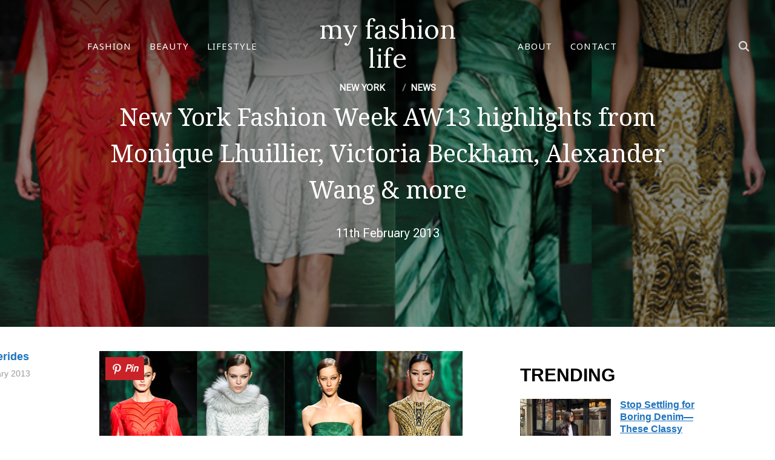

--- FILE ---
content_type: text/html; charset=UTF-8
request_url: https://www.myfashionlife.com/archives/2013/02/11/new-york-fashion-week-aw13-highlights-from-monique-lhuillier-victoria-beckham-alexander-wang-more/
body_size: 25348
content:
<!DOCTYPE html>
<html lang="en-GB">
<head><meta charset="UTF-8"><script>if(navigator.userAgent.match(/MSIE|Internet Explorer/i)||navigator.userAgent.match(/Trident\/7\..*?rv:11/i)){var href=document.location.href;if(!href.match(/[?&]nowprocket/)){if(href.indexOf("?")==-1){if(href.indexOf("#")==-1){document.location.href=href+"?nowprocket=1"}else{document.location.href=href.replace("#","?nowprocket=1#")}}else{if(href.indexOf("#")==-1){document.location.href=href+"&nowprocket=1"}else{document.location.href=href.replace("#","&nowprocket=1#")}}}}</script><script>(()=>{class RocketLazyLoadScripts{constructor(){this.v="2.0.3",this.userEvents=["keydown","keyup","mousedown","mouseup","mousemove","mouseover","mouseenter","mouseout","mouseleave","touchmove","touchstart","touchend","touchcancel","wheel","click","dblclick","input","visibilitychange"],this.attributeEvents=["onblur","onclick","oncontextmenu","ondblclick","onfocus","onmousedown","onmouseenter","onmouseleave","onmousemove","onmouseout","onmouseover","onmouseup","onmousewheel","onscroll","onsubmit"]}async t(){this.i(),this.o(),/iP(ad|hone)/.test(navigator.userAgent)&&this.h(),this.u(),this.l(this),this.m(),this.k(this),this.p(this),this._(),await Promise.all([this.R(),this.L()]),this.lastBreath=Date.now(),this.S(this),this.P(),this.D(),this.O(),this.M(),await this.C(this.delayedScripts.normal),await this.C(this.delayedScripts.defer),await this.C(this.delayedScripts.async),this.F("domReady"),await this.T(),await this.j(),await this.I(),this.F("windowLoad"),await this.A(),window.dispatchEvent(new Event("rocket-allScriptsLoaded")),this.everythingLoaded=!0,this.lastTouchEnd&&await new Promise((t=>setTimeout(t,500-Date.now()+this.lastTouchEnd))),this.H(),this.F("all"),this.U(),this.W()}i(){this.CSPIssue=sessionStorage.getItem("rocketCSPIssue"),document.addEventListener("securitypolicyviolation",(t=>{this.CSPIssue||"script-src-elem"!==t.violatedDirective||"data"!==t.blockedURI||(this.CSPIssue=!0,sessionStorage.setItem("rocketCSPIssue",!0))}),{isRocket:!0})}o(){window.addEventListener("pageshow",(t=>{this.persisted=t.persisted,this.realWindowLoadedFired=!0}),{isRocket:!0}),window.addEventListener("pagehide",(()=>{this.onFirstUserAction=null}),{isRocket:!0})}h(){let t;function e(e){t=e}window.addEventListener("touchstart",e,{isRocket:!0}),window.addEventListener("touchend",(function i(o){Math.abs(o.changedTouches[0].pageX-t.changedTouches[0].pageX)<10&&Math.abs(o.changedTouches[0].pageY-t.changedTouches[0].pageY)<10&&o.timeStamp-t.timeStamp<200&&(o.target.dispatchEvent(new PointerEvent("click",{target:o.target,bubbles:!0,cancelable:!0,detail:1})),event.preventDefault(),window.removeEventListener("touchstart",e,{isRocket:!0}),window.removeEventListener("touchend",i,{isRocket:!0}))}),{isRocket:!0})}q(t){this.userActionTriggered||("mousemove"!==t.type||this.firstMousemoveIgnored?"keyup"===t.type||"mouseover"===t.type||"mouseout"===t.type||(this.userActionTriggered=!0,this.onFirstUserAction&&this.onFirstUserAction()):this.firstMousemoveIgnored=!0),"click"===t.type&&t.preventDefault(),this.savedUserEvents.length>0&&(t.stopPropagation(),t.stopImmediatePropagation()),"touchstart"===this.lastEvent&&"touchend"===t.type&&(this.lastTouchEnd=Date.now()),"click"===t.type&&(this.lastTouchEnd=0),this.lastEvent=t.type,this.savedUserEvents.push(t)}u(){this.savedUserEvents=[],this.userEventHandler=this.q.bind(this),this.userEvents.forEach((t=>window.addEventListener(t,this.userEventHandler,{passive:!1,isRocket:!0})))}U(){this.userEvents.forEach((t=>window.removeEventListener(t,this.userEventHandler,{passive:!1,isRocket:!0}))),this.savedUserEvents.forEach((t=>{t.target.dispatchEvent(new window[t.constructor.name](t.type,t))}))}m(){this.eventsMutationObserver=new MutationObserver((t=>{const e="return false";for(const i of t){if("attributes"===i.type){const t=i.target.getAttribute(i.attributeName);t&&t!==e&&(i.target.setAttribute("data-rocket-"+i.attributeName,t),i.target["rocket"+i.attributeName]=new Function("event",t),i.target.setAttribute(i.attributeName,e))}"childList"===i.type&&i.addedNodes.forEach((t=>{if(t.nodeType===Node.ELEMENT_NODE)for(const i of t.attributes)this.attributeEvents.includes(i.name)&&i.value&&""!==i.value&&(t.setAttribute("data-rocket-"+i.name,i.value),t["rocket"+i.name]=new Function("event",i.value),t.setAttribute(i.name,e))}))}})),this.eventsMutationObserver.observe(document,{subtree:!0,childList:!0,attributeFilter:this.attributeEvents})}H(){this.eventsMutationObserver.disconnect(),this.attributeEvents.forEach((t=>{document.querySelectorAll("[data-rocket-"+t+"]").forEach((e=>{e.setAttribute(t,e.getAttribute("data-rocket-"+t)),e.removeAttribute("data-rocket-"+t)}))}))}k(t){Object.defineProperty(HTMLElement.prototype,"onclick",{get(){return this.rocketonclick||null},set(e){this.rocketonclick=e,this.setAttribute(t.everythingLoaded?"onclick":"data-rocket-onclick","this.rocketonclick(event)")}})}S(t){function e(e,i){let o=e[i];e[i]=null,Object.defineProperty(e,i,{get:()=>o,set(s){t.everythingLoaded?o=s:e["rocket"+i]=o=s}})}e(document,"onreadystatechange"),e(window,"onload"),e(window,"onpageshow");try{Object.defineProperty(document,"readyState",{get:()=>t.rocketReadyState,set(e){t.rocketReadyState=e},configurable:!0}),document.readyState="loading"}catch(t){console.log("WPRocket DJE readyState conflict, bypassing")}}l(t){this.originalAddEventListener=EventTarget.prototype.addEventListener,this.originalRemoveEventListener=EventTarget.prototype.removeEventListener,this.savedEventListeners=[],EventTarget.prototype.addEventListener=function(e,i,o){o&&o.isRocket||!t.B(e,this)&&!t.userEvents.includes(e)||t.B(e,this)&&!t.userActionTriggered||e.startsWith("rocket-")||t.everythingLoaded?t.originalAddEventListener.call(this,e,i,o):t.savedEventListeners.push({target:this,remove:!1,type:e,func:i,options:o})},EventTarget.prototype.removeEventListener=function(e,i,o){o&&o.isRocket||!t.B(e,this)&&!t.userEvents.includes(e)||t.B(e,this)&&!t.userActionTriggered||e.startsWith("rocket-")||t.everythingLoaded?t.originalRemoveEventListener.call(this,e,i,o):t.savedEventListeners.push({target:this,remove:!0,type:e,func:i,options:o})}}F(t){"all"===t&&(EventTarget.prototype.addEventListener=this.originalAddEventListener,EventTarget.prototype.removeEventListener=this.originalRemoveEventListener),this.savedEventListeners=this.savedEventListeners.filter((e=>{let i=e.type,o=e.target||window;return"domReady"===t&&"DOMContentLoaded"!==i&&"readystatechange"!==i||("windowLoad"===t&&"load"!==i&&"readystatechange"!==i&&"pageshow"!==i||(this.B(i,o)&&(i="rocket-"+i),e.remove?o.removeEventListener(i,e.func,e.options):o.addEventListener(i,e.func,e.options),!1))}))}p(t){let e;function i(e){return t.everythingLoaded?e:e.split(" ").map((t=>"load"===t||t.startsWith("load.")?"rocket-jquery-load":t)).join(" ")}function o(o){function s(e){const s=o.fn[e];o.fn[e]=o.fn.init.prototype[e]=function(){return this[0]===window&&t.userActionTriggered&&("string"==typeof arguments[0]||arguments[0]instanceof String?arguments[0]=i(arguments[0]):"object"==typeof arguments[0]&&Object.keys(arguments[0]).forEach((t=>{const e=arguments[0][t];delete arguments[0][t],arguments[0][i(t)]=e}))),s.apply(this,arguments),this}}if(o&&o.fn&&!t.allJQueries.includes(o)){const e={DOMContentLoaded:[],"rocket-DOMContentLoaded":[]};for(const t in e)document.addEventListener(t,(()=>{e[t].forEach((t=>t()))}),{isRocket:!0});o.fn.ready=o.fn.init.prototype.ready=function(i){function s(){parseInt(o.fn.jquery)>2?setTimeout((()=>i.bind(document)(o))):i.bind(document)(o)}return t.realDomReadyFired?!t.userActionTriggered||t.fauxDomReadyFired?s():e["rocket-DOMContentLoaded"].push(s):e.DOMContentLoaded.push(s),o([])},s("on"),s("one"),s("off"),t.allJQueries.push(o)}e=o}t.allJQueries=[],o(window.jQuery),Object.defineProperty(window,"jQuery",{get:()=>e,set(t){o(t)}})}P(){const t=new Map;document.write=document.writeln=function(e){const i=document.currentScript,o=document.createRange(),s=i.parentElement;let n=t.get(i);void 0===n&&(n=i.nextSibling,t.set(i,n));const c=document.createDocumentFragment();o.setStart(c,0),c.appendChild(o.createContextualFragment(e)),s.insertBefore(c,n)}}async R(){return new Promise((t=>{this.userActionTriggered?t():this.onFirstUserAction=t}))}async L(){return new Promise((t=>{document.addEventListener("DOMContentLoaded",(()=>{this.realDomReadyFired=!0,t()}),{isRocket:!0})}))}async I(){return this.realWindowLoadedFired?Promise.resolve():new Promise((t=>{window.addEventListener("load",t,{isRocket:!0})}))}M(){this.pendingScripts=[];this.scriptsMutationObserver=new MutationObserver((t=>{for(const e of t)e.addedNodes.forEach((t=>{"SCRIPT"!==t.tagName||t.noModule||t.isWPRocket||this.pendingScripts.push({script:t,promise:new Promise((e=>{const i=()=>{const i=this.pendingScripts.findIndex((e=>e.script===t));i>=0&&this.pendingScripts.splice(i,1),e()};t.addEventListener("load",i,{isRocket:!0}),t.addEventListener("error",i,{isRocket:!0}),setTimeout(i,1e3)}))})}))})),this.scriptsMutationObserver.observe(document,{childList:!0,subtree:!0})}async j(){await this.J(),this.pendingScripts.length?(await this.pendingScripts[0].promise,await this.j()):this.scriptsMutationObserver.disconnect()}D(){this.delayedScripts={normal:[],async:[],defer:[]},document.querySelectorAll("script[type$=rocketlazyloadscript]").forEach((t=>{t.hasAttribute("data-rocket-src")?t.hasAttribute("async")&&!1!==t.async?this.delayedScripts.async.push(t):t.hasAttribute("defer")&&!1!==t.defer||"module"===t.getAttribute("data-rocket-type")?this.delayedScripts.defer.push(t):this.delayedScripts.normal.push(t):this.delayedScripts.normal.push(t)}))}async _(){await this.L();let t=[];document.querySelectorAll("script[type$=rocketlazyloadscript][data-rocket-src]").forEach((e=>{let i=e.getAttribute("data-rocket-src");if(i&&!i.startsWith("data:")){i.startsWith("//")&&(i=location.protocol+i);try{const o=new URL(i).origin;o!==location.origin&&t.push({src:o,crossOrigin:e.crossOrigin||"module"===e.getAttribute("data-rocket-type")})}catch(t){}}})),t=[...new Map(t.map((t=>[JSON.stringify(t),t]))).values()],this.N(t,"preconnect")}async $(t){if(await this.G(),!0!==t.noModule||!("noModule"in HTMLScriptElement.prototype))return new Promise((e=>{let i;function o(){(i||t).setAttribute("data-rocket-status","executed"),e()}try{if(navigator.userAgent.includes("Firefox/")||""===navigator.vendor||this.CSPIssue)i=document.createElement("script"),[...t.attributes].forEach((t=>{let e=t.nodeName;"type"!==e&&("data-rocket-type"===e&&(e="type"),"data-rocket-src"===e&&(e="src"),i.setAttribute(e,t.nodeValue))})),t.text&&(i.text=t.text),t.nonce&&(i.nonce=t.nonce),i.hasAttribute("src")?(i.addEventListener("load",o,{isRocket:!0}),i.addEventListener("error",(()=>{i.setAttribute("data-rocket-status","failed-network"),e()}),{isRocket:!0}),setTimeout((()=>{i.isConnected||e()}),1)):(i.text=t.text,o()),i.isWPRocket=!0,t.parentNode.replaceChild(i,t);else{const i=t.getAttribute("data-rocket-type"),s=t.getAttribute("data-rocket-src");i?(t.type=i,t.removeAttribute("data-rocket-type")):t.removeAttribute("type"),t.addEventListener("load",o,{isRocket:!0}),t.addEventListener("error",(i=>{this.CSPIssue&&i.target.src.startsWith("data:")?(console.log("WPRocket: CSP fallback activated"),t.removeAttribute("src"),this.$(t).then(e)):(t.setAttribute("data-rocket-status","failed-network"),e())}),{isRocket:!0}),s?(t.fetchPriority="high",t.removeAttribute("data-rocket-src"),t.src=s):t.src="data:text/javascript;base64,"+window.btoa(unescape(encodeURIComponent(t.text)))}}catch(i){t.setAttribute("data-rocket-status","failed-transform"),e()}}));t.setAttribute("data-rocket-status","skipped")}async C(t){const e=t.shift();return e?(e.isConnected&&await this.$(e),this.C(t)):Promise.resolve()}O(){this.N([...this.delayedScripts.normal,...this.delayedScripts.defer,...this.delayedScripts.async],"preload")}N(t,e){this.trash=this.trash||[];let i=!0;var o=document.createDocumentFragment();t.forEach((t=>{const s=t.getAttribute&&t.getAttribute("data-rocket-src")||t.src;if(s&&!s.startsWith("data:")){const n=document.createElement("link");n.href=s,n.rel=e,"preconnect"!==e&&(n.as="script",n.fetchPriority=i?"high":"low"),t.getAttribute&&"module"===t.getAttribute("data-rocket-type")&&(n.crossOrigin=!0),t.crossOrigin&&(n.crossOrigin=t.crossOrigin),t.integrity&&(n.integrity=t.integrity),t.nonce&&(n.nonce=t.nonce),o.appendChild(n),this.trash.push(n),i=!1}})),document.head.appendChild(o)}W(){this.trash.forEach((t=>t.remove()))}async T(){try{document.readyState="interactive"}catch(t){}this.fauxDomReadyFired=!0;try{await this.G(),document.dispatchEvent(new Event("rocket-readystatechange")),await this.G(),document.rocketonreadystatechange&&document.rocketonreadystatechange(),await this.G(),document.dispatchEvent(new Event("rocket-DOMContentLoaded")),await this.G(),window.dispatchEvent(new Event("rocket-DOMContentLoaded"))}catch(t){console.error(t)}}async A(){try{document.readyState="complete"}catch(t){}try{await this.G(),document.dispatchEvent(new Event("rocket-readystatechange")),await this.G(),document.rocketonreadystatechange&&document.rocketonreadystatechange(),await this.G(),window.dispatchEvent(new Event("rocket-load")),await this.G(),window.rocketonload&&window.rocketonload(),await this.G(),this.allJQueries.forEach((t=>t(window).trigger("rocket-jquery-load"))),await this.G();const t=new Event("rocket-pageshow");t.persisted=this.persisted,window.dispatchEvent(t),await this.G(),window.rocketonpageshow&&window.rocketonpageshow({persisted:this.persisted})}catch(t){console.error(t)}}async G(){Date.now()-this.lastBreath>45&&(await this.J(),this.lastBreath=Date.now())}async J(){return document.hidden?new Promise((t=>setTimeout(t))):new Promise((t=>requestAnimationFrame(t)))}B(t,e){return e===document&&"readystatechange"===t||(e===document&&"DOMContentLoaded"===t||(e===window&&"DOMContentLoaded"===t||(e===window&&"load"===t||e===window&&"pageshow"===t)))}static run(){(new RocketLazyLoadScripts).t()}}RocketLazyLoadScripts.run()})();</script>
	
	
	<meta name="viewport" content="width=device-width, initial-scale=1.0">
	<link rel="profile" href="https://gmpg.org/xfn/11">
	<link rel="pingback" href="https://www.myfashionlife.com/xmlrpc.php">

	<meta name='robots' content='index, follow, max-image-preview:large, max-snippet:-1, max-video-preview:-1' />
	<style>img:is([sizes="auto" i], [sizes^="auto," i]) { contain-intrinsic-size: 3000px 1500px }</style>
	
	<!-- This site is optimized with the Yoast SEO plugin v26.7 - https://yoast.com/wordpress/plugins/seo/ -->
	<title>New York Fashion Week AW13 highlights from Monique Lhuillier, Victoria Beckham, Alexander Wang &amp; more</title><link rel="preload" data-rocket-preload as="style" href="https://fonts.googleapis.com/css?family=Roboto%20Flex%7CLora%7CNoto%20Sans%7CNoto%20Serif%7CArimo&#038;subset=latin&#038;display=swap" /><link rel="stylesheet" href="https://fonts.googleapis.com/css?family=Roboto%20Flex%7CLora%7CNoto%20Sans%7CNoto%20Serif%7CArimo&#038;subset=latin&#038;display=swap" media="print" onload="this.media='all'" /><noscript><link rel="stylesheet" href="https://fonts.googleapis.com/css?family=Roboto%20Flex%7CLora%7CNoto%20Sans%7CNoto%20Serif%7CArimo&#038;subset=latin&#038;display=swap" /></noscript>
	<link rel="canonical" href="https://www.myfashionlife.com/archives/2013/02/11/new-york-fashion-week-aw13-highlights-from-monique-lhuillier-victoria-beckham-alexander-wang-more/" />
	<meta property="og:locale" content="en_GB" />
	<meta property="og:type" content="article" />
	<meta property="og:title" content="New York Fashion Week AW13 highlights from Monique Lhuillier, Victoria Beckham, Alexander Wang &amp; more" />
	<meta property="og:description" content="It was a busy, busy weekend in the Big Apple, as designers continued to showcase their autumn/winter 2013 offerings as part of New York Fashion Week. Victoria Beckham went for longer lengths for the colder season, but avoided the collection being glum by ensuring there was plenty of colour in [&hellip;]" />
	<meta property="og:url" content="https://www.myfashionlife.com/archives/2013/02/11/new-york-fashion-week-aw13-highlights-from-monique-lhuillier-victoria-beckham-alexander-wang-more/" />
	<meta property="og:site_name" content="my fashion life" />
	<meta property="article:publisher" content="https://www.facebook.com/myfashionlife" />
	<meta property="article:published_time" content="2013-02-11T11:41:42+00:00" />
	<meta property="og:image" content="https://www.myfashionlife.com/wp-content/uploads/2013/02/monique-lhuillier-aw13.jpg" />
	<meta property="og:image:width" content="600" />
	<meta property="og:image:height" content="490" />
	<meta property="og:image:type" content="image/jpeg" />
	<meta name="author" content="Maria Pierides" />
	<meta name="twitter:card" content="summary_large_image" />
	<meta name="twitter:creator" content="@myfashionlife" />
	<meta name="twitter:site" content="@myfashionlife" />
	<meta name="twitter:label1" content="Written by" />
	<meta name="twitter:data1" content="Maria Pierides" />
	<meta name="twitter:label2" content="Estimated reading time" />
	<meta name="twitter:data2" content="1 minute" />
	<script type="application/ld+json" class="yoast-schema-graph">{"@context":"https://schema.org","@graph":[{"@type":"Article","@id":"https://www.myfashionlife.com/archives/2013/02/11/new-york-fashion-week-aw13-highlights-from-monique-lhuillier-victoria-beckham-alexander-wang-more/#article","isPartOf":{"@id":"https://www.myfashionlife.com/archives/2013/02/11/new-york-fashion-week-aw13-highlights-from-monique-lhuillier-victoria-beckham-alexander-wang-more/"},"author":{"name":"Maria Pierides","@id":"https://www.myfashionlife.com/#/schema/person/dd8c60dcc69e4c5891ce5845e5884017"},"headline":"New York Fashion Week AW13 highlights from Monique Lhuillier, Victoria Beckham, Alexander Wang &amp; more","datePublished":"2013-02-11T11:41:42+00:00","mainEntityOfPage":{"@id":"https://www.myfashionlife.com/archives/2013/02/11/new-york-fashion-week-aw13-highlights-from-monique-lhuillier-victoria-beckham-alexander-wang-more/"},"wordCount":270,"commentCount":0,"publisher":{"@id":"https://www.myfashionlife.com/#organization"},"image":{"@id":"https://www.myfashionlife.com/archives/2013/02/11/new-york-fashion-week-aw13-highlights-from-monique-lhuillier-victoria-beckham-alexander-wang-more/#primaryimage"},"thumbnailUrl":"https://www.myfashionlife.com/wp-content/uploads/2013/02/monique-lhuillier-aw13.jpg","keywords":["autumn/winter 2013","aw13","new york fashion wee","NYFW"],"articleSection":["New York","News"],"inLanguage":"en-GB","potentialAction":[{"@type":"CommentAction","name":"Comment","target":["https://www.myfashionlife.com/archives/2013/02/11/new-york-fashion-week-aw13-highlights-from-monique-lhuillier-victoria-beckham-alexander-wang-more/#respond"]}]},{"@type":"WebPage","@id":"https://www.myfashionlife.com/archives/2013/02/11/new-york-fashion-week-aw13-highlights-from-monique-lhuillier-victoria-beckham-alexander-wang-more/","url":"https://www.myfashionlife.com/archives/2013/02/11/new-york-fashion-week-aw13-highlights-from-monique-lhuillier-victoria-beckham-alexander-wang-more/","name":"New York Fashion Week AW13 highlights from Monique Lhuillier, Victoria Beckham, Alexander Wang &amp; more","isPartOf":{"@id":"https://www.myfashionlife.com/#website"},"primaryImageOfPage":{"@id":"https://www.myfashionlife.com/archives/2013/02/11/new-york-fashion-week-aw13-highlights-from-monique-lhuillier-victoria-beckham-alexander-wang-more/#primaryimage"},"image":{"@id":"https://www.myfashionlife.com/archives/2013/02/11/new-york-fashion-week-aw13-highlights-from-monique-lhuillier-victoria-beckham-alexander-wang-more/#primaryimage"},"thumbnailUrl":"https://www.myfashionlife.com/wp-content/uploads/2013/02/monique-lhuillier-aw13.jpg","datePublished":"2013-02-11T11:41:42+00:00","breadcrumb":{"@id":"https://www.myfashionlife.com/archives/2013/02/11/new-york-fashion-week-aw13-highlights-from-monique-lhuillier-victoria-beckham-alexander-wang-more/#breadcrumb"},"inLanguage":"en-GB","potentialAction":[{"@type":"ReadAction","target":["https://www.myfashionlife.com/archives/2013/02/11/new-york-fashion-week-aw13-highlights-from-monique-lhuillier-victoria-beckham-alexander-wang-more/"]}]},{"@type":"ImageObject","inLanguage":"en-GB","@id":"https://www.myfashionlife.com/archives/2013/02/11/new-york-fashion-week-aw13-highlights-from-monique-lhuillier-victoria-beckham-alexander-wang-more/#primaryimage","url":"https://www.myfashionlife.com/wp-content/uploads/2013/02/monique-lhuillier-aw13.jpg","contentUrl":"https://www.myfashionlife.com/wp-content/uploads/2013/02/monique-lhuillier-aw13.jpg","width":600,"height":490},{"@type":"BreadcrumbList","@id":"https://www.myfashionlife.com/archives/2013/02/11/new-york-fashion-week-aw13-highlights-from-monique-lhuillier-victoria-beckham-alexander-wang-more/#breadcrumb","itemListElement":[{"@type":"ListItem","position":1,"name":"Home","item":"https://www.myfashionlife.com/"},{"@type":"ListItem","position":2,"name":"Fashion Week","item":"https://www.myfashionlife.com/category/fashion-week/"},{"@type":"ListItem","position":3,"name":"New York","item":"https://www.myfashionlife.com/category/fashion-week/fashion-week-new-york/"},{"@type":"ListItem","position":4,"name":"New York Fashion Week AW13 highlights from Monique Lhuillier, Victoria Beckham, Alexander Wang &amp; more"}]},{"@type":"WebSite","@id":"https://www.myfashionlife.com/#website","url":"https://www.myfashionlife.com/","name":"My Fashion Life","description":"Fashion, Celebrities, Beauty, Food, Travel, Lifestyle","publisher":{"@id":"https://www.myfashionlife.com/#organization"},"potentialAction":[{"@type":"SearchAction","target":{"@type":"EntryPoint","urlTemplate":"https://www.myfashionlife.com/?s={search_term_string}"},"query-input":{"@type":"PropertyValueSpecification","valueRequired":true,"valueName":"search_term_string"}}],"inLanguage":"en-GB"},{"@type":"Organization","@id":"https://www.myfashionlife.com/#organization","name":"My Fashion Life","url":"https://www.myfashionlife.com/","logo":{"@type":"ImageObject","inLanguage":"en-GB","@id":"https://www.myfashionlife.com/#/schema/logo/image/","url":"https://www.myfashionlife.com/wp-content/uploads/2024/05/MFL_LOGO_2024-1.png","contentUrl":"https://www.myfashionlife.com/wp-content/uploads/2024/05/MFL_LOGO_2024-1.png","width":500,"height":500,"caption":"My Fashion Life"},"image":{"@id":"https://www.myfashionlife.com/#/schema/logo/image/"},"sameAs":["https://www.facebook.com/myfashionlife","https://x.com/myfashionlife","https://www.pinterest.com/myfashionlife"]},{"@type":"Person","@id":"https://www.myfashionlife.com/#/schema/person/dd8c60dcc69e4c5891ce5845e5884017","name":"Maria Pierides","description":"When Maria's not scouring the net for the juiciest fashion stories or attending fabulous events you can find her (always with a Starbucks in hand) milling around Oxford Street, Carnaby Street, Brick Lane or Shoreditch looking for either a bargain or stand-out addition to her wardrobe. Fashion news related tips and press releases can be sent to maria.pierides@my-lifemedia.com","sameAs":["https://www.myfashionlife.com"]}]}</script>
	<!-- / Yoast SEO plugin. -->


<link rel='dns-prefetch' href='//scripts.mediavine.com' />
<link rel='dns-prefetch' href='//fonts.googleapis.com' />
<link href='https://fonts.gstatic.com' crossorigin rel='preconnect' />
<link rel="alternate" type="application/rss+xml" title="my fashion life &raquo; Feed" href="https://www.myfashionlife.com/feed/" />
<link rel="alternate" type="application/rss+xml" title="my fashion life &raquo; Comments Feed" href="https://www.myfashionlife.com/comments/feed/" />
<style id='wp-emoji-styles-inline-css' type='text/css'>

	img.wp-smiley, img.emoji {
		display: inline !important;
		border: none !important;
		box-shadow: none !important;
		height: 1em !important;
		width: 1em !important;
		margin: 0 0.07em !important;
		vertical-align: -0.1em !important;
		background: none !important;
		padding: 0 !important;
	}
</style>
<link rel='stylesheet' id='wp-block-library-css' href='https://www.myfashionlife.com/wp-includes/css/dist/block-library/style.min.css?ver=406637d41ddcd989f4c37364fdaad5e5' type='text/css' media='all' />
<style id='wp-block-library-theme-inline-css' type='text/css'>
.wp-block-audio :where(figcaption){color:#555;font-size:13px;text-align:center}.is-dark-theme .wp-block-audio :where(figcaption){color:#ffffffa6}.wp-block-audio{margin:0 0 1em}.wp-block-code{border:1px solid #ccc;border-radius:4px;font-family:Menlo,Consolas,monaco,monospace;padding:.8em 1em}.wp-block-embed :where(figcaption){color:#555;font-size:13px;text-align:center}.is-dark-theme .wp-block-embed :where(figcaption){color:#ffffffa6}.wp-block-embed{margin:0 0 1em}.blocks-gallery-caption{color:#555;font-size:13px;text-align:center}.is-dark-theme .blocks-gallery-caption{color:#ffffffa6}:root :where(.wp-block-image figcaption){color:#555;font-size:13px;text-align:center}.is-dark-theme :root :where(.wp-block-image figcaption){color:#ffffffa6}.wp-block-image{margin:0 0 1em}.wp-block-pullquote{border-bottom:4px solid;border-top:4px solid;color:currentColor;margin-bottom:1.75em}.wp-block-pullquote cite,.wp-block-pullquote footer,.wp-block-pullquote__citation{color:currentColor;font-size:.8125em;font-style:normal;text-transform:uppercase}.wp-block-quote{border-left:.25em solid;margin:0 0 1.75em;padding-left:1em}.wp-block-quote cite,.wp-block-quote footer{color:currentColor;font-size:.8125em;font-style:normal;position:relative}.wp-block-quote:where(.has-text-align-right){border-left:none;border-right:.25em solid;padding-left:0;padding-right:1em}.wp-block-quote:where(.has-text-align-center){border:none;padding-left:0}.wp-block-quote.is-large,.wp-block-quote.is-style-large,.wp-block-quote:where(.is-style-plain){border:none}.wp-block-search .wp-block-search__label{font-weight:700}.wp-block-search__button{border:1px solid #ccc;padding:.375em .625em}:where(.wp-block-group.has-background){padding:1.25em 2.375em}.wp-block-separator.has-css-opacity{opacity:.4}.wp-block-separator{border:none;border-bottom:2px solid;margin-left:auto;margin-right:auto}.wp-block-separator.has-alpha-channel-opacity{opacity:1}.wp-block-separator:not(.is-style-wide):not(.is-style-dots){width:100px}.wp-block-separator.has-background:not(.is-style-dots){border-bottom:none;height:1px}.wp-block-separator.has-background:not(.is-style-wide):not(.is-style-dots){height:2px}.wp-block-table{margin:0 0 1em}.wp-block-table td,.wp-block-table th{word-break:normal}.wp-block-table :where(figcaption){color:#555;font-size:13px;text-align:center}.is-dark-theme .wp-block-table :where(figcaption){color:#ffffffa6}.wp-block-video :where(figcaption){color:#555;font-size:13px;text-align:center}.is-dark-theme .wp-block-video :where(figcaption){color:#ffffffa6}.wp-block-video{margin:0 0 1em}:root :where(.wp-block-template-part.has-background){margin-bottom:0;margin-top:0;padding:1.25em 2.375em}
</style>
<style id='classic-theme-styles-inline-css' type='text/css'>
/*! This file is auto-generated */
.wp-block-button__link{color:#fff;background-color:#32373c;border-radius:9999px;box-shadow:none;text-decoration:none;padding:calc(.667em + 2px) calc(1.333em + 2px);font-size:1.125em}.wp-block-file__button{background:#32373c;color:#fff;text-decoration:none}
</style>
<link data-minify="1" rel='stylesheet' id='wpzoom-social-icons-block-style-css' href='https://www.myfashionlife.com/wp-content/cache/min/1/wp-content/plugins/social-icons-widget-by-wpzoom/block/dist/style-wpzoom-social-icons.css?ver=1768212257' type='text/css' media='all' />
<style id='global-styles-inline-css' type='text/css'>
:root{--wp--preset--aspect-ratio--square: 1;--wp--preset--aspect-ratio--4-3: 4/3;--wp--preset--aspect-ratio--3-4: 3/4;--wp--preset--aspect-ratio--3-2: 3/2;--wp--preset--aspect-ratio--2-3: 2/3;--wp--preset--aspect-ratio--16-9: 16/9;--wp--preset--aspect-ratio--9-16: 9/16;--wp--preset--color--black: #000000;--wp--preset--color--cyan-bluish-gray: #abb8c3;--wp--preset--color--white: #ffffff;--wp--preset--color--pale-pink: #f78da7;--wp--preset--color--vivid-red: #cf2e2e;--wp--preset--color--luminous-vivid-orange: #ff6900;--wp--preset--color--luminous-vivid-amber: #fcb900;--wp--preset--color--light-green-cyan: #7bdcb5;--wp--preset--color--vivid-green-cyan: #00d084;--wp--preset--color--pale-cyan-blue: #8ed1fc;--wp--preset--color--vivid-cyan-blue: #0693e3;--wp--preset--color--vivid-purple: #9b51e0;--wp--preset--gradient--vivid-cyan-blue-to-vivid-purple: linear-gradient(135deg,rgba(6,147,227,1) 0%,rgb(155,81,224) 100%);--wp--preset--gradient--light-green-cyan-to-vivid-green-cyan: linear-gradient(135deg,rgb(122,220,180) 0%,rgb(0,208,130) 100%);--wp--preset--gradient--luminous-vivid-amber-to-luminous-vivid-orange: linear-gradient(135deg,rgba(252,185,0,1) 0%,rgba(255,105,0,1) 100%);--wp--preset--gradient--luminous-vivid-orange-to-vivid-red: linear-gradient(135deg,rgba(255,105,0,1) 0%,rgb(207,46,46) 100%);--wp--preset--gradient--very-light-gray-to-cyan-bluish-gray: linear-gradient(135deg,rgb(238,238,238) 0%,rgb(169,184,195) 100%);--wp--preset--gradient--cool-to-warm-spectrum: linear-gradient(135deg,rgb(74,234,220) 0%,rgb(151,120,209) 20%,rgb(207,42,186) 40%,rgb(238,44,130) 60%,rgb(251,105,98) 80%,rgb(254,248,76) 100%);--wp--preset--gradient--blush-light-purple: linear-gradient(135deg,rgb(255,206,236) 0%,rgb(152,150,240) 100%);--wp--preset--gradient--blush-bordeaux: linear-gradient(135deg,rgb(254,205,165) 0%,rgb(254,45,45) 50%,rgb(107,0,62) 100%);--wp--preset--gradient--luminous-dusk: linear-gradient(135deg,rgb(255,203,112) 0%,rgb(199,81,192) 50%,rgb(65,88,208) 100%);--wp--preset--gradient--pale-ocean: linear-gradient(135deg,rgb(255,245,203) 0%,rgb(182,227,212) 50%,rgb(51,167,181) 100%);--wp--preset--gradient--electric-grass: linear-gradient(135deg,rgb(202,248,128) 0%,rgb(113,206,126) 100%);--wp--preset--gradient--midnight: linear-gradient(135deg,rgb(2,3,129) 0%,rgb(40,116,252) 100%);--wp--preset--font-size--small: 13px;--wp--preset--font-size--medium: 20px;--wp--preset--font-size--large: 36px;--wp--preset--font-size--x-large: 42px;--wp--preset--spacing--20: 0.44rem;--wp--preset--spacing--30: 0.67rem;--wp--preset--spacing--40: 1rem;--wp--preset--spacing--50: 1.5rem;--wp--preset--spacing--60: 2.25rem;--wp--preset--spacing--70: 3.38rem;--wp--preset--spacing--80: 5.06rem;--wp--preset--shadow--natural: 6px 6px 9px rgba(0, 0, 0, 0.2);--wp--preset--shadow--deep: 12px 12px 50px rgba(0, 0, 0, 0.4);--wp--preset--shadow--sharp: 6px 6px 0px rgba(0, 0, 0, 0.2);--wp--preset--shadow--outlined: 6px 6px 0px -3px rgba(255, 255, 255, 1), 6px 6px rgba(0, 0, 0, 1);--wp--preset--shadow--crisp: 6px 6px 0px rgba(0, 0, 0, 1);}:where(.is-layout-flex){gap: 0.5em;}:where(.is-layout-grid){gap: 0.5em;}body .is-layout-flex{display: flex;}.is-layout-flex{flex-wrap: wrap;align-items: center;}.is-layout-flex > :is(*, div){margin: 0;}body .is-layout-grid{display: grid;}.is-layout-grid > :is(*, div){margin: 0;}:where(.wp-block-columns.is-layout-flex){gap: 2em;}:where(.wp-block-columns.is-layout-grid){gap: 2em;}:where(.wp-block-post-template.is-layout-flex){gap: 1.25em;}:where(.wp-block-post-template.is-layout-grid){gap: 1.25em;}.has-black-color{color: var(--wp--preset--color--black) !important;}.has-cyan-bluish-gray-color{color: var(--wp--preset--color--cyan-bluish-gray) !important;}.has-white-color{color: var(--wp--preset--color--white) !important;}.has-pale-pink-color{color: var(--wp--preset--color--pale-pink) !important;}.has-vivid-red-color{color: var(--wp--preset--color--vivid-red) !important;}.has-luminous-vivid-orange-color{color: var(--wp--preset--color--luminous-vivid-orange) !important;}.has-luminous-vivid-amber-color{color: var(--wp--preset--color--luminous-vivid-amber) !important;}.has-light-green-cyan-color{color: var(--wp--preset--color--light-green-cyan) !important;}.has-vivid-green-cyan-color{color: var(--wp--preset--color--vivid-green-cyan) !important;}.has-pale-cyan-blue-color{color: var(--wp--preset--color--pale-cyan-blue) !important;}.has-vivid-cyan-blue-color{color: var(--wp--preset--color--vivid-cyan-blue) !important;}.has-vivid-purple-color{color: var(--wp--preset--color--vivid-purple) !important;}.has-black-background-color{background-color: var(--wp--preset--color--black) !important;}.has-cyan-bluish-gray-background-color{background-color: var(--wp--preset--color--cyan-bluish-gray) !important;}.has-white-background-color{background-color: var(--wp--preset--color--white) !important;}.has-pale-pink-background-color{background-color: var(--wp--preset--color--pale-pink) !important;}.has-vivid-red-background-color{background-color: var(--wp--preset--color--vivid-red) !important;}.has-luminous-vivid-orange-background-color{background-color: var(--wp--preset--color--luminous-vivid-orange) !important;}.has-luminous-vivid-amber-background-color{background-color: var(--wp--preset--color--luminous-vivid-amber) !important;}.has-light-green-cyan-background-color{background-color: var(--wp--preset--color--light-green-cyan) !important;}.has-vivid-green-cyan-background-color{background-color: var(--wp--preset--color--vivid-green-cyan) !important;}.has-pale-cyan-blue-background-color{background-color: var(--wp--preset--color--pale-cyan-blue) !important;}.has-vivid-cyan-blue-background-color{background-color: var(--wp--preset--color--vivid-cyan-blue) !important;}.has-vivid-purple-background-color{background-color: var(--wp--preset--color--vivid-purple) !important;}.has-black-border-color{border-color: var(--wp--preset--color--black) !important;}.has-cyan-bluish-gray-border-color{border-color: var(--wp--preset--color--cyan-bluish-gray) !important;}.has-white-border-color{border-color: var(--wp--preset--color--white) !important;}.has-pale-pink-border-color{border-color: var(--wp--preset--color--pale-pink) !important;}.has-vivid-red-border-color{border-color: var(--wp--preset--color--vivid-red) !important;}.has-luminous-vivid-orange-border-color{border-color: var(--wp--preset--color--luminous-vivid-orange) !important;}.has-luminous-vivid-amber-border-color{border-color: var(--wp--preset--color--luminous-vivid-amber) !important;}.has-light-green-cyan-border-color{border-color: var(--wp--preset--color--light-green-cyan) !important;}.has-vivid-green-cyan-border-color{border-color: var(--wp--preset--color--vivid-green-cyan) !important;}.has-pale-cyan-blue-border-color{border-color: var(--wp--preset--color--pale-cyan-blue) !important;}.has-vivid-cyan-blue-border-color{border-color: var(--wp--preset--color--vivid-cyan-blue) !important;}.has-vivid-purple-border-color{border-color: var(--wp--preset--color--vivid-purple) !important;}.has-vivid-cyan-blue-to-vivid-purple-gradient-background{background: var(--wp--preset--gradient--vivid-cyan-blue-to-vivid-purple) !important;}.has-light-green-cyan-to-vivid-green-cyan-gradient-background{background: var(--wp--preset--gradient--light-green-cyan-to-vivid-green-cyan) !important;}.has-luminous-vivid-amber-to-luminous-vivid-orange-gradient-background{background: var(--wp--preset--gradient--luminous-vivid-amber-to-luminous-vivid-orange) !important;}.has-luminous-vivid-orange-to-vivid-red-gradient-background{background: var(--wp--preset--gradient--luminous-vivid-orange-to-vivid-red) !important;}.has-very-light-gray-to-cyan-bluish-gray-gradient-background{background: var(--wp--preset--gradient--very-light-gray-to-cyan-bluish-gray) !important;}.has-cool-to-warm-spectrum-gradient-background{background: var(--wp--preset--gradient--cool-to-warm-spectrum) !important;}.has-blush-light-purple-gradient-background{background: var(--wp--preset--gradient--blush-light-purple) !important;}.has-blush-bordeaux-gradient-background{background: var(--wp--preset--gradient--blush-bordeaux) !important;}.has-luminous-dusk-gradient-background{background: var(--wp--preset--gradient--luminous-dusk) !important;}.has-pale-ocean-gradient-background{background: var(--wp--preset--gradient--pale-ocean) !important;}.has-electric-grass-gradient-background{background: var(--wp--preset--gradient--electric-grass) !important;}.has-midnight-gradient-background{background: var(--wp--preset--gradient--midnight) !important;}.has-small-font-size{font-size: var(--wp--preset--font-size--small) !important;}.has-medium-font-size{font-size: var(--wp--preset--font-size--medium) !important;}.has-large-font-size{font-size: var(--wp--preset--font-size--large) !important;}.has-x-large-font-size{font-size: var(--wp--preset--font-size--x-large) !important;}
:where(.wp-block-post-template.is-layout-flex){gap: 1.25em;}:where(.wp-block-post-template.is-layout-grid){gap: 1.25em;}
:where(.wp-block-columns.is-layout-flex){gap: 2em;}:where(.wp-block-columns.is-layout-grid){gap: 2em;}
:root :where(.wp-block-pullquote){font-size: 1.5em;line-height: 1.6;}
</style>
<link rel='stylesheet' id='novashare-css-css' href='https://www.myfashionlife.com/wp-content/plugins/novashare/css/style.min.css?ver=1.6.4' type='text/css' media='all' />
<style id='novashare-css-inline-css' type='text/css'>
body .ns-pinterest-image{display:block;position:relative;margin:0;padding:0;line-height:0}figure>.ns-pinterest-image{height:100%;width:100%}body .wp-block-image .ns-pinterest-image+figcaption{display:block}body .ns-pinterest-image-button{transition:.3s;position:absolute;height:18px;max-height:18px;width:auto!important;padding:10px;cursor:pointer;background:#c92228;color:#fff;font-size:16px;line-height:18px;z-index:1;text-decoration:none;box-sizing:content-box;top:10px;left:10px}body .ns-pinterest-image-button:hover{box-shadow:inset 0 0 0 50px rgba(0,0,0,0.1);}body .ns-pinterest-image-button:visited, body .ns-pinterest-image-button:hover{color:#fff}body .ns-pinterest-image:hover .ns-pinterest-image-button{opacity:1}body .ns-pinterest-image-button svg{width:18px;height:18px;vertical-align:middle;pointer-events:none}.aligncenter .ns-pinterest-image{text-align:center}
</style>
<link data-minify="1" rel='stylesheet' id='chld_thm_cfg_parent-css' href='https://www.myfashionlife.com/wp-content/cache/min/1/wp-content/themes/wpzoom-derive/style.css?ver=1768212257' type='text/css' media='all' />
<link data-minify="1" rel='stylesheet' id='zoom-theme-utils-css-css' href='https://www.myfashionlife.com/wp-content/cache/min/1/wp-content/themes/wpzoom-derive/functions/wpzoom/assets/css/theme-utils.css?ver=1768212257' type='text/css' media='all' />

<link data-minify="1" rel='stylesheet' id='derive-style-css' href='https://www.myfashionlife.com/wp-content/cache/min/1/wp-content/themes/wpzoom-derive-child/style.css?ver=1768212257' type='text/css' media='all' />
<link data-minify="1" rel='stylesheet' id='media-queries-css' href='https://www.myfashionlife.com/wp-content/cache/min/1/wp-content/themes/wpzoom-derive/css/media-queries.css?ver=1768212257' type='text/css' media='all' />
<link data-minify="1" rel='stylesheet' id='dashicons-css' href='https://www.myfashionlife.com/wp-content/cache/min/1/wp-includes/css/dashicons.min.css?ver=1768212257' type='text/css' media='all' />
<link data-minify="1" rel='stylesheet' id='wpzoom-social-icons-socicon-css' href='https://www.myfashionlife.com/wp-content/cache/min/1/wp-content/plugins/social-icons-widget-by-wpzoom/assets/css/wpzoom-socicon.css?ver=1768212257' type='text/css' media='all' />
<link data-minify="1" rel='stylesheet' id='wpzoom-social-icons-genericons-css' href='https://www.myfashionlife.com/wp-content/cache/min/1/wp-content/plugins/social-icons-widget-by-wpzoom/assets/css/genericons.css?ver=1768212257' type='text/css' media='all' />
<link data-minify="1" rel='stylesheet' id='wpzoom-social-icons-academicons-css' href='https://www.myfashionlife.com/wp-content/cache/min/1/wp-content/plugins/social-icons-widget-by-wpzoom/assets/css/academicons.min.css?ver=1768212257' type='text/css' media='all' />
<link data-minify="1" rel='stylesheet' id='wpzoom-social-icons-font-awesome-3-css' href='https://www.myfashionlife.com/wp-content/cache/min/1/wp-content/plugins/social-icons-widget-by-wpzoom/assets/css/font-awesome-3.min.css?ver=1768212257' type='text/css' media='all' />
<link data-minify="1" rel='stylesheet' id='wpzoom-social-icons-styles-css' href='https://www.myfashionlife.com/wp-content/cache/min/1/wp-content/plugins/social-icons-widget-by-wpzoom/assets/css/wpzoom-social-icons-styles.css?ver=1768212257' type='text/css' media='all' />
<link data-minify="1" rel='stylesheet' id='magnificPopup-css' href='https://www.myfashionlife.com/wp-content/cache/min/1/wp-content/plugins/wpzoom-addons-for-beaver-builder/assets/css/magnific-popup.css?ver=1768212257' type='text/css' media='all' />
<link rel='preload' as='font'  id='wpzoom-social-icons-font-academicons-woff2-css' href='https://www.myfashionlife.com/wp-content/plugins/social-icons-widget-by-wpzoom/assets/font/academicons.woff2?v=1.9.2'  type='font/woff2' crossorigin />
<link rel='preload' as='font'  id='wpzoom-social-icons-font-fontawesome-3-woff2-css' href='https://www.myfashionlife.com/wp-content/plugins/social-icons-widget-by-wpzoom/assets/font/fontawesome-webfont.woff2?v=4.7.0'  type='font/woff2' crossorigin />
<link rel='preload' as='font'  id='wpzoom-social-icons-font-genericons-woff-css' href='https://www.myfashionlife.com/wp-content/plugins/social-icons-widget-by-wpzoom/assets/font/Genericons.woff'  type='font/woff' crossorigin />
<link rel='preload' as='font'  id='wpzoom-social-icons-font-socicon-woff2-css' href='https://www.myfashionlife.com/wp-content/plugins/social-icons-widget-by-wpzoom/assets/font/socicon.woff2?v=4.5.3'  type='font/woff2' crossorigin />
<link data-minify="1" rel='stylesheet' id='inc-frontend-css' href='https://www.myfashionlife.com/wp-content/cache/min/1/wp-content/plugins/imark-interactive-toolkit/frontend/css/inc-frontend-style.css?ver=1768212257' type='text/css' media='all' />
<link data-minify="1" rel='stylesheet' id='imp-frontend-css' href='https://www.myfashionlife.com/wp-content/cache/min/1/wp-content/plugins/imark-interactive-toolkit/frontend/css/imp-frontend-style.css?ver=1768212257' type='text/css' media='all' />
<script type="text/javascript" async="async" fetchpriority="high" data-noptimize="1" data-cfasync="false" src="https://scripts.mediavine.com/tags/bc6c6101-a0c4-40d8-b0a2-0139a2a40a03.js?ver=406637d41ddcd989f4c37364fdaad5e5" id="mv-script-wrapper-js"></script>
<script type="rocketlazyloadscript" data-rocket-type="text/javascript" data-rocket-src="https://www.myfashionlife.com/wp-includes/js/jquery/jquery.min.js?ver=3.7.1" id="jquery-core-js" data-rocket-defer defer></script>
<script type="rocketlazyloadscript" data-rocket-type="text/javascript" data-rocket-src="https://www.myfashionlife.com/wp-includes/js/jquery/jquery-migrate.min.js?ver=3.4.1" id="jquery-migrate-js" data-rocket-defer defer></script>
<link rel="https://api.w.org/" href="https://www.myfashionlife.com/wp-json/" /><link rel="alternate" title="JSON" type="application/json" href="https://www.myfashionlife.com/wp-json/wp/v2/posts/101109" /><link rel="EditURI" type="application/rsd+xml" title="RSD" href="https://www.myfashionlife.com/xmlrpc.php?rsd" />

<link rel='shortlink' href='https://www.myfashionlife.com/?p=101109' />
<link rel="alternate" title="oEmbed (JSON)" type="application/json+oembed" href="https://www.myfashionlife.com/wp-json/oembed/1.0/embed?url=https%3A%2F%2Fwww.myfashionlife.com%2Farchives%2F2013%2F02%2F11%2Fnew-york-fashion-week-aw13-highlights-from-monique-lhuillier-victoria-beckham-alexander-wang-more%2F" />
<link rel="alternate" title="oEmbed (XML)" type="text/xml+oembed" href="https://www.myfashionlife.com/wp-json/oembed/1.0/embed?url=https%3A%2F%2Fwww.myfashionlife.com%2Farchives%2F2013%2F02%2F11%2Fnew-york-fashion-week-aw13-highlights-from-monique-lhuillier-victoria-beckham-alexander-wang-more%2F&#038;format=xml" />
<script type="rocketlazyloadscript">
	function reveal() {
		var reveals = document.querySelectorAll("#imark_newsletter, .not-a-thing");
		let bodyElement = document.getElementsByTagName('body')[0];
		for (var i = 0; i < reveals.length; i++) {
			var windowHeight = window.innerHeight;
			var elementTop = reveals[i].getBoundingClientRect().top;
			var elementVisible = reveals[i].offsetHeight - 50;
			var divID = reveals[i].getAttribute('id');
			if (elementTop < windowHeight - elementVisible) {
				if(! reveals[i].classList.contains('animate_triggred') ){
					bodyElement.classList.add("promote-active");
					reveals[i].classList.add("active-promote");
				}
			}
			if ( elementTop < 200 ) {
				reveals[i].classList.remove("active-promote");
				reveals[i].classList.add("animate_triggred");
				bodyElement.classList.remove("promote-active");
			}
		}
	}

	var animItem = [];
	document.addEventListener("DOMContentLoaded", function(event) {
		window.addEventListener("scroll", reveal);
		var cookies_disable = '';
		if( getCookie('promote_disable') == 'wait' && cookies_disable == '' ) {
			var reveals = document.querySelectorAll(".imark_newsletter");
			reveals[0].classList.add("animate_triggred");
		}
		// reveal();
	});
	
	window.addEventListener("click", function(){
		let bodyElement = document.getElementsByTagName('body')[0];
		var reveals = document.querySelectorAll("#imark_newsletter, .not-a-thing");
		bodyElement.classList.remove("promote-active");
		for (var i = 0; i < reveals.length; i++) {
			if( reveals[i].classList.contains('active-promote') ){
				reveals[i].classList.add("animate_triggred");
			}
			if( reveals[i].classList.contains('imark_newsletter') ) { 
				setCookie( 'promote_disable', 'wait', 1 );
			}
		}
	});

	function setCookie( cname, cvalue, exdays ) {
		const d = new Date();
		d.setTime( d.getTime() + (exdays * 24 * 60 * 60 * 1000));
		let expires = "expires="+d.toUTCString();
		document.cookie = cname + "=" + cvalue + ";" + expires + ";path=/";
	}

	function getCookie(cname) {
		let name = cname + "=";
		let ca = document.cookie.split(';');
		for(let i = 0; i < ca.length; i++) {
			let c = ca[i];
			while (c.charAt(0) == ' ') {
				c = c.substring(1);
			}
			if (c.indexOf(name) == 0) {
				return c.substring(name.length, c.length);
			}
		}
		return "";
	}
</script><style>
.not-a-thing {
    padding: 15px;
}
.not-a-thing.active-promote {
    position: relative;
    z-index: 999999999999;
    box-shadow: 0px 0px 2px 2px #fff;
    background: #fff;
}
body.promote-disable .not-a-thing {
    position: initial;
    z-index: initial;
    padding: initial;
    background: initial;
    box-shadow: initial;
}
body.promote-active article.post:before, body.promote-active article.page:before {
    content: "";
    background: #000;
    left: 0;
    right: 0;
    top: 0;
    bottom: 0;
    position: fixed;
    width: 100%;
    height: 100%;
    z-index: 99;
    opacity: 0.8;
}
</style><!-- WPZOOM Theme / Framework -->
<meta name="generator" content="Derive Child 1.0" />
<meta name="generator" content="WPZOOM Framework 2.0.9" />
<!-- Google tag (gtag.js) -->
<script type="rocketlazyloadscript" async data-rocket-src="https://www.googletagmanager.com/gtag/js?id=G-XEXGYGS5P3"></script>
<script type="rocketlazyloadscript">
  window.dataLayer = window.dataLayer || [];
  function gtag(){dataLayer.push(arguments);}
  gtag('js', new Date());

  gtag('config', 'G-XEXGYGS5P3');
</script>

<!-- Google tag (gtag.js) -->
<script type="rocketlazyloadscript" async data-rocket-src="https://www.googletagmanager.com/gtag/js?id=UA-185088-1"></script>
<script type="rocketlazyloadscript">
  window.dataLayer = window.dataLayer || [];
  function gtag(){dataLayer.push(arguments);}
  gtag('js', new Date());

  gtag('config', 'UA-185088-1');
</script>


<!-- Begin Theme Custom CSS -->
<style type="text/css" id="wpzoom-derive-custom-css">
.home .recent-posts .post .entry-body .post-categories, .blog .recent-posts .post .entry-body .post-categories{display:none;}.home .recent-posts .post .entry-body .entry-author, .blog .recent-posts .post .entry-body .entry-author{display:none;}.home .recent-posts .post .entry-body .entry-date, .blog .recent-posts .post .entry-body .entry-date{display:none;}.home .recent-posts .post .entry-body .meta-comments, .blog .recent-posts .post .entry-body .meta-comments{display:none;}.home .recent-posts .post .entry-body .more_link, .blog .recent-posts .post .entry-body .more_link{display:none;}.archive .recent-posts .post .entry-body .post-categories{display:none;}.archive .recent-posts .post .entry-body .entry-author{display:none;}.archive .recent-posts .post .entry-body .entry-date{display:none;}.archive .recent-posts .post .entry-body .meta-comments{display:none;}body, h1, h2, h3, h4, h5, h6{color:#000000;}a{color:#000000;}a:hover{color:#1e73be;}.navbar-toggle .icon-bar{background-color:#000000;}.navbar-nav a{color:#000000;font-family:'Noto Sans', sans-serif;font-size:15px;font-weight:normal;}.navbar-nav > li > a:hover{color:#ff1c1c;}.current-menu-item a, .current_page_item a, .current-menu-parent a, .current_page_parent a{color:#000000;border-bottom-color:rgba(255,255,255,0.3);}.site-header.headroom--not-top.headroom--not-top .navbar-nav > li > a{color:#ffffff;}.site-header.headroom--not-top.headroom--not-top .navbar-nav > li > a:hover{color:#ffffff;}.navbar-nav ul{background:#000000;}.side-nav__scrollable-container{background-color:#000000;color:#ffffff;}.side-nav__scrollable-container a{color:#ffffff;}.derive-posts-grid .wpzabb-post-column .post-categories a, .recent-posts article .entry-meta a{color:#000000;}.more_link:hover, .more_link:active{color:#b54320;}.page h1.entry-title, .single h1.entry-title{color:#000000;}.entry-content{color:#000000;}.entry-content a{color:#1e73be;}.entry-content a:hover{color:#dd4949;}.site-footer{background-color:#000000;color:#ffffff;}.site-footer a{color:#ffffff;}.site-footer a:hover{color:#1e73be;}body, .footer-widgets .column, .site-info{font-family:'Roboto Flex', sans-serif;}.navbar-brand-wpz h1 a{font-family:'Lora', serif;font-weight:normal;}.widget h3.title, .side-nav .widget .title{font-family:"Georgia", serif;font-weight:normal;}.entry-title{font-family:'Noto Serif', serif;font-weight:normal;}.single h1.entry-title{font-family:'Arimo', sans-serif;font-weight:normal;}.single .has-post-cover .entry-header .entry-title{font-family:'Noto Serif', serif;font-weight:normal;}.page h1.entry-title{font-family:'Noto Serif', serif;font-weight:normal;font-style:normal;}.page .has-post-cover .entry-header h1.entry-title{font-family:'Noto Serif', serif;font-weight:normal;}
@media screen and (min-width: 769px){body, .footer-widgets .column, .site-info{font-size:20px;}.navbar-brand-wpz h1 a{font-size:44px;}.widget h3.title, .side-nav .widget .title{font-size:24px;}.entry-title{font-size:40px;}.single h1.entry-title{font-size:40px;}.single .has-post-cover .entry-header .entry-title{font-size:40px;}.page h1.entry-title{font-size:42px;}.page .has-post-cover .entry-header h1.entry-title{font-size:42px;}}
@media screen and (max-width: 768px){body, .footer-widgets .column, .site-info{font-size:16px;}.navbar-brand-wpz h1 a{font-size:40px;}.widget h3.title, .side-nav .widget .title{font-size:24px;}.entry-title{font-size:22px;}.single h1.entry-title{font-size:32px;}.single .has-post-cover .entry-header .entry-title{font-size:32px;}.page h1.entry-title{font-size:26px;}.page .has-post-cover .entry-header h1.entry-title{font-size:32px;}}
@media screen and (max-width: 480px){body, .footer-widgets .column, .site-info{font-size:16px;}.navbar-brand-wpz h1 a{font-size:28px;}.widget h3.title, .side-nav .widget .title{font-size:20px;}.entry-title{font-size:22px;}.single h1.entry-title{font-size:24px;}.single .has-post-cover .entry-header .entry-title{font-size:24px;}.page h1.entry-title{font-size:24px;}.page .has-post-cover .entry-header h1.entry-title{font-size:24px;}}
</style>
<!-- End Theme Custom CSS -->
<style type="text/css" id="custom-background-css">
body.custom-background { background-color: #ffffff; }
</style>
	<link rel="icon" href="https://www.myfashionlife.com/wp-content/uploads/2024/05/MFL_LOGO_2024-1-120x120.png" sizes="32x32" />
<link rel="icon" href="https://www.myfashionlife.com/wp-content/uploads/2024/05/MFL_LOGO_2024-1-300x300.png" sizes="192x192" />
<link rel="apple-touch-icon" href="https://www.myfashionlife.com/wp-content/uploads/2024/05/MFL_LOGO_2024-1-300x300.png" />
<meta name="msapplication-TileImage" content="https://www.myfashionlife.com/wp-content/uploads/2024/05/MFL_LOGO_2024-1-300x300.png" />
		<style type="text/css" id="wp-custom-css">
			/* Mediavine Sidebar CSS */
@media only screen and (min-width: 1200px) {
   .entry-content-wrap {
       max-width: calc(100% - 353px);
   }
   .widget-area {
       min-width: 353px;
   }
}		</style>
		<noscript><style id="rocket-lazyload-nojs-css">.rll-youtube-player, [data-lazy-src]{display:none !important;}</style></noscript>	
	
	<script type="rocketlazyloadscript" data-grow-initializer="">!(function(){window.growMe||((window.growMe=function(e){window.growMe._.push(e);}),(window.growMe._=[]));var e=document.createElement("script");(e.type="text/javascript"),(e.src="https://faves.grow.me/main.js"),(e.defer=!0),e.setAttribute("data-grow-faves-site-id","U2l0ZTpiYzZjNjEwMS1hMGM0LTQwZDgtYjBhMi0wMTM5YTJhNDBhMDM=");var t=document.getElementsByTagName("script")[0];t.parentNode.insertBefore(e,t);})();</script>
	
	
	<script type="rocketlazyloadscript">
  (function(w, d, t, h, s, n) {
    w.FlodeskObject = n;
    var fn = function() {
      (w[n].q = w[n].q || []).push(arguments);
    };
    w[n] = w[n] || fn;
    var f = d.getElementsByTagName(t)[0];
    var v = '?v=' + Math.floor(new Date().getTime() / (120 * 1000)) * 60;
    var sm = d.createElement(t);
    sm.async = true;
    sm.type = 'module';
    sm.src = h + s + '.mjs' + v;
    f.parentNode.insertBefore(sm, f);
    var sn = d.createElement(t);
    sn.async = true;
    sn.noModule = true;
    sn.src = h + s + '.js' + v;
    f.parentNode.insertBefore(sn, f);
  })(window, document, 'script', 'https://assets.flodesk.com', '/universal', 'fd');
</script>
<script type="rocketlazyloadscript">
  window.fd('form', {
    formId: '681dc88dc0aec952f87605d4'
  });
</script>
	
	
<meta name="generator" content="WP Rocket 3.18.3" data-wpr-features="wpr_delay_js wpr_defer_js wpr_minify_js wpr_lazyload_images wpr_minify_css wpr_preload_links wpr_desktop" /></head>
<body data-rsssl=1 class="wp-singular post-template-default single single-post postid-101109 single-format-standard custom-background wp-theme-wpzoom-derive wp-child-theme-wpzoom-derive-child fl-builder-lite-2-9-4-2 fl-no-js promote-enable-check">


<nav id="side-nav" class="side-nav" tabindex="-1">
    <div class="side-nav__scrollable-container">
        <div class="side-nav__wrap">

            <div class="side-nav__close-button">
                <button type="button" class="navbar-toggle">
                    <span class="sr-only">Toggle navigation</span>
                    <span class="icon-bar"></span>
                    <span class="icon-bar"></span>
                    <span class="icon-bar"></span>
                </button>
            </div>

            <ul class="nav navbar-nav"><li id="menu-item-155627" class="menu-item menu-item-type-taxonomy menu-item-object-category menu-item-has-children menu-item-155627"><a href="https://www.myfashionlife.com/category/lifestyle/">Lifestyle</a>
<ul class="sub-menu">
	<li id="menu-item-155670" class="menu-item menu-item-type-taxonomy menu-item-object-category menu-item-155670"><a href="https://www.myfashionlife.com/category/lifestyle/home-and-garden/">Home Decor</a></li>
	<li id="menu-item-162845" class="menu-item menu-item-type-taxonomy menu-item-object-category menu-item-162845"><a href="https://www.myfashionlife.com/category/lifestyle/travel-2/">Travel</a></li>
	<li id="menu-item-155635" class="menu-item menu-item-type-taxonomy menu-item-object-category menu-item-155635"><a href="https://www.myfashionlife.com/category/career/">Career</a></li>
	<li id="menu-item-155676" class="menu-item menu-item-type-taxonomy menu-item-object-category menu-item-155676"><a href="https://www.myfashionlife.com/category/money/">Money</a></li>
	<li id="menu-item-155639" class="menu-item menu-item-type-taxonomy menu-item-object-category menu-item-155639"><a href="https://www.myfashionlife.com/category/culture/">Culture</a></li>
	<li id="menu-item-155654" class="menu-item menu-item-type-taxonomy menu-item-object-category menu-item-155654"><a href="https://www.myfashionlife.com/category/fitness/">Fitness</a></li>
	<li id="menu-item-155668" class="menu-item menu-item-type-taxonomy menu-item-object-category menu-item-155668"><a href="https://www.myfashionlife.com/category/lifestyle/food-drink/">Food &amp; Drink</a></li>
	<li id="menu-item-155684" class="menu-item menu-item-type-taxonomy menu-item-object-category menu-item-155684"><a href="https://www.myfashionlife.com/category/wellness/">Wellness</a></li>
	<li id="menu-item-155675" class="menu-item menu-item-type-taxonomy menu-item-object-category menu-item-155675"><a href="https://www.myfashionlife.com/category/life/mindset/">Mindset</a></li>
	<li id="menu-item-155682" class="menu-item menu-item-type-taxonomy menu-item-object-category menu-item-155682"><a href="https://www.myfashionlife.com/category/relationships/">Relationships</a></li>
</ul>
</li>
<li id="menu-item-155626" class="menu-item menu-item-type-taxonomy menu-item-object-category menu-item-has-children menu-item-155626"><a href="https://www.myfashionlife.com/category/fashion/">Fashion</a>
<ul class="sub-menu">
	<li id="menu-item-161221" class="menu-item menu-item-type-taxonomy menu-item-object-category menu-item-161221"><a href="https://www.myfashionlife.com/category/fashion/style-notes/">Style Notes</a></li>
	<li id="menu-item-155644" class="menu-item menu-item-type-taxonomy menu-item-object-category menu-item-155644"><a href="https://www.myfashionlife.com/category/fashion/fashion-fix/">Fashion Fix</a></li>
	<li id="menu-item-155636" class="menu-item menu-item-type-taxonomy menu-item-object-category menu-item-155636"><a href="https://www.myfashionlife.com/category/celebrity-style/">Celebrity Style</a></li>
	<li id="menu-item-155648" class="menu-item menu-item-type-taxonomy menu-item-object-category menu-item-155648"><a href="https://www.myfashionlife.com/category/fashion/maternity/">Maternity</a></li>
	<li id="menu-item-155645" class="menu-item menu-item-type-taxonomy menu-item-object-category menu-item-155645"><a href="https://www.myfashionlife.com/category/fashion/get-the-look-2/">Get the Look</a></li>
	<li id="menu-item-155649" class="menu-item menu-item-type-taxonomy menu-item-object-category menu-item-155649"><a href="https://www.myfashionlife.com/category/fashion/most-wanted-2/">Most Wanted</a></li>
	<li id="menu-item-155683" class="menu-item menu-item-type-taxonomy menu-item-object-category menu-item-155683"><a href="https://www.myfashionlife.com/category/weddings-2/">Weddings</a></li>
	<li id="menu-item-155680" class="menu-item menu-item-type-taxonomy menu-item-object-category menu-item-155680"><a href="https://www.myfashionlife.com/category/tried-tested/lingerie/">Lingerie</a></li>
	<li id="menu-item-169774" class="menu-item menu-item-type-taxonomy menu-item-object-category menu-item-169774"><a href="https://www.myfashionlife.com/category/men/mens-fashion/">MENS FASHION</a></li>
</ul>
</li>
<li id="menu-item-155632" class="menu-item menu-item-type-taxonomy menu-item-object-category menu-item-has-children menu-item-155632"><a href="https://www.myfashionlife.com/category/beauty/">Beauty</a>
<ul class="sub-menu">
	<li id="menu-item-170927" class="menu-item menu-item-type-taxonomy menu-item-object-category menu-item-170927"><a href="https://www.myfashionlife.com/category/beauty/nails/">Nails</a></li>
</ul>
</li>
<li id="menu-item-155663" class="menu-item menu-item-type-taxonomy menu-item-object-category menu-item-155663"><a href="https://www.myfashionlife.com/category/interviews/">Interviews</a></li>
<li id="menu-item-155689" class="menu-item menu-item-type-post_type menu-item-object-page menu-item-155689"><a href="https://www.myfashionlife.com/about/">About</a></li>
<li id="menu-item-155629" class="menu-item menu-item-type-post_type menu-item-object-page menu-item-155629"><a href="https://www.myfashionlife.com/contact/">Contact Us</a></li>
<li id="menu-item-170622" class="menu-item menu-item-type-custom menu-item-object-custom menu-item-170622"><a href="https://shopmy.us/shop/myfashionlifE">SHOP</a></li>
</ul>
                    </div>
    </div>
</nav>
<div data-rocket-location-hash="f2d5232b0f06350430bbc2d8a38e7427" class="side-nav-overlay"></div>

<div data-rocket-location-hash="f55dc034303043911b4e0af2857b1ce7" class="site">

	<header data-rocket-location-hash="4e9cc486b24c946fae1816054a7355db" class="site-header header-with-cover">
		
<ul id="menu-main-menu-left" class="nav navbar-nav dropdown sf-menu" data-field="menu_primary"><li id="menu-item-141685" class="menu-item menu-item-type-taxonomy menu-item-object-category menu-item-has-children menu-item-141685"><a href="https://www.myfashionlife.com/category/fashion/">FASHION</a>
<ul class="sub-menu">
	<li id="menu-item-141686" class="menu-item menu-item-type-taxonomy menu-item-object-category menu-item-141686"><a href="https://www.myfashionlife.com/category/fashion/fashion-fix/">FASHION FIX</a></li>
	<li id="menu-item-152238" class="menu-item menu-item-type-taxonomy menu-item-object-category menu-item-152238"><a href="https://www.myfashionlife.com/category/fashion/style-notes/">STYLE NOTES</a></li>
	<li id="menu-item-166582" class="menu-item menu-item-type-taxonomy menu-item-object-category menu-item-166582"><a href="https://www.myfashionlife.com/category/fashion/french-fashion/">FRENCH FASHION</a></li>
	<li id="menu-item-166583" class="menu-item menu-item-type-taxonomy menu-item-object-category menu-item-166583"><a href="https://www.myfashionlife.com/category/fashion/style-over-50/">STYLE OVER 50</a></li>
	<li id="menu-item-147609" class="menu-item menu-item-type-taxonomy menu-item-object-category menu-item-147609"><a href="https://www.myfashionlife.com/category/celebrity-style/">CELEBRITY STYLE</a></li>
	<li id="menu-item-135428" class="menu-item menu-item-type-taxonomy menu-item-object-category menu-item-135428"><a href="https://www.myfashionlife.com/category/weddings-2/">WEDDINGS</a></li>
	<li id="menu-item-169776" class="menu-item menu-item-type-taxonomy menu-item-object-category menu-item-169776"><a href="https://www.myfashionlife.com/category/men/mens-fashion/">MENS FASHION</a></li>
</ul>
</li>
<li id="menu-item-141023" class="menu-item menu-item-type-taxonomy menu-item-object-category menu-item-has-children menu-item-141023"><a href="https://www.myfashionlife.com/category/beauty/">BEAUTY</a>
<ul class="sub-menu">
	<li id="menu-item-170928" class="menu-item menu-item-type-taxonomy menu-item-object-category menu-item-170928"><a href="https://www.myfashionlife.com/category/beauty/nails/">NAILS</a></li>
	<li id="menu-item-170929" class="menu-item menu-item-type-taxonomy menu-item-object-category menu-item-170929"><a href="https://www.myfashionlife.com/category/beauty/skincare/">SKINCARE</a></li>
</ul>
</li>
<li id="menu-item-163154" class="menu-item menu-item-type-taxonomy menu-item-object-category menu-item-has-children menu-item-163154"><a href="https://www.myfashionlife.com/category/lifestyle/">LIFESTYLE</a>
<ul class="sub-menu">
	<li id="menu-item-166586" class="menu-item menu-item-type-taxonomy menu-item-object-category menu-item-166586"><a href="https://www.myfashionlife.com/category/relationships/">RELATIONSHIPS</a></li>
	<li id="menu-item-164730" class="menu-item menu-item-type-taxonomy menu-item-object-category menu-item-164730"><a href="https://www.myfashionlife.com/category/interviews/">INTERVIEWS</a></li>
	<li id="menu-item-163158" class="menu-item menu-item-type-taxonomy menu-item-object-category menu-item-163158"><a href="https://www.myfashionlife.com/category/lifestyle/food-drink/">FOOD &#038; DRINK</a></li>
	<li id="menu-item-163159" class="menu-item menu-item-type-taxonomy menu-item-object-category menu-item-163159"><a href="https://www.myfashionlife.com/category/lifestyle/travel-2/">TRAVEL</a></li>
	<li id="menu-item-141026" class="menu-item menu-item-type-taxonomy menu-item-object-category menu-item-141026"><a href="https://www.myfashionlife.com/category/wellness/">WELLNESS</a></li>
	<li id="menu-item-163155" class="menu-item menu-item-type-taxonomy menu-item-object-category menu-item-163155"><a href="https://www.myfashionlife.com/category/lifestyle/home-and-garden/">HOME DECOR</a></li>
	<li id="menu-item-168787" class="menu-item menu-item-type-taxonomy menu-item-object-category menu-item-168787"><a href="https://www.myfashionlife.com/category/career/">CAREERS</a></li>
	<li id="menu-item-164282" class="menu-item menu-item-type-taxonomy menu-item-object-category menu-item-164282"><a href="https://www.myfashionlife.com/category/parenting/">PARENTING</a></li>
	<li id="menu-item-164336" class="menu-item menu-item-type-taxonomy menu-item-object-category menu-item-164336"><a href="https://www.myfashionlife.com/category/culture/">CULTURE</a></li>
	<li id="menu-item-163344" class="menu-item menu-item-type-taxonomy menu-item-object-category menu-item-163344"><a href="https://www.myfashionlife.com/category/money/">MONEY</a></li>
</ul>
</li>
</ul>
	<div data-rocket-location-hash="aa1fe054e89d7d2236581965ecc984b2" class="navbar-header" data-field="site_title"><div class="navbar-brand-wpz"><h1><a href="https://www.myfashionlife.com" title="Fashion, Celebrities, Beauty, Food, Travel, Lifestyle">my fashion life</a></h1><div class="navbar-sticky"><h1><a href="https://www.myfashionlife.com" title="Fashion, Celebrities, Beauty, Food, Travel, Lifestyle">my fashion life</a></h1></div></div></div>
	<ul id="menu-main-menu-right" class="nav navbar-nav dropdown sf-menu" data-field="menu_secondary"><li id="menu-item-162802" class="menu-item menu-item-type-post_type menu-item-object-page menu-item-162802"><a href="https://www.myfashionlife.com/about/">ABOUT</a></li>
<li id="menu-item-162808" class="menu-item menu-item-type-post_type menu-item-object-page menu-item-162808"><a href="https://www.myfashionlife.com/contact/">CONTACT</a></li>
</ul>
	<div data-rocket-location-hash="ad78df40be4dfdafc7a2dced7c1b4961" id="sb-search" class="sb-search" data-field="search_form"><form method="get" id="searchform" action="https://www.myfashionlife.com/">
    <input type="search" class="sb-search-input" placeholder="Search..."  name="s" id="s" />
    <input type="submit" id="searchsubmit" class="sb-search-submit" value="Search" />
    <span class="sb-icon-search"></span>
</form></div>

		<button type="button" class="navbar-toggle">
			<span class="sr-only">Toggle sidebar &amp; navigation</span>
			<span class="icon-bar"></span>
			<span class="icon-bar"></span>
			<span class="icon-bar"></span>
		</button>
	</header><!-- .site-header -->

    <main data-rocket-location-hash="62b4252b74a8b20e06a174addb6e3853" id="main" class="site-main container-fluid page-with-cover" role="main">

        <div data-rocket-location-hash="d100595be1623b9b6fe902f7234fbdd6" class="inner-wrap">

            
                
<article id="post-101109" class=" has-post-cover post-101109 post type-post status-publish format-standard has-post-thumbnail hentry category-fashion-week-new-york category-news tag-autumnwinter-2013 tag-aw13 tag-new-york-fashion-wee tag-nyfw mv-content-wrapper">
    <div class="entry-cover">

                
            <div data-bg="https://www.myfashionlife.com/wp-content/uploads/2013/02/monique-lhuillier-aw13.jpg" class="entry-cover-image rocket-lazyload"  data-smallimg="https://www.myfashionlife.com/wp-content/uploads/2013/02/monique-lhuillier-aw13.jpg" data-bigimg="https://www.myfashionlife.com/wp-content/uploads/2013/02/monique-lhuillier-aw13.jpg"style=""></div>

        
        <header class="entry-header">

            <div class="entry-info">
                <section class="reorderable-content">
	<ul class="post-categories">
	<li><a href="https://www.myfashionlife.com/category/fashion-week/fashion-week-new-york/" rel="category tag"><span class="category-name">New York</span></a></li>
	<li><a href="https://www.myfashionlife.com/category/news/" rel="category tag"><span class="category-name">News</span></a></li></ul>
	<h1 class="entry-title">New York Fashion Week AW13 highlights from Monique Lhuillier, Victoria Beckham, Alexander Wang &amp; more</a></h1>
	
	<div class="entry-date"><time class="entry-datetime" datetime="2013-02-11T11:41:42+00:00">11th February 2013</time></div>
	
	
	
	
	
	
	
	
</section>            </div>
	
			
        </header><!-- .entry-header -->

    </div><!-- .entry-cover -->

	<div align=center><strong><em>

		</em></strong></div>
	</p>
	
    <div class="entry-content">
        <div class="entry-meta">
            <section class="reorderable-content">
	<div class="entry-author"><a href="https://www.myfashionlife.com/archives/author/maria-pierides/" title="Posts by Maria Pierides" rel="author"><span class="author-name">Maria Pierides</span></a></div>
	<div class="entry-date"><time class="entry-datetime" datetime="2013-02-11T11:41:42+00:00">11th February 2013</time></div>
	
	
	
	
	
	
	
	
	
	
</section>        </div><!-- .entry-meta -->

        <div class="entry-content-wrap">
            <section class="reorderable-content">
	<div class="entry-content"><figure id="attachment_101115" aria-describedby="caption-attachment-101115" style="width: 600px" class="wp-caption aligncenter"><a href="https://www.myfashionlife.com/wp-content/uploads/2013/02/monique-lhuillier-aw13.jpg"><span class='ns-pinterest-image'><img fetchpriority="high" decoding="async" class="size-full wp-image-101115" alt="monique-lhuillier-aw13" src="data:image/svg+xml,%3Csvg%20xmlns='http://www.w3.org/2000/svg'%20viewBox='0%200%20600%20490'%3E%3C/svg%3E" width="600" height="490" data-lazy-srcset="https://www.myfashionlife.com/wp-content/uploads/2013/02/monique-lhuillier-aw13.jpg 600w, https://www.myfashionlife.com/wp-content/uploads/2013/02/monique-lhuillier-aw13-184x150.jpg 184w, https://www.myfashionlife.com/wp-content/uploads/2013/02/monique-lhuillier-aw13-300x245.jpg 300w, https://www.myfashionlife.com/wp-content/uploads/2013/02/monique-lhuillier-aw13-67x55.jpg 67w" data-lazy-sizes="(max-width: 600px) 100vw, 600px" data-lazy-src="https://www.myfashionlife.com/wp-content/uploads/2013/02/monique-lhuillier-aw13.jpg" /><noscript><img fetchpriority="high" decoding="async" class="size-full wp-image-101115" alt="monique-lhuillier-aw13" src="https://www.myfashionlife.com/wp-content/uploads/2013/02/monique-lhuillier-aw13.jpg" width="600" height="490" srcset="https://www.myfashionlife.com/wp-content/uploads/2013/02/monique-lhuillier-aw13.jpg 600w, https://www.myfashionlife.com/wp-content/uploads/2013/02/monique-lhuillier-aw13-184x150.jpg 184w, https://www.myfashionlife.com/wp-content/uploads/2013/02/monique-lhuillier-aw13-300x245.jpg 300w, https://www.myfashionlife.com/wp-content/uploads/2013/02/monique-lhuillier-aw13-67x55.jpg 67w" sizes="(max-width: 600px) 100vw, 600px" /></noscript><span class='ns-pinterest-image-button pinterest' data-novashare-href='https://pinterest.com/pin/create/button/?url=https%3A%2F%2Fwww.myfashionlife.com%2Farchives%2F2013%2F02%2F11%2Fnew-york-fashion-week-aw13-highlights-from-monique-lhuillier-victoria-beckham-alexander-wang-more%2F&media=https://www.myfashionlife.com/wp-content/uploads/2013/02/monique-lhuillier-aw13.jpg&description=New%20York%20Fashion%20Week%20AW13%20highlights%20from%20Monique%20Lhuillier%2C%20Victoria%20Beckham%2C%20Alexander%20Wang%20%26amp%3B%20more%20%20' rel='nofollow' aria-label='Share on Pinterest'><svg xmlns="http://www.w3.org/2000/svg" viewBox="-64 0 512 512"><path fill="currentColor" d="M204 6.5C101.4 6.5 0 74.9 0 185.6 0 256 39.6 296 63.6 296c9.9 0 15.6-27.6 15.6-35.4 0-9.3-23.7-29.1-23.7-67.8 0-80.4 61.2-137.4 140.4-137.4 68.1 0 118.5 38.7 118.5 109.8 0 53.1-21.3 152.7-90.3 152.7-24.9 0-46.2-18-46.2-43.8 0-37.8 26.4-74.4 26.4-113.4 0-66.2-93.9-54.2-93.9 25.8 0 16.8 2.1 35.4 9.6 50.7-13.8 59.4-42 147.9-42 209.1 0 18.9 2.7 37.5 4.5 56.4 3.4 3.8 1.7 3.4 6.9 1.5 50.4-69 48.6-82.5 71.4-172.8 12.3 23.4 44.1 36 69.3 36 106.2 0 153.9-103.5 153.9-196.8C384 71.3 298.2 6.5 204 6.5"/></svg><span style='margin-left: 4px;'>Pin</span></span></span></a><figcaption id="caption-attachment-101115" class="wp-caption-text">Monique Lhuillier</figcaption></figure>
<p>It was a busy, busy weekend in the Big Apple, as designers continued to showcase their autumn/winter 2013 offerings as part of <a href="https://www.myfashionlife.com/archives/2013/02/08/new-york-fashion-week-highlights-from-bcbg-max-azria-red-valentino-juicy-couture-and-j-brand/" target="_blank">New York Fashion Week.</a></p>
<p>Victoria Beckham went for longer lengths for the colder season, but avoided the collection being glum by ensuring there was plenty of colour in there too – there were some particularly loud yellow pieces in there that we think will translate onto the pavements quite nicely.</p>
<p>We were pretty excited to see what new <a href="https://www.myfashionlife.com/archives/2012/11/30/its-official-alexander-wang-in-at-balenciaga/" target="_blank">Balenciaga creative director Alexander Wang</a> had up his sleeve for his eponymous label, and we weren’t disappointed. Pretty easy to see why the designer was chosen for the job if his latest collection is anything to go by. Fuzzy, furry and hairy are words we can associate with his latest range, which is pretty apt considering the weather.  The colour palette was predominantly in the grey zone, and silhouettes were baggy, oversized and generally forgiving.</p>
<p>Monique Lhuillier gave us stunning cocktail and eveningwear dresses (above), as expected, with a few luxury outerwear pieces thrown in the mix for good measure, and the DKNY collection was laden with fun and funky pieces fit for the coolest of fashionistas. Lots of statement prints and bold colours – and a drool-worthy coat modelled by Miss Cara Delevingne! Prabal Gurung’s collection was another stand-out one for us – we love the strong military presence and the pristine, fine tailoring.</p>
<p style="text-align: center"><strong>Alexander Wang</strong></p>
<p style="text-align: center"><a href="https://www.myfashionlife.com/wp-content/uploads/2013/02/alexander-wang-aw13.jpg"><span class='ns-pinterest-image'><img decoding="async" class="aligncenter size-full wp-image-101111" alt="alexander-wang-aw13" src="data:image/svg+xml,%3Csvg%20xmlns='http://www.w3.org/2000/svg'%20viewBox='0%200%20600%20415'%3E%3C/svg%3E" width="600" height="415" data-lazy-srcset="https://www.myfashionlife.com/wp-content/uploads/2013/02/alexander-wang-aw13.jpg 600w, https://www.myfashionlife.com/wp-content/uploads/2013/02/alexander-wang-aw13-200x138.jpg 200w, https://www.myfashionlife.com/wp-content/uploads/2013/02/alexander-wang-aw13-300x208.jpg 300w, https://www.myfashionlife.com/wp-content/uploads/2013/02/alexander-wang-aw13-80x55.jpg 80w" data-lazy-sizes="(max-width: 600px) 100vw, 600px" data-lazy-src="https://www.myfashionlife.com/wp-content/uploads/2013/02/alexander-wang-aw13.jpg" /><noscript><img decoding="async" class="aligncenter size-full wp-image-101111" alt="alexander-wang-aw13" src="https://www.myfashionlife.com/wp-content/uploads/2013/02/alexander-wang-aw13.jpg" width="600" height="415" srcset="https://www.myfashionlife.com/wp-content/uploads/2013/02/alexander-wang-aw13.jpg 600w, https://www.myfashionlife.com/wp-content/uploads/2013/02/alexander-wang-aw13-200x138.jpg 200w, https://www.myfashionlife.com/wp-content/uploads/2013/02/alexander-wang-aw13-300x208.jpg 300w, https://www.myfashionlife.com/wp-content/uploads/2013/02/alexander-wang-aw13-80x55.jpg 80w" sizes="(max-width: 600px) 100vw, 600px" /></noscript><span class='ns-pinterest-image-button pinterest' data-novashare-href='https://pinterest.com/pin/create/button/?url=https%3A%2F%2Fwww.myfashionlife.com%2Farchives%2F2013%2F02%2F11%2Fnew-york-fashion-week-aw13-highlights-from-monique-lhuillier-victoria-beckham-alexander-wang-more%2F&media=https://www.myfashionlife.com/wp-content/uploads/2013/02/alexander-wang-aw13.jpg&description=New%20York%20Fashion%20Week%20AW13%20highlights%20from%20Monique%20Lhuillier%2C%20Victoria%20Beckham%2C%20Alexander%20Wang%20%26amp%3B%20more%20%20' rel='nofollow' aria-label='Share on Pinterest'><svg xmlns="http://www.w3.org/2000/svg" viewBox="-64 0 512 512"><path fill="currentColor" d="M204 6.5C101.4 6.5 0 74.9 0 185.6 0 256 39.6 296 63.6 296c9.9 0 15.6-27.6 15.6-35.4 0-9.3-23.7-29.1-23.7-67.8 0-80.4 61.2-137.4 140.4-137.4 68.1 0 118.5 38.7 118.5 109.8 0 53.1-21.3 152.7-90.3 152.7-24.9 0-46.2-18-46.2-43.8 0-37.8 26.4-74.4 26.4-113.4 0-66.2-93.9-54.2-93.9 25.8 0 16.8 2.1 35.4 9.6 50.7-13.8 59.4-42 147.9-42 209.1 0 18.9 2.7 37.5 4.5 56.4 3.4 3.8 1.7 3.4 6.9 1.5 50.4-69 48.6-82.5 71.4-172.8 12.3 23.4 44.1 36 69.3 36 106.2 0 153.9-103.5 153.9-196.8C384 71.3 298.2 6.5 204 6.5"/></svg><span style='margin-left: 4px;'>Pin</span></span></span></a></p>
<p style="text-align: center"><strong>Victoria Beckham</strong></p>
<p style="text-align: center"><a href="https://www.myfashionlife.com/wp-content/uploads/2013/02/victoria-beckham-aw13.jpg"><span class='ns-pinterest-image'><img decoding="async" class="aligncenter size-full wp-image-101117" alt="victoria-beckham-aw13" src="data:image/svg+xml,%3Csvg%20xmlns='http://www.w3.org/2000/svg'%20viewBox='0%200%20600%20482'%3E%3C/svg%3E" width="600" height="482" data-lazy-srcset="https://www.myfashionlife.com/wp-content/uploads/2013/02/victoria-beckham-aw13.jpg 600w, https://www.myfashionlife.com/wp-content/uploads/2013/02/victoria-beckham-aw13-187x150.jpg 187w, https://www.myfashionlife.com/wp-content/uploads/2013/02/victoria-beckham-aw13-300x241.jpg 300w, https://www.myfashionlife.com/wp-content/uploads/2013/02/victoria-beckham-aw13-68x55.jpg 68w" data-lazy-sizes="(max-width: 600px) 100vw, 600px" data-lazy-src="https://www.myfashionlife.com/wp-content/uploads/2013/02/victoria-beckham-aw13.jpg" /><noscript><img decoding="async" class="aligncenter size-full wp-image-101117" alt="victoria-beckham-aw13" src="https://www.myfashionlife.com/wp-content/uploads/2013/02/victoria-beckham-aw13.jpg" width="600" height="482" srcset="https://www.myfashionlife.com/wp-content/uploads/2013/02/victoria-beckham-aw13.jpg 600w, https://www.myfashionlife.com/wp-content/uploads/2013/02/victoria-beckham-aw13-187x150.jpg 187w, https://www.myfashionlife.com/wp-content/uploads/2013/02/victoria-beckham-aw13-300x241.jpg 300w, https://www.myfashionlife.com/wp-content/uploads/2013/02/victoria-beckham-aw13-68x55.jpg 68w" sizes="(max-width: 600px) 100vw, 600px" /></noscript><span class='ns-pinterest-image-button pinterest' data-novashare-href='https://pinterest.com/pin/create/button/?url=https%3A%2F%2Fwww.myfashionlife.com%2Farchives%2F2013%2F02%2F11%2Fnew-york-fashion-week-aw13-highlights-from-monique-lhuillier-victoria-beckham-alexander-wang-more%2F&media=https://www.myfashionlife.com/wp-content/uploads/2013/02/victoria-beckham-aw13.jpg&description=New%20York%20Fashion%20Week%20AW13%20highlights%20from%20Monique%20Lhuillier%2C%20Victoria%20Beckham%2C%20Alexander%20Wang%20%26amp%3B%20more%20%20' rel='nofollow' aria-label='Share on Pinterest'><svg xmlns="http://www.w3.org/2000/svg" viewBox="-64 0 512 512"><path fill="currentColor" d="M204 6.5C101.4 6.5 0 74.9 0 185.6 0 256 39.6 296 63.6 296c9.9 0 15.6-27.6 15.6-35.4 0-9.3-23.7-29.1-23.7-67.8 0-80.4 61.2-137.4 140.4-137.4 68.1 0 118.5 38.7 118.5 109.8 0 53.1-21.3 152.7-90.3 152.7-24.9 0-46.2-18-46.2-43.8 0-37.8 26.4-74.4 26.4-113.4 0-66.2-93.9-54.2-93.9 25.8 0 16.8 2.1 35.4 9.6 50.7-13.8 59.4-42 147.9-42 209.1 0 18.9 2.7 37.5 4.5 56.4 3.4 3.8 1.7 3.4 6.9 1.5 50.4-69 48.6-82.5 71.4-172.8 12.3 23.4 44.1 36 69.3 36 106.2 0 153.9-103.5 153.9-196.8C384 71.3 298.2 6.5 204 6.5"/></svg><span style='margin-left: 4px;'>Pin</span></span></span></a></p>
<p style="text-align: center"><strong>DKNY</strong></p>
<p style="text-align: center"><a href="https://www.myfashionlife.com/wp-content/uploads/2013/02/dkny-aw13.jpg"><span class='ns-pinterest-image'><img decoding="async" class="aligncenter size-full wp-image-101112" alt="dkny-aw13" src="data:image/svg+xml,%3Csvg%20xmlns='http://www.w3.org/2000/svg'%20viewBox='0%200%20600%20439'%3E%3C/svg%3E" width="600" height="439" data-lazy-srcset="https://www.myfashionlife.com/wp-content/uploads/2013/02/dkny-aw13.jpg 600w, https://www.myfashionlife.com/wp-content/uploads/2013/02/dkny-aw13-200x146.jpg 200w, https://www.myfashionlife.com/wp-content/uploads/2013/02/dkny-aw13-300x220.jpg 300w, https://www.myfashionlife.com/wp-content/uploads/2013/02/dkny-aw13-75x55.jpg 75w" data-lazy-sizes="(max-width: 600px) 100vw, 600px" data-lazy-src="https://www.myfashionlife.com/wp-content/uploads/2013/02/dkny-aw13.jpg" /><noscript><img decoding="async" class="aligncenter size-full wp-image-101112" alt="dkny-aw13" src="https://www.myfashionlife.com/wp-content/uploads/2013/02/dkny-aw13.jpg" width="600" height="439" srcset="https://www.myfashionlife.com/wp-content/uploads/2013/02/dkny-aw13.jpg 600w, https://www.myfashionlife.com/wp-content/uploads/2013/02/dkny-aw13-200x146.jpg 200w, https://www.myfashionlife.com/wp-content/uploads/2013/02/dkny-aw13-300x220.jpg 300w, https://www.myfashionlife.com/wp-content/uploads/2013/02/dkny-aw13-75x55.jpg 75w" sizes="(max-width: 600px) 100vw, 600px" /></noscript><span class='ns-pinterest-image-button pinterest' data-novashare-href='https://pinterest.com/pin/create/button/?url=https%3A%2F%2Fwww.myfashionlife.com%2Farchives%2F2013%2F02%2F11%2Fnew-york-fashion-week-aw13-highlights-from-monique-lhuillier-victoria-beckham-alexander-wang-more%2F&media=https://www.myfashionlife.com/wp-content/uploads/2013/02/dkny-aw13.jpg&description=New%20York%20Fashion%20Week%20AW13%20highlights%20from%20Monique%20Lhuillier%2C%20Victoria%20Beckham%2C%20Alexander%20Wang%20%26amp%3B%20more%20%20' rel='nofollow' aria-label='Share on Pinterest'><svg xmlns="http://www.w3.org/2000/svg" viewBox="-64 0 512 512"><path fill="currentColor" d="M204 6.5C101.4 6.5 0 74.9 0 185.6 0 256 39.6 296 63.6 296c9.9 0 15.6-27.6 15.6-35.4 0-9.3-23.7-29.1-23.7-67.8 0-80.4 61.2-137.4 140.4-137.4 68.1 0 118.5 38.7 118.5 109.8 0 53.1-21.3 152.7-90.3 152.7-24.9 0-46.2-18-46.2-43.8 0-37.8 26.4-74.4 26.4-113.4 0-66.2-93.9-54.2-93.9 25.8 0 16.8 2.1 35.4 9.6 50.7-13.8 59.4-42 147.9-42 209.1 0 18.9 2.7 37.5 4.5 56.4 3.4 3.8 1.7 3.4 6.9 1.5 50.4-69 48.6-82.5 71.4-172.8 12.3 23.4 44.1 36 69.3 36 106.2 0 153.9-103.5 153.9-196.8C384 71.3 298.2 6.5 204 6.5"/></svg><span style='margin-left: 4px;'>Pin</span></span></span></a></p>
<p style="text-align: center"><strong>Prabal Gurung </strong></p>
<p style="text-align: center"><a href="https://www.myfashionlife.com/wp-content/uploads/2013/02/prabal-gurung-aw13.jpg"><span class='ns-pinterest-image'><img decoding="async" class="aligncenter size-full wp-image-101116" alt="prabal-gurung-aw13" src="data:image/svg+xml,%3Csvg%20xmlns='http://www.w3.org/2000/svg'%20viewBox='0%200%20600%20439'%3E%3C/svg%3E" width="600" height="439" data-lazy-srcset="https://www.myfashionlife.com/wp-content/uploads/2013/02/prabal-gurung-aw13.jpg 600w, https://www.myfashionlife.com/wp-content/uploads/2013/02/prabal-gurung-aw13-200x146.jpg 200w, https://www.myfashionlife.com/wp-content/uploads/2013/02/prabal-gurung-aw13-300x220.jpg 300w, https://www.myfashionlife.com/wp-content/uploads/2013/02/prabal-gurung-aw13-75x55.jpg 75w" data-lazy-sizes="(max-width: 600px) 100vw, 600px" data-lazy-src="https://www.myfashionlife.com/wp-content/uploads/2013/02/prabal-gurung-aw13.jpg" /><noscript><img decoding="async" class="aligncenter size-full wp-image-101116" alt="prabal-gurung-aw13" src="https://www.myfashionlife.com/wp-content/uploads/2013/02/prabal-gurung-aw13.jpg" width="600" height="439" srcset="https://www.myfashionlife.com/wp-content/uploads/2013/02/prabal-gurung-aw13.jpg 600w, https://www.myfashionlife.com/wp-content/uploads/2013/02/prabal-gurung-aw13-200x146.jpg 200w, https://www.myfashionlife.com/wp-content/uploads/2013/02/prabal-gurung-aw13-300x220.jpg 300w, https://www.myfashionlife.com/wp-content/uploads/2013/02/prabal-gurung-aw13-75x55.jpg 75w" sizes="(max-width: 600px) 100vw, 600px" /></noscript><span class='ns-pinterest-image-button pinterest' data-novashare-href='https://pinterest.com/pin/create/button/?url=https%3A%2F%2Fwww.myfashionlife.com%2Farchives%2F2013%2F02%2F11%2Fnew-york-fashion-week-aw13-highlights-from-monique-lhuillier-victoria-beckham-alexander-wang-more%2F&media=https://www.myfashionlife.com/wp-content/uploads/2013/02/prabal-gurung-aw13.jpg&description=New%20York%20Fashion%20Week%20AW13%20highlights%20from%20Monique%20Lhuillier%2C%20Victoria%20Beckham%2C%20Alexander%20Wang%20%26amp%3B%20more%20%20' rel='nofollow' aria-label='Share on Pinterest'><svg xmlns="http://www.w3.org/2000/svg" viewBox="-64 0 512 512"><path fill="currentColor" d="M204 6.5C101.4 6.5 0 74.9 0 185.6 0 256 39.6 296 63.6 296c9.9 0 15.6-27.6 15.6-35.4 0-9.3-23.7-29.1-23.7-67.8 0-80.4 61.2-137.4 140.4-137.4 68.1 0 118.5 38.7 118.5 109.8 0 53.1-21.3 152.7-90.3 152.7-24.9 0-46.2-18-46.2-43.8 0-37.8 26.4-74.4 26.4-113.4 0-66.2-93.9-54.2-93.9 25.8 0 16.8 2.1 35.4 9.6 50.7-13.8 59.4-42 147.9-42 209.1 0 18.9 2.7 37.5 4.5 56.4 3.4 3.8 1.7 3.4 6.9 1.5 50.4-69 48.6-82.5 71.4-172.8 12.3 23.4 44.1 36 69.3 36 106.2 0 153.9-103.5 153.9-196.8C384 71.3 298.2 6.5 204 6.5"/></svg><span style='margin-left: 4px;'>Pin</span></span></span></a></p>
<p style="text-align: center"><strong>Diane von Furstenberg </strong></p>
<p style="text-align: center"><a href="https://www.myfashionlife.com/wp-content/uploads/2013/02/dvf-aw13.jpg"><span class='ns-pinterest-image'><img decoding="async" class="aligncenter size-full wp-image-101113" alt="dvf-aw13" src="data:image/svg+xml,%3Csvg%20xmlns='http://www.w3.org/2000/svg'%20viewBox='0%200%20600%20486'%3E%3C/svg%3E" width="600" height="486" data-lazy-srcset="https://www.myfashionlife.com/wp-content/uploads/2013/02/dvf-aw13.jpg 600w, https://www.myfashionlife.com/wp-content/uploads/2013/02/dvf-aw13-185x150.jpg 185w, https://www.myfashionlife.com/wp-content/uploads/2013/02/dvf-aw13-300x243.jpg 300w, https://www.myfashionlife.com/wp-content/uploads/2013/02/dvf-aw13-68x55.jpg 68w" data-lazy-sizes="(max-width: 600px) 100vw, 600px" data-lazy-src="https://www.myfashionlife.com/wp-content/uploads/2013/02/dvf-aw13.jpg" /><noscript><img decoding="async" class="aligncenter size-full wp-image-101113" alt="dvf-aw13" src="https://www.myfashionlife.com/wp-content/uploads/2013/02/dvf-aw13.jpg" width="600" height="486" srcset="https://www.myfashionlife.com/wp-content/uploads/2013/02/dvf-aw13.jpg 600w, https://www.myfashionlife.com/wp-content/uploads/2013/02/dvf-aw13-185x150.jpg 185w, https://www.myfashionlife.com/wp-content/uploads/2013/02/dvf-aw13-300x243.jpg 300w, https://www.myfashionlife.com/wp-content/uploads/2013/02/dvf-aw13-68x55.jpg 68w" sizes="(max-width: 600px) 100vw, 600px" /></noscript><span class='ns-pinterest-image-button pinterest' data-novashare-href='https://pinterest.com/pin/create/button/?url=https%3A%2F%2Fwww.myfashionlife.com%2Farchives%2F2013%2F02%2F11%2Fnew-york-fashion-week-aw13-highlights-from-monique-lhuillier-victoria-beckham-alexander-wang-more%2F&media=https://www.myfashionlife.com/wp-content/uploads/2013/02/dvf-aw13.jpg&description=New%20York%20Fashion%20Week%20AW13%20highlights%20from%20Monique%20Lhuillier%2C%20Victoria%20Beckham%2C%20Alexander%20Wang%20%26amp%3B%20more%20%20' rel='nofollow' aria-label='Share on Pinterest'><svg xmlns="http://www.w3.org/2000/svg" viewBox="-64 0 512 512"><path fill="currentColor" d="M204 6.5C101.4 6.5 0 74.9 0 185.6 0 256 39.6 296 63.6 296c9.9 0 15.6-27.6 15.6-35.4 0-9.3-23.7-29.1-23.7-67.8 0-80.4 61.2-137.4 140.4-137.4 68.1 0 118.5 38.7 118.5 109.8 0 53.1-21.3 152.7-90.3 152.7-24.9 0-46.2-18-46.2-43.8 0-37.8 26.4-74.4 26.4-113.4 0-66.2-93.9-54.2-93.9 25.8 0 16.8 2.1 35.4 9.6 50.7-13.8 59.4-42 147.9-42 209.1 0 18.9 2.7 37.5 4.5 56.4 3.4 3.8 1.7 3.4 6.9 1.5 50.4-69 48.6-82.5 71.4-172.8 12.3 23.4 44.1 36 69.3 36 106.2 0 153.9-103.5 153.9-196.8C384 71.3 298.2 6.5 204 6.5"/></svg><span style='margin-left: 4px;'>Pin</span></span></span></a></p>
<p style="text-align: center"><strong>Mara Hoffman </strong></p>
<p style="text-align: center"><a href="https://www.myfashionlife.com/wp-content/uploads/2013/02/mara-hoffman-aw13.jpg"><span class='ns-pinterest-image'><img decoding="async" class="aligncenter size-full wp-image-101114" alt="mara-hoffman-aw13" src="data:image/svg+xml,%3Csvg%20xmlns='http://www.w3.org/2000/svg'%20viewBox='0%200%20600%20528'%3E%3C/svg%3E" width="600" height="528" data-lazy-srcset="https://www.myfashionlife.com/wp-content/uploads/2013/02/mara-hoffman-aw13.jpg 600w, https://www.myfashionlife.com/wp-content/uploads/2013/02/mara-hoffman-aw13-170x150.jpg 170w, https://www.myfashionlife.com/wp-content/uploads/2013/02/mara-hoffman-aw13-300x264.jpg 300w, https://www.myfashionlife.com/wp-content/uploads/2013/02/mara-hoffman-aw13-63x55.jpg 63w" data-lazy-sizes="(max-width: 600px) 100vw, 600px" data-lazy-src="https://www.myfashionlife.com/wp-content/uploads/2013/02/mara-hoffman-aw13.jpg" /><noscript><img decoding="async" class="aligncenter size-full wp-image-101114" alt="mara-hoffman-aw13" src="https://www.myfashionlife.com/wp-content/uploads/2013/02/mara-hoffman-aw13.jpg" width="600" height="528" srcset="https://www.myfashionlife.com/wp-content/uploads/2013/02/mara-hoffman-aw13.jpg 600w, https://www.myfashionlife.com/wp-content/uploads/2013/02/mara-hoffman-aw13-170x150.jpg 170w, https://www.myfashionlife.com/wp-content/uploads/2013/02/mara-hoffman-aw13-300x264.jpg 300w, https://www.myfashionlife.com/wp-content/uploads/2013/02/mara-hoffman-aw13-63x55.jpg 63w" sizes="(max-width: 600px) 100vw, 600px" /></noscript><span class='ns-pinterest-image-button pinterest' data-novashare-href='https://pinterest.com/pin/create/button/?url=https%3A%2F%2Fwww.myfashionlife.com%2Farchives%2F2013%2F02%2F11%2Fnew-york-fashion-week-aw13-highlights-from-monique-lhuillier-victoria-beckham-alexander-wang-more%2F&media=https://www.myfashionlife.com/wp-content/uploads/2013/02/mara-hoffman-aw13.jpg&description=New%20York%20Fashion%20Week%20AW13%20highlights%20from%20Monique%20Lhuillier%2C%20Victoria%20Beckham%2C%20Alexander%20Wang%20%26amp%3B%20more%20%20' rel='nofollow' aria-label='Share on Pinterest'><svg xmlns="http://www.w3.org/2000/svg" viewBox="-64 0 512 512"><path fill="currentColor" d="M204 6.5C101.4 6.5 0 74.9 0 185.6 0 256 39.6 296 63.6 296c9.9 0 15.6-27.6 15.6-35.4 0-9.3-23.7-29.1-23.7-67.8 0-80.4 61.2-137.4 140.4-137.4 68.1 0 118.5 38.7 118.5 109.8 0 53.1-21.3 152.7-90.3 152.7-24.9 0-46.2-18-46.2-43.8 0-37.8 26.4-74.4 26.4-113.4 0-66.2-93.9-54.2-93.9 25.8 0 16.8 2.1 35.4 9.6 50.7-13.8 59.4-42 147.9-42 209.1 0 18.9 2.7 37.5 4.5 56.4 3.4 3.8 1.7 3.4 6.9 1.5 50.4-69 48.6-82.5 71.4-172.8 12.3 23.4 44.1 36 69.3 36 106.2 0 153.9-103.5 153.9-196.8C384 71.3 298.2 6.5 204 6.5"/></svg><span style='margin-left: 4px;'>Pin</span></span></span></a></p>
</div>
	<div class="widgets_area"><div id="text-19" class="widget widget_text">			<div class="textwidget"><div><strong><em><span style="font-size: small;">This content was first published on MyFashionLife and should not be copied or reproduced.</span></em></strong></div>
<div></div>
<div><strong><em><span style="font-size: small;">This site contains product affiliate links. We may receive a commission if you make a purchase after clicking one of these links. </span></em></strong><b></b></div>
</div>
		<div class="clear"></div></div><div id="custom_html-23" class="widget_text widget widget_custom_html"><div class="textwidget custom-html-widget"><div align=center><div id="fd-form-65fb5a029684b6249fbfa952"></div>
<script type="rocketlazyloadscript">
  window.fd('form', {
    formId: '65fb5a029684b6249fbfa952',
    containerEl: '#fd-form-65fb5a029684b6249fbfa952'
  });
	</script></div></div><div class="clear"></div></div></div>
	
	
	<div class="share"><h4 class="section-title">Share this</h4><div class="icons"><a href="https://facebook.com/sharer.php?u=https%3A%2F%2Fwww.myfashionlife.com%2Farchives%2F2013%2F02%2F11%2Fnew-york-fashion-week-aw13-highlights-from-monique-lhuillier-victoria-beckham-alexander-wang-more%2F&t=New+York+Fashion+Week+AW13+highlights+from+Monique+Lhuillier%2C+Victoria+Beckham%2C+Alexander+Wang+%26amp%3B+more" target="_blank" title="Share this on Facebook" class="facebook"><span class="dashicons dashicons-facebook"></span> Facebook</a><span class="sep">|</span><a href="https://twitter.com/intent/tweet?url=https%3A%2F%2Fwww.myfashionlife.com%2Farchives%2F2013%2F02%2F11%2Fnew-york-fashion-week-aw13-highlights-from-monique-lhuillier-victoria-beckham-alexander-wang-more%2F&text=New+York+Fashion+Week+AW13+highlights+from+Monique+Lhuillier%2C+Victoria+Beckham%2C+Alexander+Wang+%26amp%3B+more" target="_blank" title="Tweet this on Twitter" class="twitter"><span class="dashicons dashicons-twitter"></span> Twitter</a></div></div>
	
	<div id="comments">


		<p class="nocomments">Comments are closed.</p>
	


</div><!-- #comments -->
	
	
	
	
	
</section>        </div><!-- .entry-content-wrap -->

        
            <div class="widget-area" role="complementary">

                <div id="wpzoom-feature-posts-4" class="widget feature-posts"><h2 class="widget-title">TRENDING</h2><ul class="feature-posts-list"><li><div class="post-thumb"><a href="https://www.myfashionlife.com/archives/2025/12/09/classy-jeans-outfit-ideas/"><img src="data:image/svg+xml,%3Csvg%20xmlns='http://www.w3.org/2000/svg'%20viewBox='0%200%20150%20150'%3E%3C/svg%3E" height="150" width="150" alt="Stop Settling for Boring Denim—These Classy Jeans Looks Are Total Game Changers" data-lazy-src="https://www.myfashionlife.com/wp-content/uploads/2025/12/ClassyJeans2_8-150x150.jpg" /><noscript><img src="https://www.myfashionlife.com/wp-content/uploads/2025/12/ClassyJeans2_8-150x150.jpg" height="150" width="150" alt="Stop Settling for Boring Denim—These Classy Jeans Looks Are Total Game Changers" /></noscript></a></div><h3><a href="https://www.myfashionlife.com/archives/2025/12/09/classy-jeans-outfit-ideas/">Stop Settling for Boring Denim—These Classy Jeans Looks Are Total Game Changers</a></h3><br /><div class="clear"></div></li><li><div class="post-thumb"><a href="https://www.myfashionlife.com/archives/2025/12/08/scarf-outfit/"><img src="data:image/svg+xml,%3Csvg%20xmlns='http://www.w3.org/2000/svg'%20viewBox='0%200%20150%20150'%3E%3C/svg%3E" height="150" width="150" alt="The Secret Power of a Scarf. How to Go From ‘Meh’ to ‘Wow’ in Under 5 Minutes" data-lazy-src="https://www.myfashionlife.com/wp-content/uploads/2025/12/scarfoutfits2_1-150x150.jpg" /><noscript><img src="https://www.myfashionlife.com/wp-content/uploads/2025/12/scarfoutfits2_1-150x150.jpg" height="150" width="150" alt="The Secret Power of a Scarf. How to Go From ‘Meh’ to ‘Wow’ in Under 5 Minutes" /></noscript></a></div><h3><a href="https://www.myfashionlife.com/archives/2025/12/08/scarf-outfit/">The Secret Power of a Scarf. How to Go From ‘Meh’ to ‘Wow’ in Under 5 Minutes</a></h3><br /><div class="clear"></div></li><li><div class="post-thumb"><a href="https://www.myfashionlife.com/archives/2025/12/04/pink-outfit-ideas/"><img src="data:image/svg+xml,%3Csvg%20xmlns='http://www.w3.org/2000/svg'%20viewBox='0%200%20150%20150'%3E%3C/svg%3E" height="150" width="150" alt="Obsessed With Pink? Here’s How To Style It So It Looks Luxe, Not Loud" data-lazy-src="https://www.myfashionlife.com/wp-content/uploads/2025/12/pinkoutfits_14-150x150.jpg" /><noscript><img src="https://www.myfashionlife.com/wp-content/uploads/2025/12/pinkoutfits_14-150x150.jpg" height="150" width="150" alt="Obsessed With Pink? Here’s How To Style It So It Looks Luxe, Not Loud" /></noscript></a></div><h3><a href="https://www.myfashionlife.com/archives/2025/12/04/pink-outfit-ideas/">Obsessed With Pink? Here’s How To Style It So It Looks Luxe, Not Loud</a></h3><br /><div class="clear"></div></li><li><div class="post-thumb"><a href="https://www.myfashionlife.com/archives/2025/12/01/ski-outfit-ideas/"><img src="data:image/svg+xml,%3Csvg%20xmlns='http://www.w3.org/2000/svg'%20viewBox='0%200%20150%20150'%3E%3C/svg%3E" height="150" width="150" alt="Cold? Never. Stylish? Always. Ski Outfit Ideas You’ll Want to Copy" data-lazy-src="https://www.myfashionlife.com/wp-content/uploads/2025/11/skioutfits_18-150x150.jpg" /><noscript><img src="https://www.myfashionlife.com/wp-content/uploads/2025/11/skioutfits_18-150x150.jpg" height="150" width="150" alt="Cold? Never. Stylish? Always. Ski Outfit Ideas You’ll Want to Copy" /></noscript></a></div><h3><a href="https://www.myfashionlife.com/archives/2025/12/01/ski-outfit-ideas/">Cold? Never. Stylish? Always. Ski Outfit Ideas You’ll Want to Copy</a></h3><br /><div class="clear"></div></li></ul><div class="clear"></div></div>
            </div>

        
    </div><!-- .entry-content -->

</article><!-- #post-## -->

            
        </div><!-- .inner-wrap -->

    </main><!-- #main -->


    
    <footer id="colophon" class="site-footer" role="contentinfo">

        <div class="inner-wrap">

            
                <div class="footer-widgets widgets widget-columns-3">
                    
                        <div class="column">
                            <div class="widget zoom-social-icons-widget" id="zoom-social-icons-widget-2"><h3 class="title">Connect with us</h3>
		
<ul class="zoom-social-icons-list zoom-social-icons-list--with-canvas zoom-social-icons-list--rounded">

		
				<li class="zoom-social_icons-list__item">
		<a class="zoom-social_icons-list__link" href="https://facebook.com/myfashionlife" target="_blank" title="Facebook" >
									
			
						<span class="zoom-social_icons-list-span social-icon socicon socicon-facebook" data-hover-rule="background-color" data-hover-color="#1e73be" style="background-color : #000000; font-size: 11px" ></span>
			
						<span class="zoom-social_icons-list__label">Facebook</span>
					</a>
	</li>

	
				<li class="zoom-social_icons-list__item">
		<a class="zoom-social_icons-list__link" href="https://twitter.com/myfashionlife" target="_blank" title="Twitter" >
									
			
						<span class="zoom-social_icons-list-span social-icon socicon socicon-x" data-hover-rule="background-color" data-hover-color="#55acee" style="background-color : #000000; font-size: 11px" ></span>
			
						<span class="zoom-social_icons-list__label">Twitter</span>
					</a>
	</li>

	
				<li class="zoom-social_icons-list__item">
		<a class="zoom-social_icons-list__link" href="https://www.instagram.com/myfashion.life" target="_blank" title="Instagram">
									
			
						<span class="zoom-social_icons-list-span social-icon socicon socicon-instagram" data-hover-rule="background-color" data-hover-color="#E1306C" style="background-color : #000000; font-size: 11px" ></span>
			
						<span class="zoom-social_icons-list__label">Instagram</span>
					</a>
	</li>

	
				<li class="zoom-social_icons-list__item">
		<a class="zoom-social_icons-list__link" href="https://www.pinterest.com/myfashionlife/" target="_blank" title="Pinterest" >
									
			
						<span class="zoom-social_icons-list-span social-icon socicon socicon-pinterest" data-hover-rule="background-color" data-hover-color="#c92619" style="background-color : #000000; font-size: 11px" ></span>
			
						<span class="zoom-social_icons-list__label">Pinterest</span>
					</a>
	</li>

	
</ul>

		<div class="clear"></div></div><div class="widget widget_text" id="text-21">			<div class="textwidget"><p>My Fashion Life is a participant in the Amazon Services LLC Associates Program, an affiliate advertising program designed to provide a means for sites to earn advertising fees by advertising and linking to Amazon.com.</p>
</div>
		<div class="clear"></div></div>                        </div><!-- .column -->

                    
                        <div class="column">
                                                    </div><!-- .column -->

                    
                        <div class="column">
                            <div class="widget widget_nav_menu" id="nav_menu-2"><h3 class="title">Inside</h3><div class="menu-footer-container"><ul id="menu-footer" class="menu"><li id="menu-item-132066" class="menu-item menu-item-type-post_type menu-item-object-page menu-item-132066"><a href="https://www.myfashionlife.com/about/">About</a></li>
<li id="menu-item-157822" class="menu-item menu-item-type-post_type menu-item-object-page menu-item-157822"><a href="https://www.myfashionlife.com/contact/">Contact Us</a></li>
<li id="menu-item-105945" class="menu-item menu-item-type-post_type menu-item-object-page menu-item-105945"><a href="https://www.myfashionlife.com/advertising/">Advertising</a></li>
<li id="menu-item-105948" class="menu-item menu-item-type-post_type menu-item-object-page menu-item-privacy-policy menu-item-105948"><a rel="privacy-policy" href="https://www.myfashionlife.com/privacy-policy/">Privacy Policy</a></li>
</ul></div><div class="clear"></div></div>                        </div><!-- .column -->

                    
                    <div class="clear"></div>

                    <div class="site-footer-separator">...</div>

                </div><!-- .footer-widgets -->


            
            
            <div class="site-info">
                <p class="copyright">Copyright © 2003 - 2025 MyFashionLife</p>
                </p>
			</p>
            </div><!-- .site-info -->

        </div>

    </footer><!-- #colophon -->

</div><!-- .site -->

<script type="speculationrules">
{"prefetch":[{"source":"document","where":{"and":[{"href_matches":"\/*"},{"not":{"href_matches":["\/wp-*.php","\/wp-admin\/*","\/wp-content\/uploads\/*","\/wp-content\/*","\/wp-content\/plugins\/*","\/wp-content\/themes\/wpzoom-derive-child\/*","\/wp-content\/themes\/wpzoom-derive\/*","\/*\\?(.+)"]}},{"not":{"selector_matches":"a[rel~=\"nofollow\"]"}},{"not":{"selector_matches":".no-prefetch, .no-prefetch a"}}]},"eagerness":"conservative"}]}
</script>
<script type="text/javascript" id="wpil-frontend-script-js-extra">
/* <![CDATA[ */
var wpilFrontend = {"ajaxUrl":"\/wp-admin\/admin-ajax.php","postId":"101109","postType":"post","openInternalInNewTab":"0","openExternalInNewTab":"0","disableClicks":"0","openLinksWithJS":"0","trackAllElementClicks":"0","clicksI18n":{"imageNoText":"Image in link: No Text","imageText":"Image Title: ","noText":"No Anchor Text Found"}};
/* ]]> */
</script>
<script type="rocketlazyloadscript" data-rocket-type="text/javascript" data-rocket-src="https://www.myfashionlife.com/wp-content/plugins/link-whisper-premium/js/frontend.min.js?ver=1766732452" id="wpil-frontend-script-js" data-rocket-defer defer></script>
<script type="rocketlazyloadscript" data-rocket-type="text/javascript" id="rocket-browser-checker-js-after">
/* <![CDATA[ */
"use strict";var _createClass=function(){function defineProperties(target,props){for(var i=0;i<props.length;i++){var descriptor=props[i];descriptor.enumerable=descriptor.enumerable||!1,descriptor.configurable=!0,"value"in descriptor&&(descriptor.writable=!0),Object.defineProperty(target,descriptor.key,descriptor)}}return function(Constructor,protoProps,staticProps){return protoProps&&defineProperties(Constructor.prototype,protoProps),staticProps&&defineProperties(Constructor,staticProps),Constructor}}();function _classCallCheck(instance,Constructor){if(!(instance instanceof Constructor))throw new TypeError("Cannot call a class as a function")}var RocketBrowserCompatibilityChecker=function(){function RocketBrowserCompatibilityChecker(options){_classCallCheck(this,RocketBrowserCompatibilityChecker),this.passiveSupported=!1,this._checkPassiveOption(this),this.options=!!this.passiveSupported&&options}return _createClass(RocketBrowserCompatibilityChecker,[{key:"_checkPassiveOption",value:function(self){try{var options={get passive(){return!(self.passiveSupported=!0)}};window.addEventListener("test",null,options),window.removeEventListener("test",null,options)}catch(err){self.passiveSupported=!1}}},{key:"initRequestIdleCallback",value:function(){!1 in window&&(window.requestIdleCallback=function(cb){var start=Date.now();return setTimeout(function(){cb({didTimeout:!1,timeRemaining:function(){return Math.max(0,50-(Date.now()-start))}})},1)}),!1 in window&&(window.cancelIdleCallback=function(id){return clearTimeout(id)})}},{key:"isDataSaverModeOn",value:function(){return"connection"in navigator&&!0===navigator.connection.saveData}},{key:"supportsLinkPrefetch",value:function(){var elem=document.createElement("link");return elem.relList&&elem.relList.supports&&elem.relList.supports("prefetch")&&window.IntersectionObserver&&"isIntersecting"in IntersectionObserverEntry.prototype}},{key:"isSlowConnection",value:function(){return"connection"in navigator&&"effectiveType"in navigator.connection&&("2g"===navigator.connection.effectiveType||"slow-2g"===navigator.connection.effectiveType)}}]),RocketBrowserCompatibilityChecker}();
/* ]]> */
</script>
<script type="text/javascript" id="rocket-preload-links-js-extra">
/* <![CDATA[ */
var RocketPreloadLinksConfig = {"excludeUris":"\/(?:.+\/)?feed(?:\/(?:.+\/?)?)?$|\/(?:.+\/)?embed\/|\/(index.php\/)?(.*)wp-json(\/.*|$)|\/refer\/|\/go\/|\/recommend\/|\/recommends\/","usesTrailingSlash":"1","imageExt":"jpg|jpeg|gif|png|tiff|bmp|webp|avif|pdf|doc|docx|xls|xlsx|php","fileExt":"jpg|jpeg|gif|png|tiff|bmp|webp|avif|pdf|doc|docx|xls|xlsx|php|html|htm","siteUrl":"https:\/\/www.myfashionlife.com","onHoverDelay":"100","rateThrottle":"3"};
/* ]]> */
</script>
<script type="rocketlazyloadscript" data-rocket-type="text/javascript" id="rocket-preload-links-js-after">
/* <![CDATA[ */
(function() {
"use strict";var r="function"==typeof Symbol&&"symbol"==typeof Symbol.iterator?function(e){return typeof e}:function(e){return e&&"function"==typeof Symbol&&e.constructor===Symbol&&e!==Symbol.prototype?"symbol":typeof e},e=function(){function i(e,t){for(var n=0;n<t.length;n++){var i=t[n];i.enumerable=i.enumerable||!1,i.configurable=!0,"value"in i&&(i.writable=!0),Object.defineProperty(e,i.key,i)}}return function(e,t,n){return t&&i(e.prototype,t),n&&i(e,n),e}}();function i(e,t){if(!(e instanceof t))throw new TypeError("Cannot call a class as a function")}var t=function(){function n(e,t){i(this,n),this.browser=e,this.config=t,this.options=this.browser.options,this.prefetched=new Set,this.eventTime=null,this.threshold=1111,this.numOnHover=0}return e(n,[{key:"init",value:function(){!this.browser.supportsLinkPrefetch()||this.browser.isDataSaverModeOn()||this.browser.isSlowConnection()||(this.regex={excludeUris:RegExp(this.config.excludeUris,"i"),images:RegExp(".("+this.config.imageExt+")$","i"),fileExt:RegExp(".("+this.config.fileExt+")$","i")},this._initListeners(this))}},{key:"_initListeners",value:function(e){-1<this.config.onHoverDelay&&document.addEventListener("mouseover",e.listener.bind(e),e.listenerOptions),document.addEventListener("mousedown",e.listener.bind(e),e.listenerOptions),document.addEventListener("touchstart",e.listener.bind(e),e.listenerOptions)}},{key:"listener",value:function(e){var t=e.target.closest("a"),n=this._prepareUrl(t);if(null!==n)switch(e.type){case"mousedown":case"touchstart":this._addPrefetchLink(n);break;case"mouseover":this._earlyPrefetch(t,n,"mouseout")}}},{key:"_earlyPrefetch",value:function(t,e,n){var i=this,r=setTimeout(function(){if(r=null,0===i.numOnHover)setTimeout(function(){return i.numOnHover=0},1e3);else if(i.numOnHover>i.config.rateThrottle)return;i.numOnHover++,i._addPrefetchLink(e)},this.config.onHoverDelay);t.addEventListener(n,function e(){t.removeEventListener(n,e,{passive:!0}),null!==r&&(clearTimeout(r),r=null)},{passive:!0})}},{key:"_addPrefetchLink",value:function(i){return this.prefetched.add(i.href),new Promise(function(e,t){var n=document.createElement("link");n.rel="prefetch",n.href=i.href,n.onload=e,n.onerror=t,document.head.appendChild(n)}).catch(function(){})}},{key:"_prepareUrl",value:function(e){if(null===e||"object"!==(void 0===e?"undefined":r(e))||!1 in e||-1===["http:","https:"].indexOf(e.protocol))return null;var t=e.href.substring(0,this.config.siteUrl.length),n=this._getPathname(e.href,t),i={original:e.href,protocol:e.protocol,origin:t,pathname:n,href:t+n};return this._isLinkOk(i)?i:null}},{key:"_getPathname",value:function(e,t){var n=t?e.substring(this.config.siteUrl.length):e;return n.startsWith("/")||(n="/"+n),this._shouldAddTrailingSlash(n)?n+"/":n}},{key:"_shouldAddTrailingSlash",value:function(e){return this.config.usesTrailingSlash&&!e.endsWith("/")&&!this.regex.fileExt.test(e)}},{key:"_isLinkOk",value:function(e){return null!==e&&"object"===(void 0===e?"undefined":r(e))&&(!this.prefetched.has(e.href)&&e.origin===this.config.siteUrl&&-1===e.href.indexOf("?")&&-1===e.href.indexOf("#")&&!this.regex.excludeUris.test(e.href)&&!this.regex.images.test(e.href))}}],[{key:"run",value:function(){"undefined"!=typeof RocketPreloadLinksConfig&&new n(new RocketBrowserCompatibilityChecker({capture:!0,passive:!0}),RocketPreloadLinksConfig).init()}}]),n}();t.run();
}());
/* ]]> */
</script>
<script type="rocketlazyloadscript" data-rocket-type="text/javascript" data-rocket-src="https://www.myfashionlife.com/wp-includes/js/comment-reply.min.js?ver=406637d41ddcd989f4c37364fdaad5e5" id="comment-reply-js" async="async" data-wp-strategy="async"></script>
<script type="rocketlazyloadscript" data-rocket-type="text/javascript" data-rocket-src="https://www.myfashionlife.com/wp-content/themes/wpzoom-derive/js/fitvids.min.js?ver=1.0" id="fitvids-js" data-rocket-defer defer></script>
<script type="rocketlazyloadscript" data-rocket-type="text/javascript" data-rocket-src="https://www.myfashionlife.com/wp-content/themes/wpzoom-derive/js/superfish.min.js?ver=1.0" id="superfish-js" data-rocket-defer defer></script>
<script type="rocketlazyloadscript" data-rocket-type="text/javascript" data-rocket-src="https://www.myfashionlife.com/wp-content/themes/wpzoom-derive/js/headroom.min.js?ver=1.0" id="headroom-js" data-rocket-defer defer></script>
<script type="rocketlazyloadscript" data-minify="1" data-rocket-type="text/javascript" data-rocket-src="https://www.myfashionlife.com/wp-content/cache/min/1/wp-content/themes/wpzoom-derive/js/search_button.js?ver=1768212257" id="search_button-js" data-rocket-defer defer></script>
<script type="rocketlazyloadscript" data-minify="1" data-rocket-type="text/javascript" data-rocket-src="https://www.myfashionlife.com/wp-content/cache/min/1/wp-content/themes/wpzoom-derive/js/jquery.parallax.js?ver=1768212257" id="jquery.parallax-js" data-rocket-defer defer></script>
<script type="rocketlazyloadscript" data-rocket-type="text/javascript" data-rocket-src="https://www.myfashionlife.com/wp-includes/js/underscore.min.js?ver=1.13.7" id="underscore-js" data-rocket-defer defer></script>
<script type="text/javascript" id="wp-util-js-extra">
/* <![CDATA[ */
var _wpUtilSettings = {"ajax":{"url":"\/wp-admin\/admin-ajax.php"}};
/* ]]> */
</script>
<script type="rocketlazyloadscript" data-rocket-type="text/javascript" data-rocket-src="https://www.myfashionlife.com/wp-includes/js/wp-util.min.js?ver=406637d41ddcd989f4c37364fdaad5e5" id="wp-util-js" data-rocket-defer defer></script>
<script type="text/javascript" id="derive-script-js-extra">
/* <![CDATA[ */
var zoomOptions = {"custom_logo_size":"45","custom_logo_retina_ready":"0","blogname":"my fashion life","blogdescription":"Fashion, Celebrities, Beauty, Food, Travel, Lifestyle","header-layout":"[{\"field\":\"menu_primary\",\"enabled\":true},{\"field\":\"site_title\",\"enabled\":true},{\"field\":\"menu_secondary\",\"enabled\":true},{\"field\":\"search_form\",\"enabled\":true}]","sticky_header":"","homepage-feature-most-recent":"1","homepage-display-thumb_ratio":"loop-landscape","homepage-display-excerpt":"1","homepage-excerpt-length":"50","home-display-category":"","home-display-author":"","home-display-date":"","home-display-comments":"","home-display-readmore":"","archive-feature-most-recent":"1","archive-display-excerpt":"1","archive-excerpt-length":"30","archive-display-category":"","archive-display-author":"","archive-display-date":"","archive-display-comments":"","archive-display-readmore":"1","single-fullscreen":"","single-display-overlay":"1","single-post-meta":"[{\"name\":\"overlayed_on_featured_image\",\"fields\":[{\"field\":\"category\",\"enabled\":true},{\"field\":\"title\",\"enabled\":true},{\"field\":\"location\",\"enabled\":false},{\"field\":\"date\",\"enabled\":true}]},{\"name\":\"below_featured_image\",\"fields\":[{\"field\":\"content\",\"enabled\":true},{\"field\":\"widgets_area\",\"enabled\":true},{\"field\":\"author_info_box\",\"enabled\":false},{\"field\":\"tags\",\"enabled\":false},{\"field\":\"sharing_buttons\",\"enabled\":true},{\"field\":\"previous_next_posts_navigation\",\"enabled\":false},{\"field\":\"comments\",\"enabled\":true}]},{\"name\":\"left_of_content\",\"fields\":[{\"field\":\"author\",\"enabled\":true},{\"field\":\"date\",\"enabled\":true}]}]","single-page-fullscreen":"0","single-page-display-overlay":"1","color-background":"#ffffff","color-body-text":"#000000","color-logo":"#101010","color-logo-hover":"#ffffff","color-logo-transparent":"#fff","color-logo-transparent-hover":"#fff","color-link":"#000000","color-link-hover":"#1e73be","button-background":"#101010","button-background-hover":"rgba(0, 0, 0, 0.7)","button-color":"#fff","button-color-hover":"#fff","color-menu-background":"#fff","color-menu-hamburger":"#000000","color-menu-link":"#000000","color-menu-link-hover":"#ff1c1c","color-menu-link-current":"#000000","color-menu-border-current":"rgba(255,255,255,0.3)","color-menu-background-scroll":"#fff","color-menu-link-transparent":"#ffffff","color-menu-link-hover-transparent":"#ffffff","color-menu-dropdown":"#000000","color-sidebar-background":"#000000","color-widget-title-others":"#ffffff","color-sidebar-text":"#ffffff","color-sidebar-link":"#ffffff","color-sidebar-link-hover":"#fea6a8","color-post-title":"#222222","color-post-title-hover":"#222","color-post-meta":"#666","color-post-meta-link":"#000000","color-post-meta-link-hover":"#000","color-post-button-color":"#222","color-post-button-color-hover":"#b54320","color-single-title":"#000000","color-single-title-image":"#ffffff","color-single-meta":"#494949","color-single-meta-link":"#222222","color-single-meta-link-hover":"#000","color-single-content":"#000000","color-single-link":"#1e73be","color-single-link-hover":"#dd4949","footer-background-color":"#000000","footer-widget-title":"#ffffff","footer-text-color":"#ffffff","footer-link-color":"#ffffff","footer-link-color-hover":"#1e73be","body-font-family":"Roboto Flex","body-font-size":{"desktop":"20","desktop-unit":"px","tablet":"16","tablet-unit":"px","mobile":"16","mobile-unit":"px"},"body-font-weight":"normal","body-letter-spacing":"0","body-font-subset":"latin","body-font-style":"normal","title-font-family":"Lora","title-font-size":{"desktop":"44","desktop-unit":"px","tablet":"40","tablet-unit":"px","mobile":"28","mobile-unit":"px"},"title-font-weight":"normal","title-font-subset":"latin","title-font-style":"normal","mainmenu-font-family":"Noto Sans","mainmenu-font-size":"15","mainmenu-font-weight":"normal","mainmenu-letter-spacing":"0","mainmenu-font-subset":"latin","mainmenu-text-transform":"uppercase","mainmenu-font-style":"normal","mobilemenu-font-family":"Arial Black","mobilemenu-font-size":"26","mobilemenu-font-weight":"600","mobilemenu-letter-spacing":"0","mobilemenu-font-subset":"latin","mobilemenu-text-transform":"none","mobilemenu-font-style":"normal","widget-title-font-family":"Georgia","widget-title-font-size":{"desktop":"24","desktop-unit":"px","tablet":"24","tablet-unit":"px","mobile":"20","mobile-unit":"px"},"widget-title-font-weight":"normal","widget-title-letter-spacing":"0","widget-title-font-subset":"latin","widget-title-text-transform":"none","widget-title-font-style":"normal","blog-title-font-family":"Noto Serif","blog-title-font-size":{"desktop":"40","desktop-unit":"px","tablet":"22","tablet-unit":"px","mobile":"22","mobile-unit":"px"},"blog-title-font-weight":"normal","blog-title-letter-spacing":"0","blog-title-font-subset":"latin","blog-title-text-transform":"none","blog-title-font-style":"normal","post-title-font-family":"Arimo","post-title-font-size":{"desktop":"40","desktop-unit":"px","tablet":"32","tablet-unit":"px","mobile":"24","mobile-unit":"px"},"post-title-font-weight":"normal","post-title-letter-spacing":"0","post-title-font-subset":"latin","post-title-text-transform":"none","post-title-font-style":"normal","post-title-image-font-family":"Noto Serif","post-title-image-font-size":{"desktop":"40","desktop-unit":"px","tablet":"32","tablet-unit":"px","mobile":"24","mobile-unit":"px"},"post-title-image-font-weight":"normal","post-title-image-letter-spacing":"0","post-title-image-font-subset":"latin","post-title-image-text-transform":"none","post-title-image-font-style":"normal","page-title-font-family":"Noto Serif","page-title-font-size":{"desktop":"42","desktop-unit":"px","tablet":"26","tablet-unit":"px","mobile":"24","mobile-unit":"px"},"page-title-font-weight":"normal","page-title-letter-spacing":"0","page-title-font-subset":"latin","page-title-text-transform":"none","page-title-font-style":"normal","page-title-image-font-family":"Noto Serif","page-title-image-font-size":{"desktop":"42","desktop-unit":"px","tablet":"32","tablet-unit":"px","mobile":"24","mobile-unit":"px"},"page-title-image-font-weight":"normal","page-title-image-letter-spacing":"0","page-title-image-font-subset":"latin","page-title-image-text-transform":"none","page-title-image-font-style":"normal","footer-widget-areas":"3","blogcopyright":"Copyright \u00a9 2003 - 2025 MyFashionLife"};
/* ]]> */
</script>
<script type="rocketlazyloadscript" data-minify="1" data-rocket-type="text/javascript" data-rocket-src="https://www.myfashionlife.com/wp-content/cache/min/1/wp-content/themes/wpzoom-derive/js/functions.js?ver=1768212257" id="derive-script-js" data-rocket-defer defer></script>
<script type="rocketlazyloadscript" data-minify="1" data-rocket-type="text/javascript" data-rocket-src="https://www.myfashionlife.com/wp-content/cache/min/1/wp-content/plugins/social-icons-widget-by-wpzoom/assets/js/social-icons-widget-frontend.js?ver=1768212257" id="zoom-social-icons-widget-frontend-js" data-rocket-defer defer></script>
<script type="rocketlazyloadscript" data-rocket-type="text/javascript" data-rocket-src="https://www.myfashionlife.com/wp-content/plugins/wpzoom-addons-for-beaver-builder/assets/js/jquery.magnific-popup.min.js?ver=1.3.7" id="magnificPopup-js" data-rocket-defer defer></script>
<div data-rocket-location-hash="6f74bd5ddb99361e84b846259f5b9d22" class="wplmi-frontend-template" style="display:none;"><p class="post-modified-info"><p style="font-size:16px"><i>Last Updated on 11th February 2013 </i></p></p></div>		<script type="rocketlazyloadscript">
		( function() {
			const tpl  = document.querySelector( '.wplmi-frontend-template' );
			if ( ! tpl ) { return; }
			const nodes = document.querySelectorAll( 'ul li.meta-date' );
			nodes.forEach( el => el.outerHTML = tpl.innerHTML );
		} )();
		</script>
		<script type="rocketlazyloadscript" id="ns-inline-js">document.addEventListener("DOMContentLoaded",function(){document.querySelectorAll(".ns-pinterest-image-button").forEach(function(t){t.addEventListener("click",function(){var t=this.getAttribute("data-novashare-href");t&&window.open(t)})})});</script><script>window.lazyLoadOptions=[{elements_selector:"img[data-lazy-src],.rocket-lazyload",data_src:"lazy-src",data_srcset:"lazy-srcset",data_sizes:"lazy-sizes",class_loading:"lazyloading",class_loaded:"lazyloaded",threshold:300,callback_loaded:function(element){if(element.tagName==="IFRAME"&&element.dataset.rocketLazyload=="fitvidscompatible"){if(element.classList.contains("lazyloaded")){if(typeof window.jQuery!="undefined"){if(jQuery.fn.fitVids){jQuery(element).parent().fitVids()}}}}}},{elements_selector:".rocket-lazyload",data_src:"lazy-src",data_srcset:"lazy-srcset",data_sizes:"lazy-sizes",class_loading:"lazyloading",class_loaded:"lazyloaded",threshold:300,}];window.addEventListener('LazyLoad::Initialized',function(e){var lazyLoadInstance=e.detail.instance;if(window.MutationObserver){var observer=new MutationObserver(function(mutations){var image_count=0;var iframe_count=0;var rocketlazy_count=0;mutations.forEach(function(mutation){for(var i=0;i<mutation.addedNodes.length;i++){if(typeof mutation.addedNodes[i].getElementsByTagName!=='function'){continue}
if(typeof mutation.addedNodes[i].getElementsByClassName!=='function'){continue}
images=mutation.addedNodes[i].getElementsByTagName('img');is_image=mutation.addedNodes[i].tagName=="IMG";iframes=mutation.addedNodes[i].getElementsByTagName('iframe');is_iframe=mutation.addedNodes[i].tagName=="IFRAME";rocket_lazy=mutation.addedNodes[i].getElementsByClassName('rocket-lazyload');image_count+=images.length;iframe_count+=iframes.length;rocketlazy_count+=rocket_lazy.length;if(is_image){image_count+=1}
if(is_iframe){iframe_count+=1}}});if(image_count>0||iframe_count>0||rocketlazy_count>0){lazyLoadInstance.update()}});var b=document.getElementsByTagName("body")[0];var config={childList:!0,subtree:!0};observer.observe(b,config)}},!1)</script><script data-no-minify="1" async src="https://www.myfashionlife.com/wp-content/plugins/wp-rocket/assets/js/lazyload/17.8.3/lazyload.min.js"></script>
<script type="rocketlazyloadscript" async data-id="101470919" data-rocket-src="//static.getclicky.com/js"></script>

<script type="rocketlazyloadscript" data-minify="1" data-rocket-type="text/javascript" data-rocket-src="https://www.myfashionlife.com/wp-content/cache/min/1/js/207X327.skimlinks.js?ver=1768212257" data-rocket-defer defer></script>

<script>var rocket_beacon_data = {"ajax_url":"https:\/\/www.myfashionlife.com\/wp-admin\/admin-ajax.php","nonce":"3e53b10945","url":"https:\/\/www.myfashionlife.com\/archives\/2013\/02\/11\/new-york-fashion-week-aw13-highlights-from-monique-lhuillier-victoria-beckham-alexander-wang-more","is_mobile":false,"width_threshold":1600,"height_threshold":700,"delay":500,"debug":null,"status":{"atf":true,"lrc":true},"elements":"img, video, picture, p, main, div, li, svg, section, header, span","lrc_threshold":1800}</script><script data-name="wpr-wpr-beacon" src='https://www.myfashionlife.com/wp-content/plugins/wp-rocket/assets/js/wpr-beacon.min.js' async></script><script defer src="https://static.cloudflareinsights.com/beacon.min.js/vcd15cbe7772f49c399c6a5babf22c1241717689176015" integrity="sha512-ZpsOmlRQV6y907TI0dKBHq9Md29nnaEIPlkf84rnaERnq6zvWvPUqr2ft8M1aS28oN72PdrCzSjY4U6VaAw1EQ==" data-cf-beacon='{"version":"2024.11.0","token":"833983c34c23455ca95ee972341cc026","r":1,"server_timing":{"name":{"cfCacheStatus":true,"cfEdge":true,"cfExtPri":true,"cfL4":true,"cfOrigin":true,"cfSpeedBrain":true},"location_startswith":null}}' crossorigin="anonymous"></script>
</body>
</html>
<!-- This website is like a Rocket, isn't it? Performance optimized by WP Rocket. Learn more: https://wp-rocket.me - Debug: cached@1768485651 -->

--- FILE ---
content_type: text/css; charset=utf-8
request_url: https://www.myfashionlife.com/wp-content/cache/min/1/wp-content/themes/wpzoom-derive/style.css?ver=1768212257
body_size: 14645
content:
html{font-family:sans-serif;-webkit-text-size-adjust:100%;-ms-text-size-adjust:100%}body{margin:0}article,aside,details,figcaption,figure,footer,header,main,menu,nav,section,summary{display:block}audio,canvas,progress,video{display:inline-block;vertical-align:baseline}audio:not([controls]){display:none;height:0}[hidden],template{display:none}a{background-color:transparent}a:active,a:hover{outline:0}abbr[title]{border-bottom:1px dotted}b,strong{font-weight:700}dfn{font-style:italic}h1{font-size:2em;margin:.67em 0}mark{background:#ff0;color:#000}small{font-size:80%}sub,sup{font-size:75%;line-height:0;position:relative;vertical-align:baseline}sup{top:-.5em}sub{bottom:-.25em}img{border:0;vertical-align:top}svg:not(:root){overflow:hidden}figure{margin:0}hr{-webkit-box-sizing:content-box;box-sizing:content-box;height:0}pre{overflow:auto}code,kbd,pre,samp{font-family:monospace,monospace;font-size:1em}button,input,optgroup,select,textarea{color:inherit;font:inherit;margin:0}button{overflow:visible}button,select{text-transform:none}button,html input[type="button"],input[type="reset"],input[type="submit"]{-webkit-appearance:button;cursor:pointer}button[disabled],html input[disabled]{cursor:default}button::-moz-focus-inner,input::-moz-focus-inner{border:0;padding:0}input{line-height:normal}input[type="checkbox"],input[type="radio"]{-webkit-box-sizing:border-box;box-sizing:border-box;padding:0}input[type="number"]::-webkit-inner-spin-button,input[type="number"]::-webkit-outer-spin-button{height:auto}input[type="search"]::-webkit-search-cancel-button,input[type="search"]::-webkit-search-decoration{-webkit-appearance:none}fieldset{border:2px solid silver;margin:0 2px;padding:.35em .625em .75em}legend{border:0;padding:0}textarea{overflow:auto}optgroup{font-weight:700}table{border-collapse:collapse;border-spacing:0}td,th{padding:0}p{margin:0}.sr-only,.screen-reader-text{position:absolute;width:1px;height:1px;margin:-1px;padding:0;overflow:hidden;clip:rect(0,0,0,0);border:0}a{color:#222}a:hover{color:#222}@font-face{font-display:swap;font-family:'derive';src:url(../../../../../../themes/wpzoom-derive/fonts/derive.eot);src:url("../../../../../../themes/wpzoom-derive/fonts/derive.eot?#iefix") format("embedded-opentype"),url(../../../../../../themes/wpzoom-derive/fonts/derive.svg) format("svg"),url(../../../../../../themes/wpzoom-derive/fonts/derive.woff) format("woff"),url(../../../../../../themes/wpzoom-derive/fonts/derive.ttf) format("truetype");font-weight:400;font-style:normal}[class^="icon-"],[class*=" icon-"]{font-family:'derive';speak:none;font-style:normal;font-weight:400;font-variant:normal;text-transform:none;line-height:1;-webkit-font-smoothing:antialiased;-moz-osx-font-smoothing:grayscale}@font-face{font-family:'derive';src:url(../../../../../../themes/wpzoom-derive/fonts/derive.eot?z0mg9s);src:url("../../../../../../themes/wpzoom-derive/fonts/derive.eot?z0mg9s#iefix") format("embedded-opentype"),url(../../../../../../themes/wpzoom-derive/fonts/derive.ttf?z0mg9s) format("truetype"),url(../../../../../../themes/wpzoom-derive/fonts/derive.woff?z0mg9s) format("woff"),url("../../../../../../themes/wpzoom-derive/fonts/derive.svg?z0mg9s#derive") format("svg");font-weight:400;font-style:normal;font-display:swap}h1,h2,h3,h4,h5,h6{font-weight:500;line-height:1.1;color:#000}h1 small,h2 small,h3 small,h4 small,h5 small,h6 small{font-weight:400;line-height:1}h1,h2,h3{margin-top:20px;margin-bottom:10px}h1 small,h2 small,h3 small{font-size:65%}h4,h5,h6{margin-top:10px;margin-bottom:10px}h4 small,h5 small,h6 small{font-size:75%}h1{font-size:36px}h2{font-size:30px}h3{font-size:24px}h4{font-size:18px}h5{font-size:14px}h6{font-size:12px}.section-title{color:#222;font-size:32px;font-weight:700;font-family:"Mulish",sans-serif;margin:70px 0 20px}.search-results .section-title strong{font-weight:400;text-transform:none}.section-title .category-name-bullet{font-size:42px;margin:0 10px 0 0}.category_description{font-size:16px;margin:0 0 50px}@media (min-width:800px){.category_description{max-width:70%}}.archive-header.withbg{background-repeat:no-repeat;-webkit-background-size:cover;background-size:cover;padding-top:200px;margin-bottom:70px;position:relative}.archive-header.withbg>.inner-wrap{position:relative;z-index:10}.archive-header.withbg .section-title,.archive-header.withbg .category_description{color:#fff}.archive-header.withbg:before{content:"";position:absolute;width:100%;height:100%;top:0;right:0;bottom:0;left:0;background-image:-webkit-gradient(linear,left top,left bottom,color-stop(60%,rgba(0,0,0,.2)),to(rgba(0,0,0,.5)));background-image:-webkit-linear-gradient(top,rgba(0,0,0,.2) 60%,rgba(0,0,0,.5) 100%);background-image:-o-linear-gradient(top,rgba(0,0,0,.2) 60%,rgba(0,0,0,.5) 100%);background-image:linear-gradient(to bottom,rgba(0,0,0,.2) 60%,rgba(0,0,0,.5) 100%);background-repeat:repeat-x}p{margin-bottom:1em}dfn,cite,em,i{font-style:italic}blockquote{margin:0 1.5em}address{margin:0 0 1.5em}pre{background:#eee;font-family:"Courier 10 Pitch",Courier,monospace;font-size:15px;font-size:.9375rem;line-height:1.6;margin-bottom:1.6em;max-width:100%;overflow:auto;padding:1.6em}code,kbd,tt,var{font-family:Monaco,Consolas,"Andale Mono","DejaVu Sans Mono",monospace;font-size:15px;font-size:.9375rem}abbr,acronym{border-bottom:1px dotted #666;cursor:help}mark,ins{background:#fff9c0;text-decoration:none}big{font-size:125%}html{-webkit-box-sizing:border-box;box-sizing:border-box}*,*:before,*:after{-webkit-box-sizing:inherit;box-sizing:inherit}blockquote,q{quotes:"" ""}blockquote:before,blockquote:after,q:before,q:after{content:""}ul,ol{margin:0 0 1.5em 1em;padding:0}ul{list-style:disc}ol{list-style:decimal}li>ul,li>ol{margin-bottom:0;margin-left:1.5em}dt{font-weight:700}dd{margin:0 1.5em 1.5em}img{height:auto;max-width:100%}table{margin:0 0 1.5em;width:100%}.floatleft{float:left}.floatright{float:right}.sticky,.bypostauthor{text-align:left}button,input[type="button"],input[type="reset"],input[type="submit"],.wpzabb-post-grid-more,.button,.btn{font-family:"Mulish",sans-serif;font-weight:700;display:inline-block;padding:10px 30px;text-align:center;white-space:nowrap;text-transform:uppercase;letter-spacing:1px;font-size:16px;color:#fff;border:0 none;border-radius:100px;background:#101010;-webkit-user-select:none;-moz-user-select:none;-ms-user-select:none;user-select:none;-webkit-transition:color 0.2s ease,border-color 0.2s ease,background-color 0.2s ease;-o-transition:color 0.2s ease,border-color 0.2s ease,background-color 0.2s ease;transition:color 0.2s ease,border-color 0.2s ease,background-color 0.2s ease}button,input[type="button"]hover,input[type="reset"]hover,input[type="submit"]hover,.button:hover,.wpzabb-post-grid-more:hover,.btn:hover,.infinite-scroll #infinite-handle span:hover{text-decoration:none;color:#fff;background-color:rgba(0,0,0,.7)}.side-nav button,.side-nav input[type="button"],.side-nav input[type="reset"],.side-nav input[type="submit"],.side-nav .wpzabb-post-grid-more,.side-nav .button,.side-nav .btn,.side-nav .search-form .search-submit,.site-footer button,.site-footer input[type="button"],.site-footer input[type="reset"],.site-footer input[type="submit"],.site-footer .wpzabb-post-grid-more,.site-footer .button,.site-footer .btn,.site-footer .search-form .search-submit{color:#fff;background:#fea6a8}.side-nav button:hover,.side-nav input[type="button"]:hover,.side-nav input[type="reset"]:hover,.side-nav input[type="submit"]:hover,.side-nav .wpzabb-post-grid-more:hover,.side-nav .button:hover,.side-nav .btn:hover,.side-nav .search-form .search-submit:hover,.site-footer button:hover,.site-footer input[type="button"]:hover,.site-footer input[type="reset"]:hover,.site-footer input[type="submit"]:hover,.site-footer .wpzabb-post-grid-more:hover,.site-footer .button:hover,.site-footer .btn:hover,.site-footer .search-form .search-submit:hover{color:#000;background:#fff}div.wpforms-container-full .wpforms-form input[type=submit],div.wpforms-container-full .wpforms-form button[type=submit],div.wpforms-container-full .wpforms-form .wpforms-page-button,button,input[type=button],input[type=reset],input[type=submit]{font-family:"Mulish",sans-serif;display:inline;width:auto;padding:12px 30px;text-align:center;white-space:nowrap;text-transform:uppercase;font-weight:600;letter-spacing:1px;font-size:16px;color:#fff;border:0 none;border-radius:100px;background:#101010;-webkit-transition:color 0.2s ease,border-color 0.2s ease,background-color 0.2s ease;-o-transition:color 0.2s ease,border-color 0.2s ease,background-color 0.2s ease;transition:color 0.2s ease,border-color 0.2s ease,background-color 0.2s ease}div.wpforms-container-full .wpforms-form input[type=submit],div.wpforms-container-full .wpforms-form button[type=submit],div.wpforms-container-full .wpforms-form .wpforms-page-button{border:none}div.wpforms-container-full .wpforms-form input[type=submit]:hover,div.wpforms-container-full .wpforms-form button[type=submit]:hover,div.wpforms-container-full .wpforms-form .wpforms-page-button:hover{border:none}div.wpforms-container-full .wpforms-form input[type=submit]:hover,div.wpforms-container-full .wpforms-form button[type=submit]:hover,div.wpforms-container-full .wpforms-form .wpforms-page-button:hover,button:hover,input[type=button]:hover,input[type=reset]:hover,input[type=submit]:hover{cursor:pointer;text-decoration:none;color:#fff;background-color:rgba(0,0,0,.7)}input,textarea{font-family:"Mulish",sans-serif;color:#444}label{margin-bottom:5px;display:inline-block}input,textarea{padding:11px 10px;font-size:16px;background:#fff;border:2px solid #101010;width:auto;border-radius:0}input[type=text],textarea{-webkit-appearance:none}input:focus,textarea:focus{border-color:rgba(0,0,0,.5);outline:0}.paging-navigation{display:-webkit-box;display:-webkit-flex;display:-ms-flexbox;display:flex;-webkit-box-align:center;-webkit-align-items:center;-ms-flex-align:center;align-items:center;-webkit-box-pack:justify;-webkit-justify-content:space-between;-ms-flex-pack:justify;justify-content:space-between;text-transform:uppercase;padding:50px 0}.woocommerce nav.woocommerce-pagination ul{font-weight:600;font-size:16px}.derive-posts-grid .page-numbers:empty,.woocommerce-pagination:empty,.paging-navigation:empty{display:none}.derive-posts-grid .page-numbers,.woocommerce-pagination .page-numbers,.paging-navigation .page-numbers{font-size:16px;font-family:"Mulish",sans-serif;font-weight:600;letter-spacing:2px;line-height:1;padding:0 15px;-webkit-transition:0.2s ease all;-o-transition:0.2s ease all;transition:0.2s ease all}.derive-posts-grid .page-numbers li .current,.woocommerce-pagination .page-numbers.current,.paging-navigation .page-numbers.current{text-decoration:none;color:#666;-webkit-box-shadow:none;box-shadow:none}.derive-posts-grid .page-numbers li a,.derive-posts-grid .page-numbers li span{border:none}.paging-navigation .prev.disabled,.paging-navigation .next.disabled{visibility:hidden}.paging-navigation .prev,.paging-navigation .next,.paging-navigation .prev .arrow,.paging-navigation .next .arrow{display:inline-block;padding:0;-webkit-transition:0.2s ease all;-o-transition:0.2s ease all;transition:0.2s ease all}.paging-navigation .prev .arrow{margin-right:20px}.paging-navigation .prev:hover .arrow{-webkit-transform:translateX(.3em);-ms-transform:translateX(.3em);-o-transform:translateX(.3em);transform:translateX(.3em)}.paging-navigation .next .arrow{margin-left:20px}.paging-navigation .next:hover .arrow{-webkit-transform:translateX(-.3em);-ms-transform:translateX(-.3em);-o-transform:translateX(-.3em);transform:translateX(-.3em)}a{-webkit-transition:0.1s ease all;-o-transition:0.1s ease all;transition:0.1s ease all;text-decoration:none;color:#222}a:hover{text-decoration:none;color:#fea6a8}a:hover,a:active{outline:0}.sf-menu,.sf-menu *{margin:0;padding:0;list-style:none}.sf-menu li{position:relative}.sf-menu ul{position:absolute;display:none;top:100%;left:0;z-index:99}.sf-menu li:hover>ul,.sf-menu li.sfHover>ul{display:block}.sf-menu a{display:block;position:relative}.sf-menu ul ul{top:0;left:100%}.sf-arrows .sf-with-ul:after{content:"\f347";display:inline-block;-webkit-font-smoothing:antialiased;font:normal 12px/16px 'dashicons';vertical-align:middle;margin-left:4px}.sf-arrows ul .sf-with-ul:after{content:"\f345";display:inline-block;-webkit-font-smoothing:antialiased;font:normal 12px/22px 'dashicons';float:right;vertical-align:top;margin:2px 0 0 4px}.sf-arrows ul li>.sf-with-ul:focus:after,.sf-arrows ul li:hover>.sf-with-ul:after,.sf-arrows ul .sfHover>.sf-with-ul:after{border-left-color:#fff}.navbar a{color:#fff}.navbar-toggle{position:relative;float:right;margin:0 0 0 15px;padding-left:0;padding-right:0;width:30px;border-color:transparent;background:transparent}.derive--with-page-nav .navbar-toggle{display:block}.navbar-toggle:hover{border-color:transparent;background-color:transparent}.navbar-toggle .icon-bar{position:relative;display:block;width:22px;height:2px;background:#222;-webkit-transition:all 0.2s ease-in-out;-o-transition:all 0.2s ease-in-out;transition:all 0.2s ease-in-out}.side-nav .navbar-toggle .icon-bar{background:#fff}.navbar-toggle .icon-bar+.icon-bar{margin-top:5px}.navbar-toggle .icon-bar{-webkit-transition:width .13s ease-out,-webkit-transform .13s ease-out,opacity .13s ease-out;-o-transition:width .13s ease-out,-o-transform .13s ease-out,opacity .13s ease-out;transition:width .13s ease-out,transform .13s ease-out,opacity .13s ease-out}.side-nav-open .navbar-toggle .icon-bar:nth-child(2){-webkit-transform:rotateZ(-45deg) translate3d(-5px,5px,0);transform:rotateZ(-45deg) translate3d(-5px,5px,0);width:28px}.side-nav-open .navbar-toggle .icon-bar:nth-child(3){-webkit-transform:translateX(0);-ms-transform:translateX(0);-o-transform:translateX(0);transform:translateX(0);opacity:0}.side-nav-open .navbar-toggle .icon-bar:nth-child(4){-webkit-transform:rotateZ(45deg) translate3d(-5px,-5px,0);transform:rotateZ(45deg) translate3d(-5px,-5px,0);width:28px}.navbar-nav{font-weight:400;padding:0}.navbar-nav ul{font-size:13px}.navbar-nav>li{margin:0}.navbar-nav a{padding:0;font-family:"Mulish",sans-serif;font-weight:700;text-transform:uppercase;font-size:16px;color:#111;letter-spacing:1px;border-bottom:1px solid transparent;-webkit-transition:0.2s ease all;-o-transition:0.2s ease all;transition:0.2s ease all}.wpz-transparent-header .navbar-nav>li>a,.site-header.header-with-cover .navbar-nav>li>a{color:#fff}.navbar-nav>li>a:hover{text-decoration:none;color:#4a4a4a}.wpz-transparent-header .navbar-nav>li>a:hover,.site-header.header-with-cover .navbar-nav>li>a:hover{color:#fff;opacity:.7;border-bottom-color:transparent!important}.navbar-nav>li:hover>a{border-bottom-color:transparent!important}.site-header.headroom--not-top .navbar-toggle .icon-bar{background:#000}@media (min-width:1025px){.navbar-nav ul{left:50%;width:220px;margin-top:0;background:#101010;-webkit-transform:translate(-50%,0);-ms-transform:translate(-50%,0);-o-transform:translate(-50%,0);transform:translate(-50%,0);line-height:1.5;-webkit-box-shadow:0 0 15px 0 rgba(0,0,0,.1);box-shadow:0 0 15px 0 rgba(0,0,0,.1);white-space:normal}.navbar-nav ul:before{content:'';display:block;width:0;height:0;border-left:7px solid transparent;border-right:7px solid transparent;border-bottom:7px solid #101010;position:absolute;top:-7px;left:47.5%;z-index:470}.navbar-nav ul li{border-bottom:1px solid rgba(255,255,255,.07)}.navbar-nav ul li:last-child{border-bottom:none}.navbar-nav ul a{color:#b0b0b0;padding:12px 15px;margin:0 8px!important;border-bottom:none;font-size:16px;text-transform:none;font-weight:600}.navbar-nav ul a:hover{border-bottom:none;color:#fff}.navbar-nav ul .current-menu-item a,.navbar-nav ul .current_page_item a,.navbar-nav ul .current-menu-parent a,.navbar-nav ul .current_page_parent a{color:#fff}.navbar-nav ul ul{right:100%;-webkit-transform:translate(0,0);-ms-transform:translate(0,0);-o-transform:translate(0,0);transform:translate(0,0);margin-top:0}.navbar-nav ul ul:before{display:none}.navbar-nav>.current-menu-item>a,.navbar-nav>.current_page_item>a,.navbar-nav>.current-menu-parent>a,.navbar-nav>.current_page_parent>a{border-bottom:1px solid rgba(0,0,0,.3)}.wpz-transparent-header .navbar-nav>.current-menu-item>a,.wpz-transparent-header .navbar-nav>.current_page_item>a,.wpz-transparent-header .navbar-nav>.current-menu-parent>a,.wpz-transparent-header .navbar-nav>.current_page_parent>a,.site-header.header-with-cover .navbar-nav>.current-menu-item>a,.site-header.header-with-cover .navbar-nav>.current_page_item>a,.site-header.header-with-cover .navbar-nav>.current-menu-parent>a,.site-header.header-with-cover .navbar-nav>.current_page_parent>a{border-bottom:1px solid rgba(255,255,255,.3)}.site-header.headroom--not-top .current-menu-item a,.site-header.headroom--not-top .current_page_item a,.site-header.headroom--not-top .current-menu-parent a,.site-header.headroom--not-top .current_page_parent a{border-bottom:1px solid rgba(0,0,0,.3)}}a.cart-button:before{font:normal 26px/25px 'dashicons';display:inline-block;margin:0 8px 0 0;content:'\f174';vertical-align:middle;-webkit-font-smoothing:antialiased}a.cart-button{display:block;float:right}.navbar .wpz-button a{background-color:#fea6a8;color:#fff!important;padding:3px 16px;border-radius:3px;-webkit-transition:.2s ease all;-o-transition:.2s ease all;transition:.2s ease all;font-size:15px;-webkit-box-shadow:0 0 2px 0 rgba(0,0,0,.2);box-shadow:0 0 2px 0 rgba(0,0,0,.2);border-bottom:1px solid transparent!important}.navbar .wpz-button a:hover{text-decoration:none;border-bottom:1px solid transparent}.site-header .sb-search{float:none;position:absolute;right:1.5%;height:auto;top:50%;-webkit-transform:translate(-50%,-50%);-ms-transform:translate(-50%,-50%);-o-transform:translate(-50%,-50%);transform:translate(-50%,-50%)}.site-header .sb-search form{position:relative;width:50px;height:45px}.sb-search{margin:0 0 0 5px;z-index:200;text-align:right;width:35px}.sb-search .sb-search-input{position:absolute;top:0;right:0;border:none;outline:none;width:20px;height:40px;margin:0;z-index:10;padding:10px 65px 10px 15px;font-family:inherit;font-size:16px;color:#000;visibility:hidden;opacity:0;border:none;-webkit-transition:width 0.3s;-o-transition:width 0.3s;transition:width 0.3s;-webkit-transition:0.2s ease all;-o-transition:0.2s ease all;transition:0.2s ease all;background:#fff;-webkit-transition:width 0.6s,border-radius 0.6s,background 0.6s;-o-transition:width 0.6s,border-radius 0.6s,background 0.6s;transition:width 0.6s,border-radius 0.6s,background 0.6s;-webkit-box-shadow:none;box-shadow:none}.sb-search input[type="search"].sb-search-input{-webkit-appearance:none}.sb-search .sb-search-input::-webkit-input-placeholder,.sb-search .sb-search-input:-moz-placeholder,.sb-search .sb-search-input::-moz-placeholder,.sb-search .sb-search-input:-ms-input-placeholder{color:#000}.sb-search .sb-icon-search{width:40px;height:40px;display:block;position:absolute;right:0;top:0;padding:0;margin:0;line-height:43px;text-align:center;cursor:pointer}.sb-search .sb-search-submit{width:40px;height:40px;display:block;position:absolute;right:0;top:0;padding:0;margin:0;line-height:40px;text-align:center;cursor:pointer;background:#fff;opacity:0;color:#3a3d40;border:none;outline:none;z-index:-1}.sb-search .sb-icon-search{color:#9a9b9c;z-index:90;font-size:18px;font-family:'derive';speak:none;font-style:normal;font-weight:700;font-variant:normal;text-transform:none;-webkit-font-smoothing:antialiased;-webkit-transition:0.2s ease all;-o-transition:0.2s ease all;transition:0.2s ease all}.sb-search .sb-icon-search:before{content:"\e902"}.sb-search .sb-icon-search:hover{color:#111;opacity:1}.sb-search.sb-search-open .sb-icon-search:before{color:#000;content:"\e901";font-family:'derive';font-family:inherit;font-size:30px;line-height:40px;font-weight:400}.sb-search.sb-search-open .sb-search-input{visibility:visible;opacity:1;width:270px;-webkit-transition:width 0.2s ease,background 0.2s;-o-transition:width 0.2s ease,background 0.2s;transition:width 0.2s ease,background 0.2s;-webkit-box-shadow:0 0 5px 0 rgba(0,0,0,.16);box-shadow:0 0 5px 0 rgba(0,0,0,.16);border-radius:50px}.sb-search.sb-search-open .sb-icon-search{background:none;z-index:11}.no-js .sb-search .sb-icon-search{background:none;z-index:11}.sb-search.sb-search-open .sb-search-submit,.no-js .sb-search .sb-search-submit{z-index:90}.wpz-transparent-header .site-header .sb-search .sb-icon-search,.site-header.header-with-cover .sb-search .sb-icon-search{color:#fff;opacity:.8}.wpz-transparent-header .site-header .sb-search .sb-search-submit,.site-header.header-with-cover .sb-search .sb-search-submit{color:#fff}.site-header.headroom--not-top .sb-search .sb-search-input,.site-header.headroom--not-top .sb-search .sb-icon-search,.wpz-transparent-header .site-header.headroom--not-top .sb-search .sb-search-input,.wpz-transparent-header .site-header.headroom--not-top .sb-search .sb-icon-search,.site-header.header-with-cover.headroom--not-top .sb-search .sb-search-input,.site-header.header-with-cover.headroom--not-top .sb-search .sb-icon-search{color:#101010}.site-header.headroom--not-top .sb-search .sb-search-submit,.wpz-transparent-header .site-header.headroom--not-top .sb-search .sb-search-submit,.site-header.header-with-cover.headroom--not-top .sb-search .sb-search-submit{color:#101010}.site-header .sb-search .sb-search-input::-webkit-input-placeholder,.wpz-transparent-header .site-header.headroom--not-top .sb-search .sb-search-input::-webkit-input-placeholder,.site-header.header-with-cover.headroom--not-top .sb-search .sb-search-input::-webkit-input-placeholder{color:rgba(0,0,0,.8)}.site-header .sb-search .sb-search-input::-moz-placeholder,.wpz-transparent-header .site-header.headroom--not-top .sb-search .sb-search-input::-moz-placeholder,.site-header.header-with-cover.headroom--not-top .sb-search .sb-search-input::-moz-placeholder{color:rgba(0,0,0,.8)}.site-header .sb-search .sb-search-input::placeholder,.wpz-transparent-header .site-header.headroom--not-top .sb-search .sb-search-input::placeholder,.site-header.header-with-cover.headroom--not-top .sb-search .sb-search-input::placeholder{color:rgba(0,0,0,.8)}.wpz-transparent-header .site-header .sb-search .sb-search-input::-webkit-input-placeholder,.site-header.header-with-cover .sb-search .sb-search-input::-webkit-input-placeholder{color:rgba(255,255,255,.8)}.wpz-transparent-header .site-header .sb-search .sb-search-input::-moz-placeholder,.site-header.header-with-cover .sb-search .sb-search-input::-moz-placeholder{color:rgba(255,255,255,.8)}.wpz-transparent-header .site-header .sb-search .sb-search-input::placeholder,.site-header.header-with-cover .sb-search .sb-search-input::placeholder{color:rgba(255,255,255,.8)}.header_social{float:right;text-align:right;margin:0 0 0 10px}.header_social .widget{margin:0}.header_social .widget h3.title{display:none}.header_social .widget .zoom-social-icons-list--no-labels.zoom-social-icons-list--without-canvas{margin:0}.header_social .zoom-social-icons-list--without-canvas .socicon{-webkit-transition:0.3s ease all;-o-transition:0.3s ease all;transition:0.3s ease all}.header_social .zoom-social-icons-list .socicon:hover{opacity:.8}.screen-reader-text{clip:rect(1px,1px,1px,1px);position:absolute!important;height:1px;width:1px;overflow:hidden}.screen-reader-text:focus{background-color:#f1f1f1;border-radius:3px;-webkit-box-shadow:0 0 2px 2px rgba(0,0,0,.6);box-shadow:0 0 2px 2px rgba(0,0,0,.6);clip:auto!important;color:#444;display:block;font-size:14px;font-size:.875rem;font-weight:700;height:auto;left:5px;line-height:normal;padding:15px 23px 14px;text-decoration:none;top:5px;width:auto;z-index:100000}#content[tabindex="-1"]:focus{outline:0}.alignleft{float:left;margin-right:15px}.alignright{float:right;margin-left:15px}.aligncenter{margin-left:auto;margin-right:auto;display:block;margin-left:auto;margin-right:auto;text-align:center}.clear:before,.clear:after,.entry-content:before,.entry-content:after,.comment-content:before,.comment-content:after,.site-content:before,.site-content:after,.site-footer:before,.site-footer:after{content:"";display:table;table-layout:fixed}.clear:after,.entry-content:after,.comment-content:after,.site-content:after,.site-footer:after{clear:both}.infinite-scroll .navigation{display:none}.infinite-scroll:not(.infinity-end):not(.neverending) #recent-posts{margin-bottom:40px;position:relative}.infinite-scroll #infinite-handle{left:0;right:0;text-transform:uppercase;font-weight:700;font-size:12px;text-align:center;box-shadow:0 6px 10px 0 rgba(0,0,0,.1);-webkit-box-shadow:0 6px 10px 0 rgba(0,0,0,.1);-webkit-transition:-webkit-transform 0.3s cubic-bezier(.22,.665,.34,.875);transition:-webkit-transform 0.3s cubic-bezier(.22,.665,.34,.875);-o-transition:-o-transform 0.3s cubic-bezier(.22,.665,.34,.875);transition:transform 0.3s cubic-bezier(.22,.665,.34,.875);-webkit-transition:-webkit-transform 0.3s cubic-bezier(.22,.665,.34,.875),-webkit-transform 0.3s cubic-bezier(.22,.665,.34,.875);transition:transform 0.3s cubic-bezier(.22,.665,.34,.875),-webkit-transform 0.3s cubic-bezier(.22,.665,.34,.875)}.infinite-scroll #infinite-handle span{display:block;width:100%;line-height:50px;border-radius:5px;color:#fff;-webkit-transition:0.2s ease all;-o-transition:0.2s ease all;transition:0.2s ease all;text-transform:uppercase;font-size:16px;font-weight:700}.infinite-scroll #infinite-handle span button{-webkit-transition:none;-o-transition:none;transition:none;-webkit-box-shadow:none;box-shadow:none;-webkit-transform:none;-ms-transform:none;-o-transform:none;transform:none}.infinite-scroll #infinite-handle:hover{color:#fff;border:none;-webkit-transform:translateY(-1px);-ms-transform:translateY(-1px);-o-transform:translateY(-1px);transform:translateY(-1px);-webkit-box-shadow:0 4px 20px -5px rgba(0,0,0,.5);box-shadow:0 4px 20px -5px rgba(0,0,0,.5)}html{font-size:10px;-webkit-tap-highlight-color:rgba(0,0,0,0)}html,body{margin:0;padding:0;overflow-x:hidden}body{margin:0;padding:0;font-family:"Mulish",sans-serif;font-size:16px;font-weight:400;background-repeat:no-repeat;-webkit-font-smoothing:antialiased;-moz-osx-font-smoothing:grayscale;background:#fff;line-height:1.7;color:#444}body.noscroll{position:fixed;overflow:hidden;width:100%}.wrap,.inner-wrap{max-width:1200px;margin:0 auto}.single .page-with-cover>.inner-wrap,.page .page-with-cover>.inner-wrap{max-width:none;margin:0}.inner-wrap:before,.inner-wrap:after{content:" ";display:table}.inner-wrap:after{clear:both}#main{background:#f6f7f9;padding-top:0;padding-bottom:25px}.page #main,.single #main{background:#fff}#main.portfolio-with-post-cover,#main.blog-with-post-cover,#main.page-with-cover{padding-top:0!important}.home .builder-wrap .widget{margin-bottom:0}.highlight{background:rgba(255,255,0,.2);-webkit-box-shadow:0 0 0 1px #ff0,0 0 5px 2px #ff0!important;box-shadow:0 0 0 1px #ff0,0 0 5px 2px #ff0!important}.hidden{display:none}.blog-with-post-cover .blog-header-cover{min-height:300px;position:relative;background:#000;margin-bottom:50px}.blog-with-post-cover .blog-header-cover-image{opacity:.8;position:absolute;height:100%;width:100%;top:0;right:0;bottom:0;left:0;-webkit-background-size:cover;background-size:cover;background-position:center center}.blog-with-post-cover .blog-header-cover-image:after{content:" ";position:absolute;top:0;right:0;bottom:0;left:0;background-image:-webkit-linear-gradient(top,rgba(0,0,0,.1) 0%,rgba(0,0,0,.5) 100%);background-image:-o-linear-gradient(top,rgba(0,0,0,.1) 0%,rgba(0,0,0,.5) 100%);background-image:-webkit-gradient(linear,left top,left bottom,from(rgba(0,0,0,.1)),to(rgba(0,0,0,.5)));background-image:linear-gradient(to bottom,rgba(0,0,0,.1) 0%,rgba(0,0,0,.5) 100%);background-repeat:repeat-x;filter:progid:DXImageTransform.Microsoft.gradient(startColorstr='#1A000000',endColorstr='#80000000',GradientType=0)}.blog-with-post-cover .blog-header-info{position:relative;z-index:99;padding:50px 0;position:absolute;top:50%;-webkit-transform:translateY(-50%);-ms-transform:translateY(-50%);-o-transform:translateY(-50%);transform:translateY(-50%);left:0;right:0}.blog-with-post-cover .blog-header-info .entry-info{margin-top:0;color:#fff}.blog-with-post-cover .blog-header-info .section-title{color:#fff}.blog-with-post-cover .section-title:after{background:rgba(255,255,255,.3)}.archive #main{background:#f6f7f9}.recent-posts article{background-color:#fff}.recent-posts .post-thumb{display:block;margin-bottom:30px}.recent-posts .post-thumb a:hover{-webkit-box-shadow:none;box-shadow:none}.recent-posts .post-thumb img{max-width:100%;height:auto;width:100%}.single .entry-content .reorderable-content,.page .entry-content .reorderable-content{position:relative}.single .entry-content .reorderable-content>*,.page .entry-content .reorderable-content>*{margin-top:90px;margin-bottom:90px}.single .entry-content .entry-meta .reorderable-content>*,.page .entry-content .entry-meta .reorderable-content>*{margin-top:10px;margin-bottom:10px}.single .entry-content .reorderable-content>*:first-child,.page .entry-content .reorderable-content>*:first-child{margin-top:0}.single .entry-content .reorderable-content>*:last-child,.page .entry-content .reorderable-content>*:last-child{margin-bottom:0}.entry-header{position:relative}.single .entry-header,.page .entry-header{margin-top:90px;text-align:center}.single .has-post-cover .entry-header,.page .has-post-cover .entry-header{max-width:950px;width:100%;margin-top:0;z-index:100}.entry-title{font-family:"Playfair Display",sans-serif;margin-top:0;margin-bottom:20px;font-size:28px;font-weight:900;line-height:1.5}.single .entry-title,.page .entry-title{margin-top:10px}.recent-posts .entry-title{font-size:28px;line-height:1.3}.entry-title a{color:#222;-webkit-transition:.3s ease all;-o-transition:.3s ease all;transition:.3s ease all}.entry-title a:hover{color:#222;text-decoration:underline}.page .has-post-cover .entry-header .entry-title:after{display:none}.entry-content:before,.entry-content:after{content:" ";display:table}.entry-content:after{clear:both}.single .entry-content,.page .entry-content{position:relative;max-width:800px;margin:0 auto;color:#272c30}.entry-content p{margin-bottom:28px;word-wrap:break-word}.entry-content p:last-child{margin-bottom:0}.entry-content img{max-width:100%;height:auto}.entry-meta p{margin-bottom:0}@media (min-width:1250px){.single .entry-meta{display:-webkit-box;display:-webkit-flex;display:-ms-flexbox;display:flex;-webkit-box-orient:vertical;-webkit-box-direction:normal;-webkit-flex-direction:column;-ms-flex-direction:column;flex-direction:column;-webkit-box-align:center;-webkit-align-items:center;-ms-flex-align:center;align-items:center;position:absolute;top:0;left:-50px;text-align:center;font-family:"Mulish",sans-serif;-webkit-transform:translateX(-100%);-ms-transform:translateX(-100%);-o-transform:translateX(-100%);transform:translateX(-100%)}}.single .entry-author a{text-decoration:none}.single .entry-author .avatar{display:block;border-radius:50%;margin:0 auto 10px}.single .entry-author .author-name{font-family:"Playfair Display",sans-serif;font-size:18px;font-weight:600;text-align:center;line-height:1;margin-bottom:12px;display:block}.single .entry-meta .entry-date{font-size:14px;line-height:1;color:#999}.single .entry-meta .edit-link{font-size:12px;font-weight:600;text-transform:uppercase;margin:30px 0 0}.single .entry-meta a:hover{opacity:.7;-webkit-box-shadow:none;box-shadow:none}.recent-posts .entry-meta{font-size:16px;font-family:"Mulish",sans-serif;margin:0 0 20px}.entry-meta a{color:#222}.entry-meta a:hover{color:#222;text-decoration:none}.recent-posts .entry-meta span{display:inline}.entry-meta .post-categories,.entry-meta .post-categories li{list-style:none;padding:0;margin:0}.entry-content a{font-weight:600;text-decoration:underline}.entry-content a:hover{text-decoration:none}.more-link,.more_link{font-weight:700;display:table;text-align:center;margin:10px auto 0;text-decoration:none!important}.more-link:hover,.more_link:hover{opacity:.7;color:#000}.author_links{margin-top:15px}.author_links a:last-child{margin-right:0}.author_links a:before{content:"\e600";display:inline-block;-webkit-font-smoothing:antialiased;font:normal 20px/100% 'derive';vertical-align:top;margin:4px 8px 0;color:#222;speak:none;font-style:normal;font-weight:400;font-variant:normal;text-transform:none;line-height:1}.author_links a.author_facebook:before{content:"\e601"}.author_links a.author_instagram:before{content:"\ea92"}.entry-cover{margin-bottom:60px}.single .has-post-cover .entry-cover{min-height:75vh;height:100%;position:relative;background:#000}.page .has-post-cover .entry-cover{min-height:450px;height:100%;position:relative;background:#000}.page .has-post-cover .cover-fullheight.entry-cover,.single-post .has-post-cover .cover-fullheight.entry-cover{height:100vh}.single-post.admin-bar .has-post-cover .cover-fullheight.entry-cover,.page.admin-bar .has-post-cover .cover-fullheight.entry-cover{height:-webkit-calc(100vh - 32px);height:calc(100vh - 32px)}@media screen and (max-width:782px){.single-post.admin-bar .has-post-cover .cover-fullheight.entry-cover,.page.admin-bar .has-post-cover .cover-fullheight.entry-cover{height:-webkit-calc(100vh - 46px);height:calc(100vh - 46px)}}.page .has-post-cover .entry-cover-image,.single .has-post-cover .entry-cover-image{opacity:.8;position:absolute;top:0;right:0;bottom:0;left:0;-webkit-background-size:cover;background-size:cover;background-position:center center;-webkit-transition:all .2s ease-in-out;-o-transition:all .2s ease-in-out;transition:all .2s ease-in-out}.page .has-post-cover .entry-cover-image:after,.single .has-post-cover .entry-cover-image:after{content:" ";position:absolute;top:0;right:0;bottom:0;left:0;background-color:rgba(0,0,0,.3);background-repeat:repeat-x}.single .has-post-cover .no-overlay .entry-cover-image,.page .has-post-cover .no-overlay .entry-cover-image{opacity:1}.single .has-post-cover .no-overlay .entry-cover-image:after,.page .has-post-cover .no-overlay .entry-cover-image:after{display:none}.page .has-post-cover .entry-header .entry-info,.single .has-post-cover .entry-header .entry-info{margin-top:0;color:#fff}.page .has-post-cover .entry-header .entry-info .edit-link,.single .has-post-cover .entry-header .entry-info .edit-link{display:block;font-size:16px}.page .has-post-cover .entry-header .entry-info .edit-link a,.single .has-post-cover .entry-header .entry-info .edit-link a{color:#fff}.page .post-location,.single .post-location{font-style:italic}.page .post-location .dashicons,.single .post-location .dashicons{vertical-align:middle}.page .entry-header .entry-info .post-categories,.single .entry-header .entry-info .post-categories,.page .entry-header .entry-info .post-categories li,.single .entry-header .entry-info .post-categories li{list-style:none;padding:0;margin:0}.page .entry-header .entry-info .post-categories,.single .entry-header .entry-info .post-categories{font-size:15px;font-weight:700;text-transform:uppercase;line-height:1}.page .has-post-cover .entry-header .entry-info .post-categories,.single .has-post-cover .entry-header .entry-info .post-categories{text-align:center}.page .entry-header .entry-info .post-categories li,.single .entry-header .entry-info .post-categories li{display:inline-block;margin:0 20px 0 0}.page .entry-header .entry-info .post-categories li:last-child,.single .entry-header .entry-info .post-categories li:last-child{margin-right:0}.page .entry-header .entry-info .post-categories a,.single .entry-header .entry-info .post-categories a{color:#000}.page .has-post-cover .entry-header .entry-info .post-categories a,.single .has-post-cover .entry-header .entry-info .post-categories a{color:#fff}.page .entry-header .entry-info .post-categories a:hover,.single .entry-header .entry-info .post-categories a:hover{-webkit-box-shadow:none;box-shadow:none;opacity:.7}.page .entry-header .entry-info .post-categories .category-color,.single .entry-header .entry-info .post-categories .category-color{font-size:24px;margin:0 6px 0 0}.page .has-post-cover .entry-header .entry-title,.single .has-post-cover .entry-header .entry-title{color:#fff;text-transform:none;font-weight:900;text-align:center;margin-top:10px;margin-bottom:25px;padding:0;font-family:"Playfair Display",sans-serif}.page .has-post-cover .entry-header .entry-excerpt,.single .has-post-cover .entry-header .entry-excerpt{font-size:15px;text-align:center}.page .has-post-cover .entry-header .entry-meta,.single .has-post-cover .entry-header .entry-meta{color:rgba(255,255,255,.7);opacity:.9;font-size:16px}.page .has-post-cover .entry-header .entry-meta a,.single .has-post-cover .entry-header .entry-meta a{color:#fff;font-weight:600}.page .has-post-cover .entry-header .entry-meta a:hover,.single .has-post-cover .entry-header .entry-meta a:hover{text-decoration:none;color:#fea6a8}.page .entry-category+.entry-date,.single .entry-category+.entry-date{display:inline-block}.page .full-width .entry-content,.single .full-width .entry-content{max-width:100%;margin:0;padding:0}.full-width .tiled-gallery{max-width:100%;text-align:center;margin-right:auto;margin-left:auto;margin-bottom:0}.page .full-width .entry-info{margin-top:0}.page .full-width .entry-title{margin-bottom:0}.page .entry-footer,.single .entry-footer{max-width:700px;margin:0 auto 150px;padding:0;text-align:center}.page .entry-footer .section-title,.single .entry-footer .section-title{margin-top:50px;margin-bottom:20px;color:#666;font-size:16px;font-weight:500;text-align:center;font-family:"Playfair Display",sans-serif;text-transform:uppercase}.page .entry-footer .section-title:after,.single .entry-footer .section-title:after{display:none}.page .entry-footer .section-title:before,.single .entry-footer .section-title:before{display:block;content:" ";width:200px;height:1px;background:#E6E6E6;margin:40px auto 48px}.page .tag_list,.single .tag_list{font-size:14px;font-weight:500;text-align:center;line-height:1;color:#000;padding:0;margin:90px 0 0}.page .tag_list a,.single .tag_list a{display:inline-block;padding:5px 20px;border:2px solid #ccc;border-radius:50px;margin:4px 10px;-webkit-transition:all .2s ease-in-out;-o-transition:all .2s ease-in-out;transition:all .2s ease-in-out;text-decoration:none}.page .tag_list a:hover,.single .tag_list a:hover{color:#000;-webkit-box-shadow:none;box-shadow:none;border-color:#222}.page .tag_list .separator,.single .tag_list .separator{margin:0 5px 0 0;color:#aaa}.page .post_author,.single .post_author{display:-webkit-box;display:-webkit-flex;display:-ms-flexbox;display:flex;-webkit-box-orient:vertical;-webkit-box-direction:normal;-webkit-flex-direction:column;-ms-flex-direction:column;flex-direction:column;-webkit-box-align:center;-webkit-align-items:center;-ms-flex-align:center;align-items:center;text-align:center;margin:90px 0 0}.page .post_author .author-link,.single .post_author .author-link{display:block;margin:0 0 20px}.page .post_author .author-title,.single .post_author .author-title{margin:0 0 15px}.page .post_author .author-name,.single .post_author .author-name{font-family:"Playfair Display",sans-serif;font-size:20px;font-weight:900;text-transform:none;margin:0}.page .post_author img,.single .post_author img{margin:0 0 20px 0;border-radius:50%}.page .post_author a,.single .post_author a{font-size:18px;color:#222;line-height:1.9;text-decoration:none}.page .post_author a:hover,.single .post_author a:hover{text-decoration:none;opacity:.7;-webkit-box-shadow:none;box-shadow:none}.page .post_author span,.single .post_author span{margin:0 0 5px;display:block;text-transform:uppercase}.page .share,.single .share{text-align:center;margin:90px 0 0}.page .share .section-title,.single .share .section-title{font-size:20px;font-weight:900;text-transform:none;color:#000;margin:0 0 30px}.page .share .section-title:before,.single .share .section-title:before{display:none}.page .share .icons,.single .share .icons{display:-webkit-box;display:-webkit-flex;display:-ms-flexbox;display:flex;-webkit-box-align:center;-webkit-align-items:center;-ms-flex-align:center;align-items:center;-webkit-box-pack:center;-webkit-justify-content:center;-ms-flex-pack:center;justify-content:center}.page .share a,.single .share a{display:-webkit-box;display:-webkit-flex;display:-ms-flexbox;display:flex;-webkit-box-align:center;-webkit-align-items:center;-ms-flex-align:center;align-items:center;text-decoration:none;font-family:"Mulish",sans-serif;font-size:14px;font-weight:600;line-height:1;color:#000;padding:0;margin:0 20px;-webkit-transition:all 0.2s ease;-o-transition:all 0.2s ease;transition:all 0.2s ease;letter-spacing:1px}.page .share a:hover,.single .share a:hover{opacity:.7;-webkit-box-shadow:none;box-shadow:none}.page .share .dashicons,.single .share .dashicons{margin:0 5px 0 0}.entry-content h1,.entry-content h2,.entry-content h3,.entry-content h4,.entry-content h5,.entry-content h6{margin-bottom:20px;line-height:1.3;font-family:"Playfair Display",sans-serif;font-weight:900}.entry-content .wp-block-image img,.entry-content img.alignnone,.entry-content img.aligncenter,.entry-content img.alignleft,.entry-content img.alignright,.entry-content img.attachment-fullsize{margin-bottom:20px;max-width:100%;height:auto}.entry-content ul,.entry-content ol{margin-bottom:25px}.entry-content li ul:not(.wp-block-gallery),.entry-content li ol{margin-bottom:0;margin-left:30px}.entry-content .wp-block-gallery{margin-left:0}.entry-content .blocks-gallery-caption,.entry-content .wp-block-embed figcaption,.entry-content .wp-block-image figcaption{color:#666;font-style:italic;font-size:16px;margin-top:0;margin-bottom:25px}.entry-content .wp-block-pullquote{border:none}.entry-content li{list-style-position:inside}.entry-content ul li{list-style-type:square}.entry-content ol li{list-style-type:decimal}.entry-content .shortcode-unorderedlist ul li,.entry-content .shortcode-unorderedlist ul li ul{list-style-type:none}.entry-content blockquote{font-size:26px;margin-top:15px;margin-bottom:40px;text-align:center;position:relative;max-width:100%;color:#000;font-weight:900;font-family:"Playfair Display",sans-serif}.entry-content blockquote:before,.entry-content blockquote:after{content:"";display:block;width:60px;height:2px;margin:50px auto;background:rgba(0,0,0,.1)}.nextprev-posts,.nextprev-posts *{padding:0;margin:0}.nextprev-posts{display:-webkit-box;display:-webkit-flex;display:-ms-flexbox;display:flex;max-width:1200px;width:1200px;border-top:3px solid #eee;padding-top:40px;margin-bottom:150px;margin-left:-200px;margin-right:-200px}.nextprev-posts>*{display:-webkit-box;display:-webkit-flex;display:-ms-flexbox;display:flex;-webkit-flex-basis:100%;-ms-flex-preferred-size:100%;flex-basis:100%}.nextprev-posts .prev-post{padding-right:15px}.nextprev-posts .next-post{padding-left:15px}.nextprev-posts .prev-text,.nextprev-posts .next-text{font-size:14px;text-transform:uppercase;line-height:1;margin:0 0 40px}.nextprev-posts .next-text{text-align:right}.nextprev-posts .prev-image,.nextprev-posts .next-image{height:585px;-o-object-fit:cover;object-fit:cover;margin:0 0 20px}.nextprev-posts .prev-title,.nextprev-posts .next-title{font-family:"Playfair Display",sans-serif;font-size:26px;font-weight:900}.nextprev-posts img{-webkit-transition:.3s ease-in-out all;-o-transition:.3s ease-in-out all;transition:.3s ease-in-out all}.nextprev-posts a{text-decoration:none}.nextprev-posts a:hover img{-webkit-transform:scale(1.03);-ms-transform:scale(1.03);-o-transform:scale(1.03);transform:scale(1.03)}.nextprev-posts a:hover h3{text-decoration:underline}.entry-content .alignfull{margin-left:-webkit-calc(-100vw / 2 + 100% / 2);margin-left:calc(-100vw / 2 + 100% / 2);margin-right:-webkit-calc(-100vw / 2 + 100% / 2);margin-right:calc(-100vw / 2 + 100% / 2);position:relative}.entry-content .alignfull,.entry-content .alignfull img{width:100vw;max-width:100vw}.entry-content .alignwide.caption-align-right figcaption,.entry-content .alignwide.caption-align-left figcaption{font-size:14px;color:#666}@media only screen and (min-width:880px){.entry-content .alignwide{margin-left:-webkit-calc(-95vw / 2 + 100% / 2);margin-left:calc(-95vw / 2 + 100% / 2);margin-right:-webkit-calc(-95vw / 2 + 100% / 2);margin-right:calc(-95vw / 2 + 100% / 2);max-width:95vw;width:95vw;position:relative}.entry-content .alignfull.caption-align-left figcaption,.entry-content .alignwide.caption-align-left figcaption{position:absolute;width:15%;padding-left:0;-webkit-box-sizing:border-box;box-sizing:border-box;line-height:1.5;font-size:14px;margin-top:0;color:#666;text-align:left}.entry-content .alignfull.caption-align-left figcaption:before,.entry-content .alignwide.caption-align-left figcaption:before{content:'...';font-family:serif;font-size:40px;line-height:1;letter-spacing:1px;margin:-5px 0 15px;display:block;color:#000}.entry-content .alignfull.caption-align-right figcaption,.entry-content .alignwide.caption-align-right figcaption{position:absolute;right:0;width:15%;padding-right:0;-webkit-box-sizing:border-box;box-sizing:border-box;line-height:1.5;font-size:14px;margin-top:0;color:#666;text-align:right}.entry-content .alignfull.caption-align-right figcaption:before,.entry-content .alignwide.caption-align-right figcaption:before{content:'...';font-family:serif;font-size:40px;line-height:1;letter-spacing:1px;margin:-5px 0 15px;display:block;color:#000}.entry-content .alignfull.caption-align-left figcaption{padding-left:2.5%;width:17.5%}.entry-content .alignfull.caption-align-right figcaption{padding-right:2.5%;width:17.5%}}@media only screen and (min-width:1250px){.entry-content .alignwide{margin-left:-webkit-calc(-95vw / 2 + 100% / 2);margin-left:calc(-95vw / 2 + 100% / 2);margin-right:-webkit-calc(-95vw / 2 + 100% / 2);margin-right:calc(-95vw / 2 + 100% / 2);max-width:95vw;width:95vw;position:relative}.entry-content .alignfull.caption-align-left figcaption,.entry-content .alignwide.caption-align-left figcaption{position:absolute;width:15%;padding-left:2%;-webkit-box-sizing:border-box;box-sizing:border-box;line-height:1.5;font-size:14px;margin-top:0;color:#666;text-align:left}.entry-content .alignfull.caption-align-left figcaption:before,.entry-content .alignwide.caption-align-left figcaption:before{content:'...';font-family:serif;font-size:40px;line-height:1;letter-spacing:1px;margin:-5px 0 15px;display:block;color:#000}.entry-content .alignfull.caption-align-right figcaption,.entry-content .alignwide.caption-align-right figcaption{position:absolute;right:0;width:15%;padding-right:2%;-webkit-box-sizing:border-box;box-sizing:border-box;line-height:1.5;font-size:14px;margin-top:0;color:#666;text-align:right}.entry-content .alignfull.caption-align-right figcaption:before,.entry-content .alignwide.caption-align-right figcaption:before{content:'...';font-family:serif;font-size:40px;line-height:1;letter-spacing:1px;margin:-5px 0 15px;display:block;color:#000}}@media only screen and (min-width:1550px){.entry-content .alignwide{margin-left:-350px;margin-right:-350px;max-width:1500px;width:1500px;position:relative}.entry-content .alignfull.caption-align-left figcaption,.entry-content .alignwide.caption-align-left figcaption{position:absolute;width:300px;padding-left:100px;-webkit-box-sizing:border-box;box-sizing:border-box;line-height:1.5;font-size:14px;margin-top:0;color:#666;text-align:left}.entry-content .alignfull.caption-align-left figcaption:before,.entry-content .alignwide.caption-align-left figcaption:before{content:'...';font-family:serif;font-size:40px;line-height:1;letter-spacing:1px;margin:-5px 0 15px;display:block;color:#000}.entry-content .alignfull.caption-align-right figcaption,.entry-content .alignwide.caption-align-right figcaption{position:absolute;right:0;width:300px;padding-right:100px;-webkit-box-sizing:border-box;box-sizing:border-box;line-height:1.5;font-size:14px;margin-top:0;color:#666;text-align:right}.entry-content .alignfull.caption-align-right figcaption:before,.entry-content .alignwide.caption-align-right figcaption:before{content:'...';font-family:serif;font-size:40px;line-height:1;letter-spacing:1px;margin:-5px 0 15px;display:block;color:#000}}@media screen and (max-width:1250px){.single .entry-content,.page .entry-content{max-width:75%}}@media screen and (max-width:880px){.entry-content .alignfull.caption-align-right figcaption,.entry-content .alignfull.caption-align-left figcaption{font-size:14px;color:#666;text-align:center;margin-left:4%;margin-right:4%}}.entry-content .wp-caption{width:auto;text-align:center;font-style:italic}.entry-content .wp-caption img{background:none;margin:0;border:0 none;max-width:100%;width:auto;height:auto}.wp-caption{width:auto}.wp-caption img{display:block}.wp-caption-text{color:#8c888c;font-size:16px;margin:15px 0;font-style:italic}.entry-content .wp-caption.aligncenter{margin:0 auto 15px}img.wp-smiley{border:none;padding:0}.entry-content .tiled-gallery{margin-left:auto;margin-right:auto;max-width:100%}.entry-content .gallery{clear:both;text-align:center;max-width:100%}.entry-content .gallery a:hover{opacity:.6;-webkit-transition:opacity 0.25s ease-in-out;-o-transition:opacity 0.25s ease-in-out;transition:opacity 0.25s ease-in-out}.gallery-item{display:inline-block;max-width:33.33%;padding:0 1.1400652% 2.2801304%;text-align:center;vertical-align:top;width:100%}.gallery-columns-1 .gallery-item{max-width:100%}.gallery-columns-2 .gallery-item{max-width:50%}.gallery-columns-4 .gallery-item{max-width:25%}.gallery-columns-5 .gallery-item{max-width:20%}.gallery-columns-6 .gallery-item{max-width:16.66%}.gallery-columns-7 .gallery-item{max-width:14.28%}.gallery-columns-8 .gallery-item{max-width:12.5%}.gallery-columns-9 .gallery-item{max-width:11.11%}.gallery-icon img{margin:0 auto}.gallery-caption{color:#8c888c;margin:15px 0;display:block;font-size:12px;font-style:italic;line-height:1.4}.gallery-columns-6 .gallery-caption,.gallery-columns-7 .gallery-caption,.gallery-columns-8 .gallery-caption,.gallery-columns-9 .gallery-caption{display:none}.entry-content .aligncenter,div.aligncenter{display:block;clear:both;margin-left:auto;margin-right:auto}.alignleft,.entry-content .alignleft{float:left;margin-right:15px}.alignright,.entry-content .alignright{float:right;margin-left:15px}.entry-content .shortcode-unorderedlist ul li,.entry-content .shortcode-unorderedlist ul li ul{list-style-type:none}.entry-content a.wpz-sc-button{text-decoration:none;color:#fff;font-weight:400}.entry-content a.wpz-sc-button:hover{color:#fff}.single #jp-relatedposts{margin-bottom:0}h4.jp-relatedposts-post-title{margin:10px 0 5px!important;font-weight:700;position:relative}.single #jp-relatedposts .jp-relatedposts-items-visual h4.jp-relatedposts-post-title{font-size:18px;font-weight:700;line-height:1.3}.single #jp-relatedposts .jp-relatedposts-items-visual h4.jp-relatedposts-post-title a{color:#171615;font-weight:700}.single #jp-relatedposts .jp-relatedposts-items-visual h4.jp-relatedposts-post-title a:hover{text-decoration:none;color:#fea6a8}.single #jp-relatedposts .jp-relatedposts-items .jp-relatedposts-post:hover .jp-relatedposts-post-title a{text-decoration:none}.single div#jp-relatedposts h3.jp-relatedposts-headline{display:block;text-align:center;margin-top:50px;margin-bottom:20px;float:none;color:#666;font-size:16px;font-weight:400;font-family:"Playfair Display",sans-serif;text-transform:uppercase}.single div#jp-relatedposts h3.jp-relatedposts-headline em{font-weight:400}.single div#jp-relatedposts h3.jp-relatedposts-headline em:before{display:none}.single #jp-relatedposts .jp-relatedposts-items-visual .jp-relatedposts-post{opacity:1;margin-bottom:0}.tiled-gallery{margin-left:auto;margin-right:auto;max-width:100%}.page .has-post-cover .entry-cover,.single-post .has-post-cover .entry-cover{display:-webkit-box;display:-webkit-flex;display:-ms-flexbox;display:flex;-webkit-box-align:center;-webkit-align-items:center;-ms-flex-align:center;align-items:center;-webkit-box-pack:center;-webkit-justify-content:center;-ms-flex-pack:center;justify-content:center;overflow:hidden;background-position:center center;background-repeat:no-repeat;-webkit-background-size:cover;background-size:cover;margin-bottom:40px}.single-post .display-none{display:none}.page .has-post-cover .entry-cover{overflow:hidden;background-position:center center;background-repeat:no-repeat;-webkit-background-size:cover;background-size:cover}.page .display-none{display:none}.wp-block-image .aligncenter>figcaption,.wp-block-image .alignleft>figcaption,.wp-block-image .alignright>figcaption,.wp-block-image.is-resized>figcaption{display:block;margin-top:0;font-size:14px}.entry-content .wp-block-button__link{text-decoration:none;margin-bottom:15px;-webkit-transition:.2s ease all;-o-transition:.2s ease all;transition:.2s ease all}.entry-content .wp-block-button__link:hover{opacity:.8}#comments{background:#f6f7f9;max-width:700px;margin:0 auto;padding:40px 30px}.page #comments{margin-top:50px}#comments>h3,#respond>h3{position:relative;font-family:"Playfair Display",sans-serif;font-size:26px;font-weight:900;margin:0 0 40px}#respond>h3{margin:0 0 10px}.comment-notes{margin-bottom:20px;font-style:italic}.commentlist{list-style-type:none;padding:0;margin:0}.commentlist li{list-style-type:none}.commentlist .children{margin-left:50px}.commentlist .comment{position:relative;list-style:none;margin-bottom:30px}.commentlist .avatar{height:60px;width:60px;max-width:none;border-radius:100%;float:left}.commentlist .comment-wrap>div{padding-left:90px}.comment-author .fn,.comment-author .fn a{color:#222;font-size:16px;font-style:normal;font-weight:600;text-decoration:none}.comment-author .fn a:hover{text-decoration:none;color:#222;opacity:.7}.comment-author .comment-meta,.comment-author .comment-meta a{color:#999;font-size:13px;text-decoration:none}.comment-author .comment-meta{display:-webkit-box;display:-webkit-flex;display:-ms-flexbox;display:flex;-webkit-box-align:center;-webkit-align-items:center;-ms-flex-align:center;align-items:center;font-style:italic;margin:0 0 10px}.comment-author .comment-meta .bullet{margin:0 5px}.comment-body{font-size:14px;margin-bottom:40px}#respond{margin-top:40px}#respond .form_fields p{margin-bottom:15px}.comment-form-comment label,#respond .form_fields label{display:block;font-weight:600}#respond input[type="text"]{width:40%}#respond textarea{width:100%}#respond #submit{width:auto}#respond code{white-space:pre-wrap}.form-allowed-tags{display:none}#respond .comment-form-cookies-consent label{display:inline;margin-left:10px;text-transform:none;font-family:inherit;font-size:14px}.site-header{display:-webkit-box;display:-webkit-flex;display:-ms-flexbox;display:flex;-webkit-flex-wrap:wrap;-ms-flex-wrap:wrap;flex-wrap:wrap;-webkit-box-align:center;-webkit-align-items:center;-ms-flex-align:center;align-items:center;-webkit-box-pack:justify;-webkit-justify-content:space-between;-ms-flex-pack:justify;justify-content:space-between;background:#fff;width:100%;padding:24px 5px;-webkit-transition:all 0.5s ease-in-out;-o-transition:all 0.5s ease-in-out;transition:all 0.5s ease-in-out;-webkit-box-shadow:0 0 18px 1px rgba(0,0,0,.1);box-shadow:0 0 18px 1px rgba(0,0,0,.1);border-bottom:1px solid #dbdcdb}.wpz-transparent-header .site-header,.site-header.header-with-cover{background:transparent;width:100%;z-index:1000;position:absolute;border-bottom:none;-webkit-box-shadow:none;box-shadow:none;background-image:-webkit-gradient(linear,left top,left bottom,color-stop(1%,rgba(0,0,0,.4)),to(transparent));background-image:-webkit-linear-gradient(top,rgba(0,0,0,.4) 1%,transparent 100%);background-image:-o-linear-gradient(top,rgba(0,0,0,.4) 1%,transparent 100%);background-image:linear-gradient(to bottom,rgba(0,0,0,.4) 1%,transparent 100%);background-repeat:repeat-x}.wpz-transparent-header .site-header.headroom--top,.site-header.header-with-cover.headroom--top{-webkit-box-shadow:none;box-shadow:none;border:none}.site-header.headroom--not-top{background:#fff}.site-header>*{position:relative;padding:0;margin:0 10px;-webkit-box-shadow:0 0 10px 5px transparent;box-shadow:0 0 10px 5px transparent;-webkit-transition:all 0.2s ease-in-out;-o-transition:all 0.2s ease-in-out;transition:all 0.2s ease-in-out}.wpz-transparent-header .site-header .navbar-toggle .icon-bar,.site-header.header-with-cover .navbar-toggle .icon-bar{background:#fff}.wpz-transparent-header .navbar-toggle .icon-bar{background:#fff}.site-header.headroom--not-top .navbar-toggle .icon-bar,.wpz-transparent-header .site-header.headroom--not-top .navbar-toggle .icon-bar,.site-header.header-with-cover.headroom--not-top .navbar-toggle .icon-bar,.site-header.header-with-cover.headroom--not-top .navbar-toggle .icon-bar{background:#000}.navbar-brand-wpz{line-height:1;text-align:center;padding:0}@media (min-width:1240px){.navbar-brand-wpz{margin:0 30px 10px}}.navbar-brand-wpz img{max-width:100%;height:auto;vertical-align:middle}.navbar-brand-wpz h1{margin:0;font-weight:700;font-family:"Playfair Display",sans-serif}.navbar-brand-wpz a{font-size:52px;color:#101010}.wpz-transparent-header .site-header .navbar-brand-wpz a,.site-header.header-with-cover .navbar-brand-wpz a{color:#fff}.navbar-brand-wpz a:hover,.navbar-brand-wpz a:active{text-decoration:none;color:#000;opacity:.7;-webkit-box-shadow:none;box-shadow:none}.navbar-sticky{display:none;max-width:300px}.wpz-transparent-header .site-header .navbar-brand-wpz>a,.wpz-transparent-header .site-header .navbar-brand-wpz>h1,.site-header.header-with-cover .navbar-brand-wpz>h1,.site-header.header-with-cover .navbar-brand-wpz>a{display:none}.wpz-transparent-header .site-header.headroom--not-top .navbar-brand-wpz>h1,.wpz-transparent-header .site-header.headroom--not-top .navbar-brand-wpz>a,.site-header.header-with-cover.headroom--not-top .navbar-brand-wpz>h1,.site-header.header-with-cover.headroom--not-top .navbar-brand-wpz>a{display:block}.wpz-transparent-header .site-header .navbar-sticky,.site-header.header-with-cover .navbar-sticky{display:block}.wpz-transparent-header .site-header.headroom--not-top .navbar-sticky,.site-header.header-with-cover.headroom--not-top .navbar-sticky{display:none}.site-header .nav{display:-webkit-box;display:-webkit-flex;display:-ms-flexbox;display:flex;-webkit-flex-wrap:nowrap;-ms-flex-wrap:nowrap;flex-wrap:nowrap;-webkit-flex-basis:20%;-ms-flex-preferred-size:20%;flex-basis:20%;-webkit-box-flex:1;-webkit-flex-grow:1;-ms-flex-positive:1;flex-grow:1;-webkit-box-align:center;-webkit-align-items:center;-ms-flex-align:center;align-items:center;-webkit-box-pack:end;-webkit-justify-content:flex-end;-ms-flex-pack:end;justify-content:flex-end;font-size:16px;font-weight:600;line-height:2.5;white-space:nowrap;padding:0;font-family:"Mulish",sans-serif;overflow:hidden}.site-header .nav:nth-of-type(2){-webkit-box-pack:start;-webkit-justify-content:flex-start;-ms-flex-pack:start;justify-content:flex-start;padding-right:40px}.site-header .nav a{margin:0 15px}.site-header .nav a:hover{-webkit-box-shadow:none;box-shadow:none}.site-header .priority-plus-hidden>strong{display:block;cursor:pointer}.site-header .priority-plus-hidden>strong>span{display:inline-block;font-size:16px;text-align:center;line-height:22px;color:#fff;background:rgba(0,0,0,.6);height:22px;width:22px;font-weight:700;border-radius:100%;-webkit-transition:0.2s ease all;-o-transition:0.2s ease all;transition:0.2s ease all;margin:0 15px}.site-header .priority-plus-hidden:hover>strong>span{background:#000}.site-header .navbar-toggle{display:none}.site-header .header_social{display:-webkit-box;display:-webkit-flex;display:-ms-flexbox;display:flex;-webkit-box-flex:0;-webkit-flex-grow:0;-ms-flex-positive:0;flex-grow:0;-webkit-box-align:center;-webkit-align-items:center;-ms-flex-align:center;align-items:center;-webkit-box-pack:center;-webkit-justify-content:center;-ms-flex-pack:center;justify-content:center}.site-header .zoom-social-icons-widget h3.title,.site-header .zoom-social-icons-widget>p{display:none}.site-header .header_social ul{display:-webkit-box;display:-webkit-flex;display:-ms-flexbox;display:flex;-webkit-box-align:center;-webkit-align-items:center;-ms-flex-align:center;align-items:center;-webkit-box-pack:center;-webkit-justify-content:center;-ms-flex-pack:center;justify-content:center;padding:0;margin:0}.site-header .header_social li,.site-header .header_social span,.site-header .header_social a{padding:0!important;margin:0!important}.site-header .header_social li{padding:0 10px!important}.site-header .header_social span{display:none}.site-header .header_social .socicon{display:block}.infinite-scroll .paging-navigation{display:none}@media screen and (min-width:300px){.wpz-transparent-header .site-header.headroom--not-top,.site-header.header-with-cover.headroom--not-top,.headroom--not-top{background:#fff;-webkit-box-shadow:0 0 18px 1px rgba(0,0,0,.1);box-shadow:0 0 18px 1px rgba(0,0,0,.1);border-bottom:1px solid #dbdcdb}.headroom--not-top .navbar{background:#fff;padding:12px 0;-webkit-box-shadow:0 0 18px 1px rgba(0,0,0,.1);box-shadow:0 0 18px 1px rgba(0,0,0,.1)}.headroom--not-top .navbar .navbar-brand-wpz img{-webkit-transition:all .2s ease-in-out;-o-transition:all .2s ease-in-out;transition:all .2s ease-in-out;max-height:70px;width:auto}.site-header.headroom{width:100%;z-index:1000;position:fixed;top:0}.site-header.headroom .navbar-brand-wpz h1,.site-header.headroom .navbar-brand-wpz h1 a,.site-header.headroom .main-navbar{-webkit-transition:all 0.2s ease-in-out;-o-transition:all 0.2s ease-in-out;transition:all 0.2s ease-in-out}.site-header.headroom .tagline{-webkit-transition-duration:.2s;-o-transition-duration:.2s;transition-duration:.2s}.site-header.headroom--not-top{position:fixed;top:0;padding-top:13px;padding-bottom:14px}.site-header.headroom--not-top .navbar-brand-wpz h1 a,.site-header.headroom--not-top .navbar-brand-wpz h1{font-size:40px}.site-header.headroom--not-top.headroom--not-top .navbar-brand-wpz a{color:#000}.site-header.headroom--not-top.headroom--not-top .navbar-nav>li>a{color:#000}.site-header.headroom--not-top.headroom--not-top .navbar-nav>li>a:hover{color:#4a4a4a}.site-header.headroom--not-top .navbar-brand-wpz img{-webkit-transition-duration:.34s;-o-transition-duration:.34s;transition-duration:.34s;max-width:80%;height:auto}.admin-bar .headroom{top:32px}}@media screen and (max-width:782px){.admin-bar #header{margin-top:46px}}@media screen and (max-width:600px){.admin-bar #header.headroom--not-top{margin-top:0}}body.side-nav-open{height:100%}.site{position:relative;-webkit-transition:-webkit-transform .18s ease;-o-transition:-o-transform .18s ease;transition:transform .18s ease}.side-nav-open .site{z-index:300;-webkit-transform:translateX(-380px);-ms-transform:translateX(-380px);-o-transform:translateX(-380px);transform:translateX(-380px)}.side-nav{position:fixed;top:0;right:0;bottom:-70px;overflow:hidden;width:380px;z-index:-1;visibility:hidden;outline:0;-webkit-transform-style:preserve-3d;transform-style:preserve-3d;-webkit-overflow-scrolling:touch}.side-nav a{color:#fff}.side-nav a:hover{color:#fea6a8}.side-nav .navbar-nav li a{font-family:"Arial Black",sans-serif;font-size:26px;text-transform:none;letter-spacing:0;font-weight:700}.side-nav-transitioning .side-nav{visibility:visible}.side-nav-open .side-nav{visibility:visible;z-index:600}.side-nav-overlay{display:none;position:fixed;left:0;top:0;right:0;bottom:0;z-index:600}.side-nav-transitioning,.side-nav-open .side-nav-overlay{display:block;right:380px;z-index:900;cursor:e-resize}.side-nav__scrollable-container{position:relative;padding-bottom:70px;height:100%;overflow:auto;background-color:#101010;color:#78787f;-webkit-overflow-scrolling:touch;-webkit-backface-visibility:hidden;backface-visibility:hidden;-webkit-transform:translateX(380px);-ms-transform:translateX(380px);-o-transform:translateX(380px);transform:translateX(380px);-webkit-transition:-webkit-transform .18s ease;-o-transition:-o-transform .18s ease;transition:transform .18s ease}.side-nav-open .side-nav__scrollable-container{-webkit-transform:translateX(0);-ms-transform:translateX(0);-o-transform:translateX(0);transform:translateX(0)}.side-nav__scrollable-container::-webkit-scrollbar{display:none}.side-nav__wrap{position:relative;padding:60px 30px}.admin-bar .side-nav__wrap{padding-top:92px}@media screen and (max-width:782px){.admin-bar .side-nav__wrap{padding-top:106px}}.side-nav__wrap .navbar-toggle{margin:5px 0 0;padding-right:0;background:none;color:#fff}.side-nav__wrap .navbar-toggle:hover{background:none;color:#fff}.side-nav__close-button{display:none}.side-nav__close-button:before,.side-nav__close-button:after{content:" ";display:table}.side-nav__close-button:after{clear:both}.side-nav .navbar-nav{display:none;margin-bottom:60px;padding:0}.side-nav .widget{margin-bottom:60px;max-width:100%}.side-nav .widget:last-child{margin-bottom:0}.side-nav .widget .title{font-size:18px}.wrap--layout-side-left .site-main,.wrap--layout-side-right .site-main{width:72.5%;float:left}.wrap--layout-side-left .site-main{float:right}.wrap--layout-side-left .sidebar--shop,.wrap--layout-side-right .sidebar--shop{width:27.5%;padding:0 15px;float:right}.wrap--layout-side-left .sidebar--shop{float:left}.sidebar--shop .widget{margin-bottom:40px}.sidebar--shop .widget:first-child h3{margin-top:0}.sidebar--product{margin:65px 0 20px}.site-footer{background:#1a1919;color:#666}.site-footer a{color:#fff}.site-footer a:hover{color:#fea6a8;text-decoration:none}.side-nav a:hover,.site-footer a:hover{color:#fea6a8;text-decoration:none}.footer-widgets{padding:60px 0 0;font-size:0}.footer-widgets:before,.footer-widgets:after{content:" ";display:table}.footer-widgets:after{clear:both}.footer-widgets .column{display:inline-block;vertical-align:top;float:none;font-size:16px}.footer-widgets.widget-columns-4 .column{width:23%;margin-right:2.6666%}.footer-widgets.widget-columns-3 .column{width:31%;margin-right:3.5%}.footer-widgets.widget-columns-2 .column{width:48%;margin-right:4%}.footer-widgets.widget-columns-1 .column{width:100%}.footer-widgets.widget-columns-2 .column:nth-child(2n+2),.footer-widgets.widget-columns-3 .column:nth-child(3n+3),.footer-widgets.widget-columns-4 .column:nth-child(4n+4){margin-right:0}.footer-widgets .column:last-child{margin-right:0}.side-nav .title,.footer-widgets .title{color:#fff}.site-footer-separator{font-size:35px;letter-spacing:2px;text-align:center;line-height:1;color:#fff;opacity:.3;margin:40px 0 0}.footer_social{display:-webkit-box;display:-webkit-flex;display:-ms-flexbox;display:flex;-webkit-flex-basis:10%;-ms-flex-preferred-size:10%;flex-basis:10%;-webkit-box-flex:0;-webkit-flex-grow:0;-ms-flex-positive:0;flex-grow:0;-webkit-box-align:center;-webkit-align-items:center;-ms-flex-align:center;align-items:center;-webkit-box-pack:center;-webkit-justify-content:center;-ms-flex-pack:center;justify-content:center;padding:40px 0 0}.footer_social .widget{padding:0;margin:0}.site-footer .zoom-social-icons-widget h3.title,.site-footer .zoom-social-icons-widget>p{display:none}.site-footer .footer_social ul{display:-webkit-box;display:-webkit-flex;display:-ms-flexbox;display:flex;-webkit-flex-wrap:wrap;-ms-flex-wrap:wrap;flex-wrap:wrap;-webkit-box-align:center;-webkit-align-items:center;-ms-flex-align:center;align-items:center;-webkit-box-pack:center;-webkit-justify-content:center;-ms-flex-pack:center;justify-content:center;padding:0;margin:0}.site-info{font-size:13px;text-align:center;color:#666;padding:30px 0 60px}.site-info p{padding:0;margin:0}.site-info a{color:#fff;font-weight:600}.site-info a:hover{color:#fea6a8}.derive-posts-grid .wpzabb-post-grid,#recent-posts{display:grid;grid-template-columns:1fr 1fr 1fr;grid-gap:25px;padding:0;margin:0}.home .blog-archive{padding-top:50px}.error404 .recent-posts{display:block}.derive-posts-grid .wpzabb-post-column,.recent-posts article{display:-webkit-box;display:-webkit-flex;display:-ms-flexbox;display:flex;-webkit-box-align:stretch;-webkit-align-items:stretch;-ms-flex-align:stretch;align-items:stretch;width:auto;padding:0;margin:0;-webkit-box-shadow:0 0 5px 0 rgba(0,0,0,.08);box-shadow:0 0 5px 0 rgba(0,0,0,.08);border-radius:3px 3px 4px 4px}.recent-posts article{display:block}@media (min-width:880px){.post-thumb-hidden{display:none}.derive-posts-grid .wpzabb-post-column:first-child,body:not(.search-results) .recent-posts.wpz-featured-post article:first-child{grid-column-end:span 2}.derive-posts-grid .wpzabb-post-column:first-child .wpzabb-post-grid-title,.recent-posts.wpz-featured-post article:first-child .entry-title{font-size:42px}.recent-posts.wpz-featured-post article:first-child .entry-meta>span.meta-comments{margin-left:auto}}.derive-posts-grid .wpzabb-post-grid-post,.recent-posts article .post-thumb,.recent-posts article .post-thumb a{margin:0}.derive-posts-grid .wpzabb-post-column .wpzabb-post-grid-image a,.recent-posts article .post-thumb a,.recent-posts article .post-thumb-hidden a{display:block;position:relative;height:510px;width:100%;overflow:hidden}.derive-posts-grid .wpzabb-post-column .wpzabb-post-grid-image a img,.recent-posts article .post-thumb a img,.recent-posts article .post-thumb-hidden a img{-o-object-fit:cover;object-fit:cover;height:100%!important;max-width:100%!important;margin:0;width:auto;border-radius:3px 3px 0 0}.recent-posts article .post-thumb.loop-landscape a{height:240px}.derive-posts-grid .wpzabb-post-grid-post{border-radius:3px}.derive-posts-grid .wpzabb-post-column .wpzabb-post-grid-text,.recent-posts article .entry-body{padding:20px 30px 50px}.derive-posts-grid .wpzabb-post-column .post-categories,.recent-posts article .entry-meta{list-style:none;padding:0;font-size:16px;margin:0 0 15px;color:#666;display:-webkit-box;display:-webkit-flex;display:-ms-flexbox;display:flex;-webkit-box-pack:start;-webkit-justify-content:flex-start;-ms-flex-pack:start;justify-content:flex-start;-webkit-flex-wrap:wrap;-ms-flex-wrap:wrap;flex-wrap:wrap}.derive-posts-grid .wpzabb-post-column .post-categories a,.recent-posts article .entry-meta a{font-weight:600;color:#222;-webkit-transition:all 0.2s ease-in-out;-o-transition:all 0.2s ease-in-out;transition:all 0.2s ease-in-out}.derive-posts-grid .wpzabb-post-column .post-categories a:hover,.recent-posts article .entry-meta a:hover{opacity:.7}.derive-posts-grid .wpzabb-post-column .post-categories li a,.recent-posts article .entry-meta .post-categories li a{text-transform:uppercase}.derive-posts-grid .wpzabb-post-column .post-categories li a:hover,.recent-posts article .entry-meta .post-categories li a:hover{-webkit-box-shadow:none;box-shadow:none;color:#000}.recent-posts .post-categories li,.derive-posts-grid .wpzabb-post-column .post-categories li,.recent-posts article .entry-meta>span{list-style:none;padding:0;display:inline}.post-categories li+li:before{content:" / ";color:#b6babb;margin:0 5px;font-style:normal;opacity:.7}.recent-posts article .entry-meta>span.edit-link{margin-left:10px}.recent-posts article .entry-meta>span.entry-date,.recent-posts article .entry-meta>span.entry-author{margin-right:10px}.derive-posts-grid .wpzabb-post-column .post-categories li:last-child,.recent-posts article .entry-meta span:last-child{margin-right:0}.derive-posts-grid .wpzabb-post-column .post-categories li .category-name{-webkit-transition:all 0.2s ease-in-out;-o-transition:all 0.2s ease-in-out;transition:all 0.2s ease-in-out}.derive-posts-grid .wpzabb-post-column .post-categories .category-color,.recent-posts .post-categories .category-color{font-size:22px;line-height:1;margin:0 4px 0 0;-webkit-transition:all 0.2s ease-in-out;-o-transition:all 0.2s ease-in-out;transition:all 0.2s ease-in-out}.derive-posts-grid .wpzabb-post-column .post-categories li a:hover .category-color,.derive-posts-grid .wpzabb-post-column .post-categories li a:active .category-color,.recent-posts .post-categories li a:hover .category-color,.recent-posts .post-categories li a:active .category-color{-webkit-transform:scale(1.2);-ms-transform:scale(1.2);-o-transform:scale(1.2);transform:scale(1.2)}.derive-posts-grid .wpzabb-post-column .wpzabb-post-grid-title,.recent-posts article .entry-meta .entry-title{line-height:1.3;margin:0 0 10px}.derive-posts-grid .wpzabb-post-column .wpzabb-post-grid-title a,.recent-posts article .entry-meta .entry-title a{display:inline;-webkit-transition:all 0.2s ease;-o-transition:all 0.2s ease;transition:all 0.2s ease}.derive-posts-grid .wpzabb-post-column .wpzabb-post-grid-title a:hover,.derive-posts-grid .wpzabb-post-column .wpzabb-post-grid-title a:active,.recent-posts article .entry-meta .entry-title a:hover,.recent-posts article .entry-meta .entry-title a:active{text-decoration:underline}.derive-posts-grid .wpzabb-post-column .wpzabb-post-grid-content{font-size:15px}.derive-posts-grid .wpzabb-post-column .wpzabb-post-grid-more,.recent-posts .more_link{font-family:"Mulish",sans-serif;font-size:16px;font-weight:600;text-transform:uppercase;letter-spacing:1px;line-height:1;background:transparent;padding:0;border:0;margin:5px 0 0;-webkit-transition:all 0.2s ease-in-out;-o-transition:all 0.2s ease-in-out;transition:all 0.2s ease-in-out}.derive-posts-grid .wpzabb-post-column .wpzabb-post-grid-more::after,.recent-posts .more_link::after{content:'...';font-size:22px;font-family:serif;line-height:25px;letter-spacing:1px;vertical-align:bottom;margin:0 0 0 7px;-webkit-transition:all 0.2s ease-in-out;-o-transition:all 0.2s ease-in-out;transition:all 0.2s ease-in-out;display:inline}.derive-posts-grid .wpzabb-post-column .wpzabb-post-grid-more:hover,.recent-posts .more_link:hover{-webkit-box-shadow:none;box-shadow:none}.derive-posts-grid .wpzabb-post-column .wpzabb-post-grid-more:hover::after,.recent-posts .more_link:hover::after{margin:0 0 0 10px;letter-spacing:4px}.derive-posts-grid .fl-builder-pagination-load-more{text-align:center;padding:80px 0 40px}.derive-posts-grid .fl-builder-pagination-load-more .wpzabb-button{font-size:16px;font-weight:600;letter-spacing:1px;color:#666;padding:8px 35px;border-color:#666;-webkit-transition:all 0.2s ease-in-out;-o-transition:all 0.2s ease-in-out;transition:all 0.2s ease-in-out}.derive-posts-grid .fl-builder-pagination-load-more .wpzabb-button:hover,.derive-posts-grid .fl-builder-pagination-load-more .wpzabb-button:active{color:#000;padding-left:40px;padding-right:40px;border-color:#000;-webkit-box-shadow:none;box-shadow:none}.derive-posts-grid .wpzabb-post-grid #infscr-loading,.recent-posts .navigation,.infinite-scroll #infinite-handle{position:static;grid-column-end:span 3}.wpzabb-image-grid .wpzabb-image-grid-item-title{font-weight:600;letter-spacing:1px;text-transform:uppercase}.wpzabb-image-grid a:hover{-webkit-box-shadow:none;box-shadow:none}.wpzoom-feature-a-cat,.wpzoom-feature-a-cat .the_category,.wpzoom-feature-a-cat .the_category a,.wpzoom-feature-a-cat .the_category img,.wpzoom-feature-a-cat .the_category .category-name,.wpzoom-feature-a-cat .the_category .category-color{padding:0;margin:0}.wpzoom-feature-a-cat .the_category{position:relative}.wpzoom-feature-a-cat .the_category a:before{content:"";position:absolute;width:100%;height:100%;top:0;right:0;bottom:0;left:0;background:-webkit-gradient(linear,left top,left bottom,from(rgba(0,0,0,0)),color-stop(62%,rgba(0,0,0,0)),to(rgba(0,0,0,.65)));background:-webkit-linear-gradient(top,rgba(0,0,0,0) 0%,rgba(0,0,0,0) 62%,rgba(0,0,0,.65) 100%);background:-o-linear-gradient(top,rgba(0,0,0,0) 0%,rgba(0,0,0,0) 62%,rgba(0,0,0,.65) 100%);background:linear-gradient(to bottom,rgba(0,0,0,0) 0%,rgba(0,0,0,0) 62%,rgba(0,0,0,.65) 100%);background-repeat:repeat-x}.wpzoom-feature-a-cat .the_category a{display:block;position:relative;height:500px;width:100%;-webkit-transition:all 0.2s ease-in-out;-o-transition:all 0.2s ease-in-out;transition:all 0.2s ease-in-out}.wpzoom-feature-a-cat .the_category a:hover,.wpzoom-feature-a-cat .the_category a:active{-webkit-transform:scale(1.03);-ms-transform:scale(1.03);-o-transform:scale(1.03);transform:scale(1.03);-webkit-box-shadow:none;box-shadow:none}.wpzoom-feature-a-cat .the_category img{-o-object-fit:cover;object-fit:cover;height:100%;width:100%}.wpzoom-feature-a-cat .the_category .category-name{display:block;position:absolute;left:30px;bottom:15px;z-index:90;font-size:24px;font-weight:700;text-transform:uppercase;letter-spacing:2px;color:#fff}.wpzoom-feature-a-cat .the_category .category-color{display:block;position:absolute;left:0;right:0;bottom:0;height:3px;width:100%;z-index:91}@media screen and (max-width:900px){.wpzoom-feature-a-cat .the_category .category-name{font-size:20px}.wpzoom-feature-a-cat .the_category a{height:400px}}.widget{margin-bottom:40px}.widget .title{margin:0 0 25px;font-size:24px;font-family:"Playfair Display",sans-serif;font-weight:900}.textwidget img{max-width:100%;height:auto}.widget ul{clear:both;margin:0;padding:0}.widget ul li{list-style-type:none}.widget ul ul{margin:0;padding:0;border-top:none}.widget ul ul li{border:none}.widget .feature-posts-list{text-align:left}.widget .feature-posts-list .sharedaddy{display:none}.widget .feature-posts-list br{display:none}.widget .feature-posts-list img{margin:0 15px 0 0;float:left}.widget .feature-posts-list small{font-size:14px;margin:0 0 5px;display:block;opacity:.8}.widget .feature-posts-list .post-excerpt{display:block;overflow:hidden}.widget .feature-posts-list li{margin:0 0 25px}.widget .feature-posts-list li:last-child{margin:0;border:none;padding:0}.widget .feature-posts-list li h3{line-height:1.3;font-size:16px;margin:0 0 5px}.widget .feature-posts-list li a{font-weight:700}.zoom-instagram-widget li img:hover{opacity:.6;-webkit-transition:opacity 0.25s ease-in-out;-o-transition:opacity 0.25s ease-in-out;transition:opacity 0.25s ease-in-out}.site-widgetized-section .widgets .widget{font-size:16px;width:100%;margin-right:0}.section-footer .zoom-instagram-widget__items{overflow:hidden}.section-footer .zoom-instagram-widget{overflow:hidden;margin:0;position:relative}.section-footer .zoom-instagram-widget .title{display:none}.section-footer .zoom-instagram-widget .zoom-instagram-widget__follow-me{margin-top:1px;text-align:center;position:absolute;z-index:10;top:50%;left:50%;-webkit-transform:translate(-50%,-50%);-ms-transform:translate(-50%,-50%);-o-transform:translate(-50%,-50%);transform:translate(-50%,-50%)}.section-footer .zoom-instagram-widget a.ig-b-v-24{color:#fff!important;border:none;font-weight:600!important;border-radius:0;line-height:1.5em;padding:10px 18px;font-size:12px;text-transform:uppercase;background:#101010;display:inline-block;margin:0;letter-spacing:2px!important}.section-footer .zoom-instagram-widget a.ig-b-v-24:hover{color:#fea6a8!important}.zoom-instagram-widget li img{-webkit-transition:all .2s ease;-o-transition:all .2s ease;transition:all .2s ease}.section-footer .zoom-instagram-widget li img:hover{opacity:.9}.section-footer .zoom-instagram-widget .zoom-instagram-widget__items{width:5000px}.section-footer .zoom-instagram-widget .zoom-instagram-widget__items .zoom-instagram-widget__item{margin:0!important}.zoom-twitter-widget__item-timestamp{display:block;font-size:14px;font-style:normal;text-transform:uppercase;font-family:"Playfair Display",sans-serif}.widget_search label{display:inline}.textwidget img{max-width:100%;height:auto}.widget_rss li{margin:0 0 20px}.widget_rss .rsswidget{font-weight:700;margin:0 0 7px;font-size:18px}.widget_rss .rss-date{display:block;font-size:14px;margin:5px 0;color:#999}.widget_rss .rssSummary{font-size:14px;margin:0 0 5px}#wp-calendar{width:100%}#wp-calendar caption{text-align:right;font-weight:700;font-size:12px;margin-top:10px;margin-bottom:15px}#wp-calendar thead{font-size:10px}#wp-calendar thead th{padding-bottom:10px}#wp-calendar tbody{color:#aaa}#wp-calendar tbody td{background:#EFEEEE;text-align:center;padding:8px}#wp-calendar tbody td:hover{background:#E8E8E8}#wp-calendar tbody .pad{background:none}#wp-calendar tfoot #next{font-size:10px;text-transform:uppercase;text-align:right}#wp-calendar tfoot #prev{font-size:10px;text-transform:uppercase;padding-top:10px}.wpzabb-slideshow .wpzabb-slideshow-slide-details .wpzabb-slideshow-slide-details-wrap{max-width:1200px;margin:0 auto}@media (min-width:769px){.wpzabb-slideshow .flickity-page-dots{left:auto;right:13%;bottom:10%;z-index:4;width:auto}}@media screen and (max-width:1360px){.wpzabb-slideshow .wpzabb-slideshow-slide-details .wpzabb-slideshow-slide-details-wrap{max-width:82%}}@media screen and (max-width:850px){.wpzabb-slideshow .wpzabb-slideshow-slide-details .wpzabb-slideshow-slide-details-wrap{max-width:78%}}@media screen and (max-width:650px){.wpzabb-slideshow .wpzabb-slideshow-slide-details .wpzabb-slideshow-slide-details-wrap{max-width:70%}}.page-content .wp-smiley,.entry-content .wp-smiley,.comment-content .wp-smiley{border:none;margin-bottom:0;margin-top:0;padding:0}embed,iframe,object{max-width:100%}.wp-caption{margin-bottom:1.5em;max-width:100%}.wp-caption img[class*="wp-image-"]{display:block;margin-left:auto;margin-right:auto}.wp-caption .wp-caption-text{margin:0}.wp-caption-text{text-align:center}.entry-content .gallery a:hover{opacity:.6;-webkit-transition:opacity 0.25s ease-in-out;-o-transition:opacity 0.25s ease-in-out;transition:opacity 0.25s ease-in-out}.gallery-item{display:inline-block;max-width:33.33%;padding:0 1.1400652% 2.2801304%;text-align:center;vertical-align:top;width:100%;margin:0}.gallery-columns-1 .gallery-item{max-width:100%}.gallery-columns-2 .gallery-item{max-width:50%}.gallery-columns-4 .gallery-item{max-width:25%}.gallery-columns-5 .gallery-item{max-width:20%}.gallery-columns-6 .gallery-item{max-width:16.66%}.gallery-columns-7 .gallery-item{max-width:14.28%}.gallery-columns-8 .gallery-item{max-width:12.5%}.gallery-columns-9 .gallery-item{max-width:11.11%}.gallery-icon img{margin:0 auto}.wp-caption-text,.gallery-caption{color:#868686;margin:0;padding:15px 0;text-align:center;display:block;font-style:italic;line-height:1.4}.gallery-columns-6 .gallery-caption,.gallery-columns-7 .gallery-caption,.gallery-columns-8 .gallery-caption,.gallery-columns-9 .gallery-caption{display:none}.woocommerce.single-product #main>.inner-wrap{margin-top:80px}.single-product .entry-content{max-width:1400px;padding:0 15px}.woocommerce-tabs h2,.product .related h2{font-weight:700;text-transform:uppercase;position:relative;font-size:20px;font-family:"Playfair Display",sans-serif}.product .related h2{text-align:center}.product .related>h2:before{display:block;content:" ";width:130px;height:1px;background:#E6E6E6;margin:40px auto 48px}.woocommerce #comments{max-width:100%;padding:0}.woocommerce #comments>h2{font-size:24px;margin:40px 0 80px}.woocommerce .commentlist li{list-style-type:none}.woocommerce #reviews #comments ol.commentlist li::after{display:none}#main .woocommerce #respond h3{text-transform:none;margin:40px 0 80px;text-transform:uppercase}.woocommerce ul.products li.product .woocommerce-loop-category__title,.woocommerce ul.products li.product .woocommerce-loop-product__title,.woocommerce ul.products li.product h3{font-family:"Playfair Display",sans-serif;font-weight:700}.single.woocommerce h1.entry-title{font-size:30px}.woocommerce a.button,.woocommerce button.button,.woocommerce input.button,.woocommerce #respond input#submit,.woocommerce #content input.button,.woocommerce-page a.button,.woocommerce-page button.button,.woocommerce-page input.button,.woocommerce-page #respond input#submit,#main .woocommerce-page #content input.button{font-weight:700;font-size:12px;padding:11px 25px;color:#444;border:2px solid #444;background-image:none;background:none;border-radius:0;text-shadow:none;-webkit-box-shadow:none;box-shadow:none}.woocommerce a.button:hover,.woocommerce button.button:hover,.woocommerce input.button:hover,.woocommerce #respond input#submit:hover,.woocommerce #content input.button:hover,.woocommerce-page a.button:hover,.woocommerce-page button.button:hover,.woocommerce-page input.button:hover,.woocommerce-page #respond input#submit:hover,.woocommerce-page #content input.button:hover{color:#fea6a8;border-color:#fea6a8;background:rgba(11,180,170,.05)}#main .payment_methods li{list-style-type:none}.payment_methods label{display:inline-block}.woocommerce ul.products li.product .price,.woocommerce-page ul.products li.product .price{color:#fea6a8}.woocommerce #content div.product p.price,.woocommerce #content div.product span.price,.woocommerce div.product p.price,.woocommerce div.product span.price,.woocommerce-page #content div.product p.price,.woocommerce-page #content div.product span.price,.woocommerce-page div.product p.price,.woocommerce-page div.product span.price{color:#fea6a8}.woocommerce #content div.product form.cart,.woocommerce div.product form.cart,.woocommerce-page #content div.product form.cart,.woocommerce-page div.product form.cart{margin-top:15px}.woocommerce div.product form.cart .button,.woocommerce-page div.product form.cart .button,.woocommerce #content div.product form.cart .button,.woocommerce-page #content div.product form.cart .button,.woocommerce a.button.alt,.woocommerce-page a.button.alt,.woocommerce button.button.alt,.woocommerce-page button.button.alt,.woocommerce input.button.alt,.woocommerce-page input.button.alt,.woocommerce #respond input#submit.alt,.woocommerce-page #respond input#submit.alt,.woocommerce #content input.button.alt,#main .woocommerce-page #content input.button.alt{color:#000;border-color:#000;background:none;padding:11px 25px}.woocommerce button.button.alt.disabled:hover{background:#000;color:#fff}.woocommerce div.product form.cart .button:hover,.woocommerce-page div.product form.cart .button:hover,.woocommerce-page #main a.button:hover,.woocommerce button.button:hover,.woocommerce input.button:hover,.woocommerce #respond input#submit:hover,.woocommerce #content input.button:hover,.woocommerce-page a.button:hover,.woocommerce-page button.button:hover,.woocommerce-page input.button:hover,.woocommerce-page #respond input#submit:hover,.woocommerce-page #main input.button:hover,.woocommerce button.button.alt:hover{border-color:#fea6a8;background-color:transparent;color:#fea6a8}.woocommerce ul.products li.product a img,.woocommerce-page ul.products li.product a img,.woocommerce div.product div.images img,.woocommerce #content div.product div.images img,.woocommerce-page div.product div.images img,#main .woocommerce-page #content div.product div.images img{-webkit-box-shadow:none;box-shadow:none}.woocommerce ul.products li.product,.woocommerce-page ul.products li.product{text-align:center!important;background:#fff;padding:0 0 40px;-webkit-box-shadow:0 0 5px 0 rgba(0,0,0,.08);box-shadow:0 0 5px 0 rgba(0,0,0,.08);border-radius:3px 3px 4px 4px}.woocommerce .related li.first,.woocommerce-page .related li.first{clear:none!important}.woocommerce .products .star-rating,.woocommerce-page .products .star-rating{display:inline-block!important}.woocommerce .related ul.products li.product:last-child,.woocommerce .related ul li.product:last-child,.woocommerce .upsells.products ul.products li.product:last-child,.woocommerce .upsells.products ul li.product:last-child,.woocommerce-page .related ul.products li.product:last-child,.woocommerce-page .related ul li.product:last-child,.woocommerce-page .upsells.products ul.products li.product:last-child,.woocommerce-page .upsells.products ul li.product:last-child{margin-right:0!important}.woocommerce .quantity .plus,#main .woocommerce .quantity .minus{text-shadow:none;background:#C4C4C9;-webkit-box-shadow:none;box-shadow:none;color:#222;border:none;outline:none;height:18px!important}.woocommerce .quantity input.qty,.woocommerce #content .quantity input.qty,.woocommerce-page .quantity input.qty,.woocommerce-page #content .quantity input.qty{padding:0!important;border:2px solid #E2E2E2!important;color:#222!important;-webkit-box-shadow:none!important;box-shadow:none!important;border-radius:0!important;height:36px!important}.woocommerce .quantity .plus:hover,.woocommerce .quantity .minus:hover{background:#fea6a8!important;color:#fff!important}.woocommerce .quantity .plus{border-radius:0!important}.woocommerce .quantity .minus{border-radius:0!important}.woocommerce .woocommerce-breadcrumb a:hover,.woocommerce-page .woocommerce-breadcrumb a:hover{color:#222}.woocommerce div.product .woocommerce-tabs ul.tabs li,.woocommerce #content div.product .woocommerce-tabs ul.tabs li,.woocommerce-page div.product .woocommerce-tabs ul.tabs li,.woocommerce-page #content div.product .woocommerce-tabs ul.tabs li{background:#F2F3F3!important;-webkit-box-shadow:none!important;box-shadow:none!important}.woocommerce div.product .woocommerce-tabs ul.tabs li.active,.woocommerce #content div.product .woocommerce-tabs ul.tabs li.active,.woocommerce-page div.product .woocommerce-tabs ul.tabs li.active,.woocommerce-page #content div.product .woocommerce-tabs ul.tabs li.active{background:#fff!important}.woocommerce div.product .woocommerce-tabs ul.tabs li:before,.woocommerce #content div.product .woocommerce-tabs ul.tabs li:before,.woocommerce-page div.product .woocommerce-tabs ul.tabs li:before,.woocommerce-page #content div.product .woocommerce-tabs ul.tabs li:before{display:none!important}.woocommerce div.product .woocommerce-tabs ul.tabs li:after,.woocommerce #content div.product .woocommerce-tabs ul.tabs li:after,.woocommerce-page div.product .woocommerce-tabs ul.tabs li:after,.woocommerce-page #content div.product .woocommerce-tabs ul.tabs li:after{display:none!important}.woocommerce a.button.added:before,.woocommerce button.button.added:before,.woocommerce input.button.added:before,.woocommerce-page a.button.added:before,.woocommerce-page button.button.added:before,.woocommerce-pagination{margin-bottom:25px}.woocommerce-pagination .page-numbers,.woocommerce-pagination .page-numbers li{border:none!important;background:none!important}.woocommerce-pagination .current,.woocommerce-pagination .page-numbers:hover{color:#fea6a8!important}.single-product .summary table.variations .label{padding:0 0 10px}.woocommerce .woocommerce-breadcrumb,.woocommerce-page .woocommerce-breadcrumb{margin-bottom:0!important}.woocommerce-page h1.entry-title{border-bottom:none!important}.woocommerce ul.cart_list li a,.woocommerce ul.product_list_widget li a,.woocommerce-page ul.cart_list li a,.woocommerce-page ul.product_list_widget li a{font-weight:normal!important}.woocommerce .woocommerce-error::before,.woocommerce .woocommerce-info::before,.woocommerce .woocommerce-message::before,.woocommerce-page .woocommerce-error::before,.woocommerce-page .woocommerce-info::before,.woocommerce-page .woocommerce-message::before{height:auto!important}.woocommerce .widget_price_filter .price_slider_wrapper .ui-widget-content{background-color:#a3a3a3}.woocommerce .widget_price_filter .ui-slider .ui-slider-handle,.woocommerce .widget_price_filter .ui-slider .ui-slider-range{background-color:#fea6a8}.woocommerce-cart table.cart td.actions .coupon .input-text{padding-top:4px;padding-bottom:4px;width:auto;font-size:14px}.woocommerce-cart table.cart td.actions .coupon .input-text:focus{border-color:#fea6a8}.woocommerce-cart .cart-collaterals .cart_totals table{width:100%}.woocommerce form .shipping-calculator-form p{padding:3px}.woocommerce a.remove{line-height:1.2}.woocommerce div.product .woocommerce-tabs ul.tabs li a{font-weight:400}.woocommerce div.product .woocommerce-tabs ul.tabs li{border-radius:0;margin:0 5px;border-color:#DEE3E7;background:#F7F8FA}.woocommerce div.product .woocommerce-tabs ul.tabs li a{text-transform:uppercase;font-weight:600;letter-spacing:1px;font-size:14px}.woocommerce div.product .woocommerce-tabs ul.tabs:before{border-color:#DEE3E7}.woocommerce div.product .woocommerce-tabs ul.tabs li.active:before{display:none}.woocommerce div.product .woocommerce-tabs ul.tabs li.active:after{display:none}.woocommerce div.product .woocommerce-tabs ul.tabs li:before{display:none}.woocommerce div.product .woocommerce-tabs ul.tabs li:after{display:none}.woocommerce-error,.woocommerce-info,.woocommerce-message{border-top-color:#eee}.woocommerce-message::before{color:#fea6a8}#add_payment_method #payment,.woocommerce-cart #payment,.woocommerce-checkout #payment{background:#f7f6f7;border-radius:0;border:2px solid #eee}#add_payment_method #payment div.payment_box,.woocommerce-cart #payment div.payment_box,.woocommerce-checkout #payment div.payment_box{background-color:#e8e8e8}#add_payment_method #payment div.payment_box::before,.woocommerce-cart #payment div.payment_box::before,.woocommerce-checkout #payment div.payment_box::before{border:1em solid #e8e8e8;border-right-color:transparent;border-left-color:transparent;border-top-color:transparent}